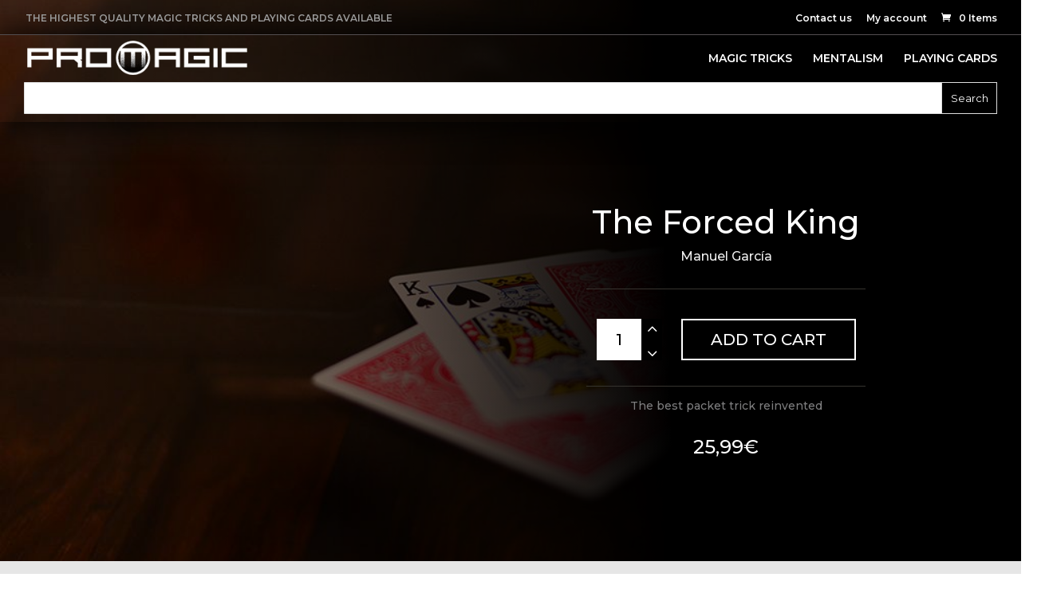

--- FILE ---
content_type: text/html; charset=UTF-8
request_url: https://promagicstore.com/product/the-forced-king/comment-page-2/
body_size: 24769
content:
<!DOCTYPE html>
<!--[if IE 6]>
<html id="ie6" lang="en-GB">
<![endif]-->
<!--[if IE 7]>
<html id="ie7" lang="en-GB">
<![endif]-->
<!--[if IE 8]>
<html id="ie8" lang="en-GB">
<![endif]-->
<!--[if !(IE 6) | !(IE 7) | !(IE 8) ]><!-->
<html lang="en-GB">
<!--<![endif]-->
<head>
<meta charset="UTF-8" />

<meta http-equiv="X-UA-Compatible" content="IE=edge">
<link rel="pingback" href="https://promagicstore.com/xmlrpc.php" />

<!--[if lt IE 9]>
<script src="https://promagicstore.com/wp-content/themes/Divi/js/html5.js" type="text/javascript"></script>
<![endif]-->

<script type="text/javascript">
document.documentElement.className = 'js';
</script>

<script>var et_site_url='https://promagicstore.com';var et_post_id='121553';function et_core_page_resource_fallback(a,b){"undefined"===typeof b&&(b=a.sheet.cssRules&&0===a.sheet.cssRules.length);b&&(a.onerror=null,a.onload=null,a.href?a.href=et_site_url+"/?et_core_page_resource="+a.id+et_post_id:a.src&&(a.src=et_site_url+"/?et_core_page_resource="+a.id+et_post_id))}
</script><title>The Forced King | Pro Magic Store</title>

<!-- The SEO Framework by Sybre Waaijer -->
<meta name="robots" content="noindex" />
<meta name="description" content="The best packet trick reinvented. You will never leave the house without it. This is a reputation maker. Force the king." />
<meta property="og:type" content="product" />
<meta property="og:locale" content="en_GB" />
<meta property="og:site_name" content="Pro Magic Store" />
<meta property="og:title" content="The Forced King | Pro Magic Store" />
<meta property="og:description" content="The best packet trick reinvented. You will never leave the house without it. This is a reputation maker. Force the king." />
<meta property="og:url" content="https://promagicstore.com/product/the-forced-king/" />
<meta property="og:image" content="https://promagicstore.com/wp-content/uploads/2019/03/4-kings-product-1-compressor.jpg" />
<meta property="og:image:width" content="376" />
<meta property="og:image:height" content="376" />
<meta property="article:published_time" content="2019-03-18T16:00:53+00:00" />
<meta property="article:modified_time" content="2022-12-24T19:18:39+00:00" />
<meta name="twitter:card" content="summary_large_image" />
<meta name="twitter:title" content="The Forced King | Pro Magic Store" />
<meta name="twitter:description" content="The best packet trick reinvented. You will never leave the house without it. This is a reputation maker. Force the king." />
<meta name="twitter:image" content="https://promagicstore.com/wp-content/uploads/2019/03/4-kings-product-1-compressor.jpg" />
<script type="application/ld+json">{"@context":"https://schema.org","@graph":[{"@type":"WebSite","@id":"https://promagicstore.com/#/schema/WebSite","url":"https://promagicstore.com/","name":"Pro Magic Store","description":"Highest quality Magic tricks and Playing cards","inLanguage":"en-GB","potentialAction":{"@type":"SearchAction","target":{"@type":"EntryPoint","urlTemplate":"https://promagicstore.com/search/{search_term_string}/"},"query-input":"required name=search_term_string"},"publisher":{"@type":"Organization","@id":"https://promagicstore.com/#/schema/Organization","name":"Pro Magic Store","url":"https://promagicstore.com/"}},{"@type":"WebPage","@id":"https://promagicstore.com/product/the-forced-king/","url":"https://promagicstore.com/product/the-forced-king/","name":"The Forced King | Pro Magic Store","description":"The best packet trick reinvented. You will never leave the house without it. This is a reputation maker. Force the king.","inLanguage":"en-GB","isPartOf":{"@id":"https://promagicstore.com/#/schema/WebSite"},"breadcrumb":{"@type":"BreadcrumbList","@id":"https://promagicstore.com/#/schema/BreadcrumbList","itemListElement":[{"@type":"ListItem","position":1,"item":"https://promagicstore.com/","name":"Pro Magic Store"},{"@type":"ListItem","position":2,"item":"https://promagicstore.com/shop/","name":"Shop"},{"@type":"ListItem","position":3,"item":"https://promagicstore.com/product-category/magic-tricks/","name":"World’s Best Magic Tricks"},{"@type":"ListItem","position":4,"name":"The Forced King"}]},"potentialAction":{"@type":"ReadAction","target":"https://promagicstore.com/product/the-forced-king/"},"datePublished":"2019-03-18T16:00:53+00:00","dateModified":"2022-12-24T19:18:39+00:00"}]}</script>
<!-- / The SEO Framework by Sybre Waaijer | 27.11ms meta | 9.89ms boot -->

<link rel='dns-prefetch' href='//fonts.googleapis.com' />
<link href='//hb.wpmucdn.com' rel='preconnect' />
<link href='https://fonts.googleapis.com' rel='preconnect' />
<link href='//fonts.gstatic.com' crossorigin='' rel='preconnect' />
<link rel="alternate" type="application/rss+xml" title="Pro Magic Store &raquo; Feed" href="https://promagicstore.com/feed/" />
<link rel="alternate" type="application/rss+xml" title="Pro Magic Store &raquo; Comments Feed" href="https://promagicstore.com/comments/feed/" />
<link rel="alternate" type="application/rss+xml" title="Pro Magic Store &raquo; The Forced King Comments Feed" href="https://promagicstore.com/product/the-forced-king/feed/" />
<link rel="alternate" title="oEmbed (JSON)" type="application/json+oembed" href="https://promagicstore.com/wp-json/oembed/1.0/embed?url=https%3A%2F%2Fpromagicstore.com%2Fproduct%2Fthe-forced-king%2F" />
<link rel="alternate" title="oEmbed (XML)" type="text/xml+oembed" href="https://promagicstore.com/wp-json/oembed/1.0/embed?url=https%3A%2F%2Fpromagicstore.com%2Fproduct%2Fthe-forced-king%2F&#038;format=xml" />
<meta content="Divi Child Theme v.1.0.0" name="generator"/><style id='wp-img-auto-sizes-contain-inline-css' type='text/css'>
img:is([sizes=auto i],[sizes^="auto," i]){contain-intrinsic-size:3000px 1500px}
/*# sourceURL=wp-img-auto-sizes-contain-inline-css */
</style>
<link rel='stylesheet' id='font-awesome-css' href='https://promagicstore.com/wp-content/plugins/load-more-products-for-woocommerce/berocket/assets/css/font-awesome.min.css?ver=6.9' type='text/css' media='all' />
<link rel='stylesheet' id='xt-icons-css' href='https://promagicstore.com/wp-content/plugins/woo-floating-cart-lite/xt-framework/includes/customizer/controls/xt_icons/css/xt-icons.css?ver=2.5.6' type='text/css' media='all' />
<link rel='stylesheet' id='xt_framework_add-to-cart-css' href='https://promagicstore.com/wp-content/plugins/woo-floating-cart-lite/xt-framework/includes/modules/add-to-cart/assets/css/add-to-cart.css?ver=2.5.6' type='text/css' media='all' />
<link rel='stylesheet' id='wp-block-library-css' href='https://promagicstore.com/wp-includes/css/dist/block-library/style.min.css?ver=6.9' type='text/css' media='all' />
<style id='global-styles-inline-css' type='text/css'>
:root{--wp--preset--aspect-ratio--square: 1;--wp--preset--aspect-ratio--4-3: 4/3;--wp--preset--aspect-ratio--3-4: 3/4;--wp--preset--aspect-ratio--3-2: 3/2;--wp--preset--aspect-ratio--2-3: 2/3;--wp--preset--aspect-ratio--16-9: 16/9;--wp--preset--aspect-ratio--9-16: 9/16;--wp--preset--color--black: #000000;--wp--preset--color--cyan-bluish-gray: #abb8c3;--wp--preset--color--white: #ffffff;--wp--preset--color--pale-pink: #f78da7;--wp--preset--color--vivid-red: #cf2e2e;--wp--preset--color--luminous-vivid-orange: #ff6900;--wp--preset--color--luminous-vivid-amber: #fcb900;--wp--preset--color--light-green-cyan: #7bdcb5;--wp--preset--color--vivid-green-cyan: #00d084;--wp--preset--color--pale-cyan-blue: #8ed1fc;--wp--preset--color--vivid-cyan-blue: #0693e3;--wp--preset--color--vivid-purple: #9b51e0;--wp--preset--gradient--vivid-cyan-blue-to-vivid-purple: linear-gradient(135deg,rgb(6,147,227) 0%,rgb(155,81,224) 100%);--wp--preset--gradient--light-green-cyan-to-vivid-green-cyan: linear-gradient(135deg,rgb(122,220,180) 0%,rgb(0,208,130) 100%);--wp--preset--gradient--luminous-vivid-amber-to-luminous-vivid-orange: linear-gradient(135deg,rgb(252,185,0) 0%,rgb(255,105,0) 100%);--wp--preset--gradient--luminous-vivid-orange-to-vivid-red: linear-gradient(135deg,rgb(255,105,0) 0%,rgb(207,46,46) 100%);--wp--preset--gradient--very-light-gray-to-cyan-bluish-gray: linear-gradient(135deg,rgb(238,238,238) 0%,rgb(169,184,195) 100%);--wp--preset--gradient--cool-to-warm-spectrum: linear-gradient(135deg,rgb(74,234,220) 0%,rgb(151,120,209) 20%,rgb(207,42,186) 40%,rgb(238,44,130) 60%,rgb(251,105,98) 80%,rgb(254,248,76) 100%);--wp--preset--gradient--blush-light-purple: linear-gradient(135deg,rgb(255,206,236) 0%,rgb(152,150,240) 100%);--wp--preset--gradient--blush-bordeaux: linear-gradient(135deg,rgb(254,205,165) 0%,rgb(254,45,45) 50%,rgb(107,0,62) 100%);--wp--preset--gradient--luminous-dusk: linear-gradient(135deg,rgb(255,203,112) 0%,rgb(199,81,192) 50%,rgb(65,88,208) 100%);--wp--preset--gradient--pale-ocean: linear-gradient(135deg,rgb(255,245,203) 0%,rgb(182,227,212) 50%,rgb(51,167,181) 100%);--wp--preset--gradient--electric-grass: linear-gradient(135deg,rgb(202,248,128) 0%,rgb(113,206,126) 100%);--wp--preset--gradient--midnight: linear-gradient(135deg,rgb(2,3,129) 0%,rgb(40,116,252) 100%);--wp--preset--font-size--small: 13px;--wp--preset--font-size--medium: 20px;--wp--preset--font-size--large: 36px;--wp--preset--font-size--x-large: 42px;--wp--preset--spacing--20: 0.44rem;--wp--preset--spacing--30: 0.67rem;--wp--preset--spacing--40: 1rem;--wp--preset--spacing--50: 1.5rem;--wp--preset--spacing--60: 2.25rem;--wp--preset--spacing--70: 3.38rem;--wp--preset--spacing--80: 5.06rem;--wp--preset--shadow--natural: 6px 6px 9px rgba(0, 0, 0, 0.2);--wp--preset--shadow--deep: 12px 12px 50px rgba(0, 0, 0, 0.4);--wp--preset--shadow--sharp: 6px 6px 0px rgba(0, 0, 0, 0.2);--wp--preset--shadow--outlined: 6px 6px 0px -3px rgb(255, 255, 255), 6px 6px rgb(0, 0, 0);--wp--preset--shadow--crisp: 6px 6px 0px rgb(0, 0, 0);}:where(.is-layout-flex){gap: 0.5em;}:where(.is-layout-grid){gap: 0.5em;}body .is-layout-flex{display: flex;}.is-layout-flex{flex-wrap: wrap;align-items: center;}.is-layout-flex > :is(*, div){margin: 0;}body .is-layout-grid{display: grid;}.is-layout-grid > :is(*, div){margin: 0;}:where(.wp-block-columns.is-layout-flex){gap: 2em;}:where(.wp-block-columns.is-layout-grid){gap: 2em;}:where(.wp-block-post-template.is-layout-flex){gap: 1.25em;}:where(.wp-block-post-template.is-layout-grid){gap: 1.25em;}.has-black-color{color: var(--wp--preset--color--black) !important;}.has-cyan-bluish-gray-color{color: var(--wp--preset--color--cyan-bluish-gray) !important;}.has-white-color{color: var(--wp--preset--color--white) !important;}.has-pale-pink-color{color: var(--wp--preset--color--pale-pink) !important;}.has-vivid-red-color{color: var(--wp--preset--color--vivid-red) !important;}.has-luminous-vivid-orange-color{color: var(--wp--preset--color--luminous-vivid-orange) !important;}.has-luminous-vivid-amber-color{color: var(--wp--preset--color--luminous-vivid-amber) !important;}.has-light-green-cyan-color{color: var(--wp--preset--color--light-green-cyan) !important;}.has-vivid-green-cyan-color{color: var(--wp--preset--color--vivid-green-cyan) !important;}.has-pale-cyan-blue-color{color: var(--wp--preset--color--pale-cyan-blue) !important;}.has-vivid-cyan-blue-color{color: var(--wp--preset--color--vivid-cyan-blue) !important;}.has-vivid-purple-color{color: var(--wp--preset--color--vivid-purple) !important;}.has-black-background-color{background-color: var(--wp--preset--color--black) !important;}.has-cyan-bluish-gray-background-color{background-color: var(--wp--preset--color--cyan-bluish-gray) !important;}.has-white-background-color{background-color: var(--wp--preset--color--white) !important;}.has-pale-pink-background-color{background-color: var(--wp--preset--color--pale-pink) !important;}.has-vivid-red-background-color{background-color: var(--wp--preset--color--vivid-red) !important;}.has-luminous-vivid-orange-background-color{background-color: var(--wp--preset--color--luminous-vivid-orange) !important;}.has-luminous-vivid-amber-background-color{background-color: var(--wp--preset--color--luminous-vivid-amber) !important;}.has-light-green-cyan-background-color{background-color: var(--wp--preset--color--light-green-cyan) !important;}.has-vivid-green-cyan-background-color{background-color: var(--wp--preset--color--vivid-green-cyan) !important;}.has-pale-cyan-blue-background-color{background-color: var(--wp--preset--color--pale-cyan-blue) !important;}.has-vivid-cyan-blue-background-color{background-color: var(--wp--preset--color--vivid-cyan-blue) !important;}.has-vivid-purple-background-color{background-color: var(--wp--preset--color--vivid-purple) !important;}.has-black-border-color{border-color: var(--wp--preset--color--black) !important;}.has-cyan-bluish-gray-border-color{border-color: var(--wp--preset--color--cyan-bluish-gray) !important;}.has-white-border-color{border-color: var(--wp--preset--color--white) !important;}.has-pale-pink-border-color{border-color: var(--wp--preset--color--pale-pink) !important;}.has-vivid-red-border-color{border-color: var(--wp--preset--color--vivid-red) !important;}.has-luminous-vivid-orange-border-color{border-color: var(--wp--preset--color--luminous-vivid-orange) !important;}.has-luminous-vivid-amber-border-color{border-color: var(--wp--preset--color--luminous-vivid-amber) !important;}.has-light-green-cyan-border-color{border-color: var(--wp--preset--color--light-green-cyan) !important;}.has-vivid-green-cyan-border-color{border-color: var(--wp--preset--color--vivid-green-cyan) !important;}.has-pale-cyan-blue-border-color{border-color: var(--wp--preset--color--pale-cyan-blue) !important;}.has-vivid-cyan-blue-border-color{border-color: var(--wp--preset--color--vivid-cyan-blue) !important;}.has-vivid-purple-border-color{border-color: var(--wp--preset--color--vivid-purple) !important;}.has-vivid-cyan-blue-to-vivid-purple-gradient-background{background: var(--wp--preset--gradient--vivid-cyan-blue-to-vivid-purple) !important;}.has-light-green-cyan-to-vivid-green-cyan-gradient-background{background: var(--wp--preset--gradient--light-green-cyan-to-vivid-green-cyan) !important;}.has-luminous-vivid-amber-to-luminous-vivid-orange-gradient-background{background: var(--wp--preset--gradient--luminous-vivid-amber-to-luminous-vivid-orange) !important;}.has-luminous-vivid-orange-to-vivid-red-gradient-background{background: var(--wp--preset--gradient--luminous-vivid-orange-to-vivid-red) !important;}.has-very-light-gray-to-cyan-bluish-gray-gradient-background{background: var(--wp--preset--gradient--very-light-gray-to-cyan-bluish-gray) !important;}.has-cool-to-warm-spectrum-gradient-background{background: var(--wp--preset--gradient--cool-to-warm-spectrum) !important;}.has-blush-light-purple-gradient-background{background: var(--wp--preset--gradient--blush-light-purple) !important;}.has-blush-bordeaux-gradient-background{background: var(--wp--preset--gradient--blush-bordeaux) !important;}.has-luminous-dusk-gradient-background{background: var(--wp--preset--gradient--luminous-dusk) !important;}.has-pale-ocean-gradient-background{background: var(--wp--preset--gradient--pale-ocean) !important;}.has-electric-grass-gradient-background{background: var(--wp--preset--gradient--electric-grass) !important;}.has-midnight-gradient-background{background: var(--wp--preset--gradient--midnight) !important;}.has-small-font-size{font-size: var(--wp--preset--font-size--small) !important;}.has-medium-font-size{font-size: var(--wp--preset--font-size--medium) !important;}.has-large-font-size{font-size: var(--wp--preset--font-size--large) !important;}.has-x-large-font-size{font-size: var(--wp--preset--font-size--x-large) !important;}
/*# sourceURL=global-styles-inline-css */
</style>

<style id='classic-theme-styles-inline-css' type='text/css'>
/*! This file is auto-generated */
.wp-block-button__link{color:#fff;background-color:#32373c;border-radius:9999px;box-shadow:none;text-decoration:none;padding:calc(.667em + 2px) calc(1.333em + 2px);font-size:1.125em}.wp-block-file__button{background:#32373c;color:#fff;text-decoration:none}
/*# sourceURL=/wp-includes/css/classic-themes.min.css */
</style>
<link rel='stylesheet' id='photoswipe-css' href='https://promagicstore.com/wp-content/plugins/woocommerce/assets/css/photoswipe/photoswipe.min.css?ver=5.9.1' type='text/css' media='all' />
<link rel='stylesheet' id='photoswipe-default-skin-css' href='https://promagicstore.com/wp-content/plugins/woocommerce/assets/css/photoswipe/default-skin/default-skin.min.css?ver=5.9.1' type='text/css' media='all' />
<link rel='stylesheet' id='woocommerce-layout-css' href='https://promagicstore.com/wp-content/plugins/woocommerce/assets/css/woocommerce-layout.css?ver=5.9.1' type='text/css' media='all' />
<link rel='stylesheet' id='woocommerce-smallscreen-css' href='https://promagicstore.com/wp-content/plugins/woocommerce/assets/css/woocommerce-smallscreen.css?ver=5.9.1' type='text/css' media='only screen and (max-width: 768px)' />
<link rel='stylesheet' id='woocommerce-general-css' href='https://promagicstore.com/wp-content/plugins/woocommerce/assets/css/woocommerce.css?ver=5.9.1' type='text/css' media='all' />
<style id='woocommerce-inline-inline-css' type='text/css'>
.woocommerce form .form-row .required { visibility: visible; }
/*# sourceURL=woocommerce-inline-inline-css */
</style>
<link rel='stylesheet' id='wcspt-style-css' href='https://promagicstore.com/wp-content/plugins/wc-secondary-product-thumbnail/assets/css/wcspt.min.css?ver=1.3.2' type='text/css' media='all' />
<link rel='stylesheet' id='xtfw_notice-css' href='https://promagicstore.com/wp-content/plugins/woo-floating-cart-lite/xt-framework/includes/notices/assets/css/frontend-notices.css?ver=2.5.6' type='text/css' media='all' />
<link rel='stylesheet' id='xt-woo-floating-cart-css' href='https://promagicstore.com/wp-content/plugins/woo-floating-cart-lite/public/assets/css/frontend.css?ver=2.8.7' type='text/css' media='all' />
<link rel='stylesheet' id='parent-style-css' href='https://promagicstore.com/wp-content/themes/Divi/style-cpt.dev.css?ver=6.9' type='text/css' media='all' />
<link rel='stylesheet' id='divi-style-css' href='https://promagicstore.com/wp-content/themes/divi-child-new/style.css?ver=4.9.11' type='text/css' media='all' />
<link rel='stylesheet' id='et-builder-googlefonts-cached-css' href='https://fonts.googleapis.com/css?family=Montserrat:100,100italic,200,200italic,300,300italic,regular,italic,500,500italic,600,600italic,700,700italic,800,800italic,900,900italic&#038;subset=vietnamese,latin,latin-ext&#038;display=swap' type='text/css' media='all' />
<link rel='stylesheet' id='dawp-product-css' href='https://promagicstore.com/wp-content/plugins/divi-awesome-woo-products/assets/css/dawp-product.min.css?ver=1.0.12' type='text/css' media='all' />
<link rel='stylesheet' id='et-shortcodes-responsive-css-css' href='https://promagicstore.com/wp-content/themes/Divi/epanel/shortcodes/css/shortcodes_responsive.css?ver=4.9.11' type='text/css' media='all' />
<link rel='stylesheet' id='magnific-popup-css' href='https://promagicstore.com/wp-content/themes/Divi/includes/builder/styles/magnific_popup.css?ver=4.9.11' type='text/css' media='all' />
<script type="text/javascript" src="https://promagicstore.com/wp-includes/js/jquery/jquery.min.js?ver=3.7.1" id="jquery-core-js"></script>
<script type="text/javascript" src="https://promagicstore.com/wp-includes/js/jquery/jquery-migrate.min.js?ver=3.4.1" id="jquery-migrate-js"></script>
<script type="text/javascript" id="xtfw-inline-js-after">
/* <![CDATA[ */
                    window.XT = (typeof window.XT !== "undefined") ? window.XT : {};
        
                    XT.isTouchDevice = function () {
                        return ("ontouchstart" in document.documentElement);
                    };
                    
                    (function( $ ) {
                        if (XT.isTouchDevice()) {
                            $("html").addClass("xtfw-touchevents");
                        }else{        
                            $("html").addClass("xtfw-no-touchevents");
                        }
                    })( jQuery );
                
//# sourceURL=xtfw-inline-js-after
/* ]]> */
</script>
<script type="text/javascript" src="https://promagicstore.com/wp-content/plugins/woo-floating-cart-lite/xt-framework/assets/js/jquery.ajaxqueue-min.js?ver=2.5.6" id="xt-jquery-ajaxqueue-js"></script>
<script type="text/javascript" src="https://promagicstore.com/wp-content/plugins/woocommerce/assets/js/jquery-blockui/jquery.blockUI.min.js?ver=2.7.0-wc.5.9.1" id="jquery-blockui-js"></script>
<script type="text/javascript" id="wc-add-to-cart-js-extra">
/* <![CDATA[ */
var wc_add_to_cart_params = {"ajax_url":"/wp-admin/admin-ajax.php","wc_ajax_url":"/?wc-ajax=%%endpoint%%","i18n_view_cart":"View cart","cart_url":"https://promagicstore.com/cart/","is_cart":"","cart_redirect_after_add":"no"};
//# sourceURL=wc-add-to-cart-js-extra
/* ]]> */
</script>
<script type="text/javascript" src="https://promagicstore.com/wp-content/plugins/woocommerce/assets/js/frontend/add-to-cart.min.js?ver=5.9.1" id="wc-add-to-cart-js"></script>
<script type="text/javascript" id="xt_framework_add-to-cart-js-extra">
/* <![CDATA[ */
var XT_ATC = {"customizerConfigId":"xt_framework_add-to-cart","ajaxUrl":"https://promagicstore.com/?wc-ajax=%%endpoint%%","ajaxAddToCart":"1","ajaxSinglePageAddToCart":"1","singleRefreshFragments":"","singleScrollToNotice":"1","singleScrollToNoticeTimeout":"","isProductPage":"1","overrideSpinner":"","spinnerIcon":"","checkmarkIcon":"","redirectionEnabled":"","redirectionTo":"https://promagicstore.com/cart/"};
//# sourceURL=xt_framework_add-to-cart-js-extra
/* ]]> */
</script>
<script type="text/javascript" src="https://promagicstore.com/wp-content/plugins/woo-floating-cart-lite/xt-framework/includes/modules/add-to-cart/assets/js/add-to-cart-min.js?ver=2.5.6" id="xt_framework_add-to-cart-js"></script>
<script type="text/javascript" src="https://promagicstore.com/wp-content/plugins/woo-floating-cart-lite/public/assets/vendors/bodyScrollLock-min.js?ver=2.8.7" id="xt-body-scroll-lock-js"></script>
<link rel="https://api.w.org/" href="https://promagicstore.com/wp-json/" /><link rel="alternate" title="JSON" type="application/json" href="https://promagicstore.com/wp-json/wp/v2/product/121553" /><link rel="EditURI" type="application/rsd+xml" title="RSD" href="https://promagicstore.com/xmlrpc.php?rsd" />
<style></style><style>
                .lmp_load_more_button.br_lmp_button_settings .lmp_button:hover {
                    background-color: #9999ff!important;
                    color: #111111!important;
                }
                .lmp_load_more_button.br_lmp_prev_settings .lmp_button:hover {
                    background-color: #9999ff!important;
                    color: #111111!important;
                }li.product.lazy, .berocket_lgv_additional_data.lazy{opacity:0;}</style><style type="text/css" id="et-bloom-custom-css">
					.et_bloom .et_bloom_optin_2 .et_bloom_form_content { background-color: #ededed !important; } .et_bloom .et_bloom_optin_2 .et_bloom_form_container .et_bloom_form_header { background-color: #ffffff !important; } .et_bloom .et_bloom_optin_2 .et_bloom_form_content button { background-color: #000000 !important; } .et_bloom .et_bloom_optin_2 .et_bloom_form_content .et_bloom_fields i { color: #000000 !important; } .et_bloom .et_bloom_optin_2 .et_bloom_form_content .et_bloom_custom_field_radio i:before { background: #000000 !important; } .et_bloom .et_bloom_optin_2 .et_bloom_form_content button { background-color: #000000 !important; } .et_bloom .et_bloom_optin_2 .et_bloom_form_container h2, .et_bloom .et_bloom_optin_2 .et_bloom_form_container h2 span, .et_bloom .et_bloom_optin_2 .et_bloom_form_container h2 strong { font-family: "Open Sans", Helvetica, Arial, Lucida, sans-serif; }.et_bloom .et_bloom_optin_2 .et_bloom_form_container p, .et_bloom .et_bloom_optin_2 .et_bloom_form_container p span, .et_bloom .et_bloom_optin_2 .et_bloom_form_container p strong, .et_bloom .et_bloom_optin_2 .et_bloom_form_container form input, .et_bloom .et_bloom_optin_2 .et_bloom_form_container form button span { font-family: "Open Sans", Helvetica, Arial, Lucida, sans-serif; } 
				</style><link rel="preload" href="https://promagicstore.com/wp-content/themes/Divi/core/admin/fonts/modules.ttf" as="font" crossorigin="anonymous"><meta name="viewport" content="width=device-width, initial-scale=1.0, maximum-scale=1.0, user-scalable=0" /><link rel="shortcut icon" href="https://promagicstore.com/wp-content/uploads/2018/10/M-CIRCULO-1000x1000-FONDO-NEGRO-XY-compressor.png" />	<noscript><style>.woocommerce-product-gallery{ opacity: 1 !important; }</style></noscript>
	<script>
jQuery(document).ready(function(){
if(jQuery('.woocommerce-Reviews-title').length !== 0)
jQuery('.woocommerce-Reviews-title').html(jQuery('.woocommerce-Reviews-title').html().replace('for',''));

});
</script>


<script>

jQuery( document ).ready(function() {

jQuery('.two-shop-modules .et_pb_column_1_2:nth-child(2) .product').each(function(){
	jQuery(this).appendTo(jQuery(this).parents('.two-shop-modules').find('.et_pb_column_1_2:nth-child(1) ul.products'));
});

}); 

</script>
<script type="text/javascript">
jQuery(document).ready(function($){
$('.su-lightbox').hover(
    function(){
      $('.su-lightbox img').attr('src','https://promagicstore.com/wp-content/uploads/2018/02/Play-icon-big-clear-compressor.png')
    },
    function(){
      $('.su-lightbox img').attr('src','https://promagicstore.com/wp-content/uploads/2018/02/Play-icon-small-dark-compressor.png')
    }
)
});
</script>
<script type="text/javascript">
	jQuery(document).ready(function(){
		jQuery(".header-cart").appendTo("#mobile_menu li:last-child");
});
</script>
<script>

jQuery(document).ready(function(){
	jQuery(".comment-form button").text("SUBMIT");
});
</script><link rel="stylesheet" id="et-divi-customizer-cpt-global-cached-inline-styles" href="https://promagicstore.com/wp-content/et-cache/global/et-divi-customizer-cpt-global-17680634440942.min.css" onerror="et_core_page_resource_fallback(this, true)" onload="et_core_page_resource_fallback(this)" /><link rel="stylesheet" id="et-divi-customizer-global-cached-inline-styles" href="https://promagicstore.com/wp-content/et-cache/global/et-divi-customizer-global-17680634440942.min.css" onerror="et_core_page_resource_fallback(this, true)" onload="et_core_page_resource_fallback(this)" /><style id="xirki-inline-styles">:root{--xt-woofc-spinner-overlay-color:rgba(255,255,255,0.5);--xt-woofc-success-color:#4b9b12;--xt-woofc-overlay-color:rgba(0,0,0,.5);--xt-woofc-notice-font-size:13px;}@media screen and (min-width: 783px){:root{--xt-woofc-hoffset:20px;--xt-woofc-voffset:20px;--xt-woofc-zindex:90200;}}@media screen and (max-width: 782px){:root{--xt-woofc-hoffset:20px;--xt-woofc-voffset:20px;--xt-woofc-zindex:90200;}}@media screen and (max-width: 480px){:root{--xt-woofc-hoffset:0px;--xt-woofc-voffset:0px;--xt-woofc-zindex:90200;}}</style><link rel='stylesheet' id='et-gf-open-sans-css' href='https://fonts.googleapis.com/css?family=Open+Sans%3A400%2C700&#038;ver=1.3.12' type='text/css' media='all' />
<link rel='stylesheet' id='et_bloom-css-css' href='https://promagicstore.com/wp-content/plugins/bloom/css/style.css?ver=1.3.12' type='text/css' media='all' />
</head>
<body data-rsssl=1 class="wp-singular product-template-default single single-product postid-121553 wp-theme-Divi wp-child-theme-divi-child-new theme-Divi woocommerce woocommerce-page woocommerce-no-js et_bloom xt_woofc-is-light et_pb_button_helper_class et_fullwidth_nav et_fullwidth_secondary_nav et_fixed_nav et_show_nav et_secondary_nav_enabled et_secondary_nav_only_menu et_primary_nav_dropdown_animation_fade et_secondary_nav_dropdown_animation_fade et_header_style_left et_pb_footer_columns4 et_cover_background et_pb_gutter osx et_pb_gutters3 et_pb_pagebuilder_layout et_full_width_page et_divi_theme et-db">
<div id="page-container">

<div id="top-header">
<div class="container clearfix">
<div class="custom_text"> THE HIGHEST QUALITY MAGIC TRICKS AND PLAYING CARDS AVAILABLE</div>


<div id="et-secondary-menu">
<ul id="et-secondary-nav" class="menu"><li class="menu-item menu-item-type-post_type menu-item-object-page menu-item-117892"><a href="https://promagicstore.com/contact-us/">Contact us</a></li>
<li class="menu-item menu-item-type-post_type menu-item-object-page menu-item-117893"><a href="https://promagicstore.com/my-account/">My account</a></li>
</ul><a href="https://promagicstore.com/cart/" class="et-cart-info">
				<span>0 Items</span>
			</a></div> <!-- #et-secondary-menu -->

</div> <!-- .container -->
</div> <!-- #top-header -->


<header id="main-header" data-height-onload="66">
<div class="container clearfix et_menu_container">
<div class="logo_container">
<span class="logo_helper"></span>
<a href="https://promagicstore.com/">
<img src="https://promagicstore.com/wp-content/uploads/2017/10/M-con-cirulo-2-compressor.png" alt="Pro Magic Store" id="logo" data-height-percentage="54" />
</a>
<!-------------------------------->
<!---------- 2nd Logo ------------>
<!--------------------------------> 
<a href="https://promagicstore.com/">
<img src="https://promagicstore.com/wp-content/uploads/2017/10/M-con-circulo-peque-compressor-compressor.png" alt="Pro Magic Store" id="logo2" />
</a>
<!-------------------------------->
<!---------- 2nd Logo ------------>
<!-------------------------------->
</div>
<div id="et-top-navigation" data-height="66" data-fixed-height="66">
<nav id="top-menu-nav">
<ul id="top-menu" class="nav"><li id="menu-item-116351" class="menu-item menu-item-type-custom menu-item-object-custom menu-item-116351"><a href="https://promagicstore.com/product-category/magic-tricks/">MAGIC TRICKS</a></li>
<li id="menu-item-116812" class="menu-item menu-item-type-custom menu-item-object-custom menu-item-116812"><a href="https://promagicstore.com/product-category/mentalism/">MENTALISM</a></li>
<li id="menu-item-116350" class="menu-item menu-item-type-custom menu-item-object-custom menu-item-116350"><a href="https://promagicstore.com/product-category/playing-cards/">PLAYING CARDS</a></li>
</ul></nav>



<div id="et_mobile_nav_menu">
				<div class="mobile_nav closed">
					<span class="select_page">Select Page</span>
					<span class="mobile_menu_bar mobile_menu_bar_toggle"></span>
				</div>
			</div></div> <!-- #et-top-navigation -->
</div> <!-- .container -->
<div class="et_search_outer">
<div class="container et_search_form_container">
<form role="search" method="get" class="et-search-form" action="https://promagicstore.com/">
<input type="search" class="et-search-field" placeholder="Search &hellip;" value="" name="s" title="Search for:" /></form>
<span class="et_close_search_field"></span>
</div>
</div>
</header> <!-- #main-header -->

<div id="et-main-area">

	
		<div id="main-content">
			<div class="container">
				<div id="content-area" class="clearfix">
					<div id="left-area">
					
			<div class="woocommerce-notices-wrapper"></div><div id="product-121553" class="et_pb_post product type-product post-121553 status-publish first instock product_cat-magic-tricks product_cat-mentalism has-post-thumbnail featured shipping-taxable purchasable product-type-simple">

	<div class="clearfix">
	<div class="summary entry-summary">
			</div>

	</div><!-- #end wrapper --><div id="et-boc" class="et-boc">
			
		<div class="et-l et-l--post">
			<div class="et_builder_inner_content et_pb_gutters3 product">
		<div class="et_pb_section et_pb_section_9 et_pb_with_background et_section_regular" >
				
				
				
				
					<div class="et_pb_row et_pb_row_9">
				<div class="et_pb_column et_pb_column_4_4 et_pb_column_16  et_pb_css_mix_blend_mode_passthrough et-last-child">
				
				
				<div class="et_pb_module et_pb_divider_5 et_pb_space et_pb_divider_hidden"><div class="et_pb_divider_internal"></div></div>
			</div> <!-- .et_pb_column -->
				
				
			</div> <!-- .et_pb_row --><div class="et_pb_row et_pb_row_10 product-top et_pb_equal_columns">
				<div class="et_pb_column et_pb_column_1_2 et_pb_column_17  et_pb_css_mix_blend_mode_passthrough et_pb_column_empty">
				
				
				
			</div> <!-- .et_pb_column --><div class="et_pb_column et_pb_column_1_2 et_pb_column_18  et_pb_css_mix_blend_mode_passthrough et-last-child">
				
				
				<div class="et_pb_module et_pb_text et_pb_text_6  et_pb_text_align_center et_pb_bg_layout_light">
				
				
				<div class="et_pb_text_inner"><p style="text-align: center;">The Forced King</p></div>
			</div> <!-- .et_pb_text --><div class="et_pb_module et_pb_text et_pb_text_7  et_pb_text_align_center et_pb_bg_layout_light">
				
				
				<div class="et_pb_text_inner"><p style="text-align: center;">Manuel García</p></div>
			</div> <!-- .et_pb_text --><div class="et_pb_module et_pb_divider et_pb_divider_6 et_pb_divider_position_ et_pb_space"><div class="et_pb_divider_internal"></div></div><div class="et_pb_module et_pb_wc_add_to_cart et_pb_wc_add_to_cart_1 et_pb_bg_layout_dark  et_pb_text_align_center">
				
				
				
				
				<div class="et_pb_module_inner">
					
	
	<form class="cart" action="https://promagicstore.com/product/the-forced-king/" method="post" enctype='multipart/form-data'>
		
			<div class="quantity">
				<label class="screen-reader-text" for="quantity_697721244b6b5">The Forced King quantity</label>
		<input
			type="number"
			id="quantity_697721244b6b5"
			class="input-text qty text"
			step="1"
			min="1"
			max="49"
			name="quantity"
			value="1"
			title="Qty"
			size="4"
			placeholder=""
			inputmode="numeric" />
			</div>
	
		<button type="submit" name="add-to-cart" value="121553" class="single_add_to_cart_button button alt">ADD TO CART</button>

			</form>

	

				</div>
			</div><div class="et_pb_module et_pb_divider et_pb_divider_7 et_pb_divider_position_ et_pb_space"><div class="et_pb_divider_internal"></div></div><div class="et_pb_module et_pb_text et_pb_text_8  et_pb_text_align_left et_pb_bg_layout_light">
				
				
				<div class="et_pb_text_inner"><p style="text-align: center;">The best packet trick reinvented</p></div>
			</div> <!-- .et_pb_text --><div class="et_pb_module et_pb_wc_price et_pb_wc_price_1  et_pb_text_align_center">
				
				
				
				
				<div class="et_pb_module_inner">
					<p class="price"><span class="woocommerce-Price-amount amount"><bdi>25,99<span class="woocommerce-Price-currencySymbol">&euro;</span></bdi></span></p>

				</div>
			</div>
			</div> <!-- .et_pb_column -->
				
				
			</div> <!-- .et_pb_row --><div class="et_pb_row et_pb_row_11">
				<div class="et_pb_column et_pb_column_4_4 et_pb_column_19  et_pb_css_mix_blend_mode_passthrough et-last-child">
				
				
				<div class="et_pb_module et_pb_divider_8 et_pb_space et_pb_divider_hidden"><div class="et_pb_divider_internal"></div></div>
			</div> <!-- .et_pb_column -->
				
				
			</div> <!-- .et_pb_row -->
				
				
			</div> <!-- .et_pb_section --><div class="et_pb_section et_pb_section_10 custom_section et_pb_with_background et_section_regular" >
				
				
				
				
					<div class="et_pb_row et_pb_row_12 et_pb_gutters2">
				<div class="et_pb_column et_pb_column_1_4 et_pb_column_20  et_pb_css_mix_blend_mode_passthrough">
				
				
				<div class="et_pb_module et_pb_image et_pb_image_11 image-zoom image-zoom-constrained image-big">
				
				
				<a href="https://promagicstore.com/wp-content/uploads/2019/03/4-kings-5-compressor.jpg" class="et_pb_lightbox_image" title=""><span class="et_pb_image_wrap "><img loading="lazy" decoding="async" width="1000" height="650" src="https://promagicstore.com/wp-content/uploads/2019/03/4-kings-5-compressor.jpg" alt="" title="4-kings-5-compressor" srcset="https://promagicstore.com/wp-content/uploads/2019/03/4-kings-5-compressor.jpg 1000w, https://promagicstore.com/wp-content/uploads/2019/03/4-kings-5-compressor-300x195.jpg 300w, https://promagicstore.com/wp-content/uploads/2019/03/4-kings-5-compressor-768x499.jpg 768w, https://promagicstore.com/wp-content/uploads/2019/03/4-kings-5-compressor-610x397.jpg 610w, https://promagicstore.com/wp-content/uploads/2019/03/4-kings-5-compressor-510x332.jpg 510w" sizes="auto, (max-width: 1000px) 100vw, 1000px" class="wp-image-121554" /></span></a>
			</div>
			</div> <!-- .et_pb_column --><div class="et_pb_column et_pb_column_1_4 et_pb_column_21  et_pb_css_mix_blend_mode_passthrough">
				
				
				<div class="et_pb_module et_pb_image et_pb_image_12 image-zoom image-zoom-constrained">
				
				
				<a href="https://promagicstore.com/wp-content/uploads/2019/03/4-kings-4-compressor.jpg" class="et_pb_lightbox_image" title=""><span class="et_pb_image_wrap "><img loading="lazy" decoding="async" width="1000" height="650" src="https://promagicstore.com/wp-content/uploads/2019/03/4-kings-4-compressor.jpg" alt="" title="4-kings-4-compressor" srcset="https://promagicstore.com/wp-content/uploads/2019/03/4-kings-4-compressor.jpg 1000w, https://promagicstore.com/wp-content/uploads/2019/03/4-kings-4-compressor-300x195.jpg 300w, https://promagicstore.com/wp-content/uploads/2019/03/4-kings-4-compressor-768x499.jpg 768w, https://promagicstore.com/wp-content/uploads/2019/03/4-kings-4-compressor-610x397.jpg 610w, https://promagicstore.com/wp-content/uploads/2019/03/4-kings-4-compressor-510x332.jpg 510w" sizes="auto, (max-width: 1000px) 100vw, 1000px" class="wp-image-121559" /></span></a>
			</div>
			</div> <!-- .et_pb_column --><div class="et_pb_column et_pb_column_1_4 et_pb_column_22  et_pb_css_mix_blend_mode_passthrough">
				
				
				<div class="et_pb_module et_pb_image et_pb_image_13 image-zoom image-zoom-constrained">
				
				
				<a href="https://promagicstore.com/wp-content/uploads/2019/03/4-kings-6-compressor.jpg" class="et_pb_lightbox_image" title=""><span class="et_pb_image_wrap "><img loading="lazy" decoding="async" width="1000" height="650" src="https://promagicstore.com/wp-content/uploads/2019/03/4-kings-6-compressor.jpg" alt="" title="4-kings-6-compressor" srcset="https://promagicstore.com/wp-content/uploads/2019/03/4-kings-6-compressor.jpg 1000w, https://promagicstore.com/wp-content/uploads/2019/03/4-kings-6-compressor-300x195.jpg 300w, https://promagicstore.com/wp-content/uploads/2019/03/4-kings-6-compressor-768x499.jpg 768w, https://promagicstore.com/wp-content/uploads/2019/03/4-kings-6-compressor-610x397.jpg 610w, https://promagicstore.com/wp-content/uploads/2019/03/4-kings-6-compressor-510x332.jpg 510w" sizes="auto, (max-width: 1000px) 100vw, 1000px" class="wp-image-121555" /></span></a>
			</div>
			</div> <!-- .et_pb_column --><div class="et_pb_column et_pb_column_1_4 et_pb_column_23  et_pb_css_mix_blend_mode_passthrough et-last-child">
				
				
				<div class="et_pb_module et_pb_image et_pb_image_14 image-zoom image-zoom-constrained">
				
				
				<a href="https://promagicstore.com/wp-content/uploads/2019/03/4-kings-7-compressor.jpg" class="et_pb_lightbox_image" title=""><span class="et_pb_image_wrap "><img loading="lazy" decoding="async" width="1000" height="650" src="https://promagicstore.com/wp-content/uploads/2019/03/4-kings-7-compressor.jpg" alt="" title="4-kings-7-compressor" srcset="https://promagicstore.com/wp-content/uploads/2019/03/4-kings-7-compressor.jpg 1000w, https://promagicstore.com/wp-content/uploads/2019/03/4-kings-7-compressor-300x195.jpg 300w, https://promagicstore.com/wp-content/uploads/2019/03/4-kings-7-compressor-768x499.jpg 768w, https://promagicstore.com/wp-content/uploads/2019/03/4-kings-7-compressor-610x397.jpg 610w, https://promagicstore.com/wp-content/uploads/2019/03/4-kings-7-compressor-510x332.jpg 510w" sizes="auto, (max-width: 1000px) 100vw, 1000px" class="wp-image-121561" /></span></a>
			</div>
			</div> <!-- .et_pb_column -->
				
				
			</div> <!-- .et_pb_row -->
				
				
			</div> <!-- .et_pb_section --><div class="et_pb_section et_pb_section_11 et_pb_with_background et_section_regular" >
				
				
				
				
					<div class="et_pb_row et_pb_row_13 et_pb_gutters2">
				<div class="et_pb_column et_pb_column_1_2 et_pb_column_24  et_pb_css_mix_blend_mode_passthrough">
				
				
				<div class="et_pb_module et_pb_image et_pb_image_15 image-zoom image-zoom-constrained image-big">
				
				
				<a href="https://promagicstore.com/wp-content/uploads/2019/03/4-kings-5-compressor.jpg" class="et_pb_lightbox_image" title=""><span class="et_pb_image_wrap "><img loading="lazy" decoding="async" width="1000" height="650" src="https://promagicstore.com/wp-content/uploads/2019/03/4-kings-5-compressor.jpg" alt="" title="4-kings-5-compressor" srcset="https://promagicstore.com/wp-content/uploads/2019/03/4-kings-5-compressor.jpg 1000w, https://promagicstore.com/wp-content/uploads/2019/03/4-kings-5-compressor-300x195.jpg 300w, https://promagicstore.com/wp-content/uploads/2019/03/4-kings-5-compressor-768x499.jpg 768w, https://promagicstore.com/wp-content/uploads/2019/03/4-kings-5-compressor-610x397.jpg 610w, https://promagicstore.com/wp-content/uploads/2019/03/4-kings-5-compressor-510x332.jpg 510w" sizes="auto, (max-width: 1000px) 100vw, 1000px" class="wp-image-121554" /></span></a>
			</div><div class="et_pb_module et_pb_image et_pb_image_16 image-zoom image-zoom-constrained">
				
				
				<a href="https://promagicstore.com/wp-content/uploads/2019/03/4-kings-1-compressor.jpg" class="et_pb_lightbox_image" title=""><span class="et_pb_image_wrap "><img loading="lazy" decoding="async" width="1000" height="650" src="https://promagicstore.com/wp-content/uploads/2019/03/4-kings-1-compressor.jpg" alt="" title="4-kings-1-compressor" srcset="https://promagicstore.com/wp-content/uploads/2019/03/4-kings-1-compressor.jpg 1000w, https://promagicstore.com/wp-content/uploads/2019/03/4-kings-1-compressor-300x195.jpg 300w, https://promagicstore.com/wp-content/uploads/2019/03/4-kings-1-compressor-768x499.jpg 768w, https://promagicstore.com/wp-content/uploads/2019/03/4-kings-1-compressor-610x397.jpg 610w, https://promagicstore.com/wp-content/uploads/2019/03/4-kings-1-compressor-510x332.jpg 510w" sizes="auto, (max-width: 1000px) 100vw, 1000px" class="wp-image-121556" /></span></a>
			</div>
			</div> <!-- .et_pb_column --><div class="et_pb_column et_pb_column_1_2 et_pb_column_25  et_pb_css_mix_blend_mode_passthrough et-last-child">
				
				
				<div class="et_pb_module et_pb_image et_pb_image_17 image-zoom image-zoom-constrained">
				
				
				<a href="https://promagicstore.com/wp-content/uploads/2019/03/4-kings-3-compressor.jpg" class="et_pb_lightbox_image" title=""><span class="et_pb_image_wrap "><img loading="lazy" decoding="async" width="1000" height="650" src="https://promagicstore.com/wp-content/uploads/2019/03/4-kings-3-compressor.jpg" alt="" title="4-kings-3-compressor" srcset="https://promagicstore.com/wp-content/uploads/2019/03/4-kings-3-compressor.jpg 1000w, https://promagicstore.com/wp-content/uploads/2019/03/4-kings-3-compressor-300x195.jpg 300w, https://promagicstore.com/wp-content/uploads/2019/03/4-kings-3-compressor-768x499.jpg 768w, https://promagicstore.com/wp-content/uploads/2019/03/4-kings-3-compressor-610x397.jpg 610w, https://promagicstore.com/wp-content/uploads/2019/03/4-kings-3-compressor-510x332.jpg 510w" sizes="auto, (max-width: 1000px) 100vw, 1000px" class="wp-image-121558" /></span></a>
			</div><div class="et_pb_module et_pb_image et_pb_image_18 image-zoom image-zoom-constrained">
				
				
				<a href="https://promagicstore.com/wp-content/uploads/2019/03/4-kings-7-compressor.jpg" class="et_pb_lightbox_image" title=""><span class="et_pb_image_wrap "><img loading="lazy" decoding="async" width="1000" height="650" src="https://promagicstore.com/wp-content/uploads/2019/03/4-kings-7-compressor.jpg" alt="" title="4-kings-7-compressor" srcset="https://promagicstore.com/wp-content/uploads/2019/03/4-kings-7-compressor.jpg 1000w, https://promagicstore.com/wp-content/uploads/2019/03/4-kings-7-compressor-300x195.jpg 300w, https://promagicstore.com/wp-content/uploads/2019/03/4-kings-7-compressor-768x499.jpg 768w, https://promagicstore.com/wp-content/uploads/2019/03/4-kings-7-compressor-610x397.jpg 610w, https://promagicstore.com/wp-content/uploads/2019/03/4-kings-7-compressor-510x332.jpg 510w" sizes="auto, (max-width: 1000px) 100vw, 1000px" class="wp-image-121561" /></span></a>
			</div>
			</div> <!-- .et_pb_column -->
				
				
			</div> <!-- .et_pb_row -->
				
				
			</div> <!-- .et_pb_section --><div class="et_pb_section et_pb_section_12 et_pb_with_background et_section_specialty" >
				
				
				
				<div class="et_pb_row">
					<div class="et_pb_column et_pb_column_1_2 et_pb_column_26    et_pb_css_mix_blend_mode_passthrough">
				
				
				<div class="et_pb_module et_pb_text et_pb_text_9  et_pb_text_align_left et_pb_bg_layout_light">
				
				
				<div class="et_pb_text_inner"><p><strong>The Forced King </strong>is an evolution of the Classic Packet Brainwave Effect. It takes it to the next level. Simply put, the magician forces the spectator to choose one card out of 52 different possibilities. This is done through very clever subtleties and the best thing is that is easy to perform.</p>
<p><strong>ADDED BONUS</strong></p>
<p><strong>The Classic Packet Brainwave Effect.</strong></p>
<p>The magician puts a packet of cards on the table. He says to the spectator, “Let’s play a game of imagination. Imagine that these are the four Kings.” He pantomimes plucking a card with each hand from the packet. “Imagine that I have removed two of the Kings. Do you think they are the black ones or the red ones?” The spectator says, for example, <em>red</em>. “That’s amazing – you’re correct!” says the magician. “Now, I will turn one of these Kings face up.”</p>
<p>He pantomimes turning one card over, then putting the imaginary card back into the packet. He then says, “Which red King do you think I turned over, the heart or the diamond?” The spectator says, for example, <em>diamond</em>. “That’s amazing – you’re correct again!” says the magician. “Of course, if it’s really true, then the King of Diamonds must be reversed in the packet. Let’s see…” He spreads the cards. One is face up. It is the King of Diamonds.</p>
<p>“I want to be sure you understand that this magic was accomplished by imagination, not by sleight-of-hand. Therefore, I used a King of Diamonds with a different back.” He turns over the King of Diamonds, showing that it has a contrasting back color!</p>
<p>“Also, because I knew you would pick the King of Diamonds, it was not necessary to use any printing on the faces of the other cards.” He turns over the three face-down cards, revealing that their faces are blank!</p>
<p><strong>Comes complete with cards and instructions.</strong></p></div>
			</div> <!-- .et_pb_text -->
			</div> <!-- .et_pb_column --><div class="et_pb_column et_pb_column_1_2 et_pb_column_27   et_pb_specialty_column  et_pb_css_mix_blend_mode_passthrough et-last-child">
				
				
				<div class="et_pb_row_inner et_pb_row_inner_2">
				<div class="et_pb_column et_pb_column_undefined et_pb_column_inner et_pb_column_inner_3 et-last-child">
				
				
				<div class="et_pb_module et_pb_image et_pb_image_19 image-zoom image-zoom-constrained">
				
				
				<a href="https://promagicstore.com/wp-content/uploads/2019/03/4-kings-1-compressor.jpg" class="et_pb_lightbox_image" title=""><span class="et_pb_image_wrap "><img loading="lazy" decoding="async" width="1000" height="650" src="https://promagicstore.com/wp-content/uploads/2019/03/4-kings-1-compressor.jpg" alt="" title="4-kings-1-compressor" srcset="https://promagicstore.com/wp-content/uploads/2019/03/4-kings-1-compressor.jpg 1000w, https://promagicstore.com/wp-content/uploads/2019/03/4-kings-1-compressor-300x195.jpg 300w, https://promagicstore.com/wp-content/uploads/2019/03/4-kings-1-compressor-768x499.jpg 768w, https://promagicstore.com/wp-content/uploads/2019/03/4-kings-1-compressor-610x397.jpg 610w, https://promagicstore.com/wp-content/uploads/2019/03/4-kings-1-compressor-510x332.jpg 510w" sizes="auto, (max-width: 1000px) 100vw, 1000px" class="wp-image-121556" /></span></a>
			</div>
			</div> <!-- .et_pb_column -->
				
				
			</div> <!-- .et_pb_row_inner --><div class="et_pb_row_inner et_pb_row_inner_3 resize et_pb_gutters1">
				<div class="et_pb_column et_pb_column_1_4 et_pb_column_inner et_pb_column_inner_4">
				
				
				<div class="et_pb_module et_pb_image et_pb_image_20 image-zoom image-zoom-constrained">
				
				
				<a href="https://promagicstore.com/wp-content/uploads/2019/03/4-kings-2-compressor.jpg" class="et_pb_lightbox_image" title=""><span class="et_pb_image_wrap "><img loading="lazy" decoding="async" width="1000" height="650" src="https://promagicstore.com/wp-content/uploads/2019/03/4-kings-2-compressor.jpg" alt="" title="4-kings-2-compressor" srcset="https://promagicstore.com/wp-content/uploads/2019/03/4-kings-2-compressor.jpg 1000w, https://promagicstore.com/wp-content/uploads/2019/03/4-kings-2-compressor-300x195.jpg 300w, https://promagicstore.com/wp-content/uploads/2019/03/4-kings-2-compressor-768x499.jpg 768w, https://promagicstore.com/wp-content/uploads/2019/03/4-kings-2-compressor-610x397.jpg 610w, https://promagicstore.com/wp-content/uploads/2019/03/4-kings-2-compressor-510x332.jpg 510w" sizes="auto, (max-width: 1000px) 100vw, 1000px" class="wp-image-121557" /></span></a>
			</div>
			</div> <!-- .et_pb_column --><div class="et_pb_column et_pb_column_1_4 et_pb_column_inner et_pb_column_inner_5 et-last-child">
				
				
				<div class="et_pb_module et_pb_image et_pb_image_21 image-zoom image-zoom-constrained">
				
				
				<a href="https://promagicstore.com/wp-content/uploads/2019/03/4-kings-3-compressor.jpg" class="et_pb_lightbox_image" title=""><span class="et_pb_image_wrap "><img loading="lazy" decoding="async" width="1000" height="650" src="https://promagicstore.com/wp-content/uploads/2019/03/4-kings-3-compressor.jpg" alt="" title="4-kings-3-compressor" srcset="https://promagicstore.com/wp-content/uploads/2019/03/4-kings-3-compressor.jpg 1000w, https://promagicstore.com/wp-content/uploads/2019/03/4-kings-3-compressor-300x195.jpg 300w, https://promagicstore.com/wp-content/uploads/2019/03/4-kings-3-compressor-768x499.jpg 768w, https://promagicstore.com/wp-content/uploads/2019/03/4-kings-3-compressor-610x397.jpg 610w, https://promagicstore.com/wp-content/uploads/2019/03/4-kings-3-compressor-510x332.jpg 510w" sizes="auto, (max-width: 1000px) 100vw, 1000px" class="wp-image-121558" /></span></a>
			</div>
			</div> <!-- .et_pb_column -->
				
				
			</div> <!-- .et_pb_row_inner -->
			</div> <!-- .et_pb_column -->
				</div> <!-- .et_pb_row -->
				
			</div> <!-- .et_pb_section --><div class="et_pb_section et_pb_section_13 et_pb_with_background et_section_regular" >
				
				
				
				
					<div class="et_pb_row et_pb_row_14">
				<div class="et_pb_column et_pb_column_4_4 et_pb_column_28  et_pb_css_mix_blend_mode_passthrough et-last-child">
				
				
				<div class="et_pb_module et_pb_text et_pb_text_10  et_pb_text_align_left et_pb_bg_layout_light">
				
				
				<div class="et_pb_text_inner"><p><strong>The Forced King </strong>is an evolution of the Classic Packet Brainwave Effect. It takes it to the next level. Simply put, the magician forces the spectator to choose one card out of 52 different possibilities. This is done through very clever subtleties and the best thing is that is easy to perform.</p>
<p><strong>ADDED BONUS</strong></p>
<p><strong>The Classic Packet Brainwave Effect.</strong></p>
<p>The magician puts a packet of cards on the table. He says to the spectator, “Let’s play a game of imagination. Imagine that these are the four Kings.” He pantomimes plucking a card with each hand from the packet. “Imagine that I have removed two of the Kings. Do you think they are the black ones or the red ones?” The spectator says, for example, <em>red</em>. “That’s amazing – you’re correct!” says the magician. “Now, I will turn one of these Kings face up.”</p>
<p>He pantomimes turning one card over, then putting the imaginary card back into the packet. He then says, “Which red King do you think I turned over, the heart or the diamond?” The spectator says, for example, <em>diamond</em>. “That’s amazing – you’re correct again!” says the magician. “Of course, if it’s really true, then the King of Diamonds must be reversed in the packet. Let’s see…” He spreads the cards. One is face up. It is the King of Diamonds.</p>
<p>“I want to be sure you understand that this magic was accomplished by imagination, not by sleight-of-hand. Therefore, I used a King of Diamonds with a different back.” He turns over the King of Diamonds, showing that it has a contrasting back color!</p>
<p>“Also, because I knew you would pick the King of Diamonds, it was not necessary to use any printing on the faces of the other cards.” He turns over the three face-down cards, revealing that their faces are blank!</p>
<p><strong>Comes complete with cards and instructions.</strong></p></div>
			</div> <!-- .et_pb_text -->
			</div> <!-- .et_pb_column -->
				
				
			</div> <!-- .et_pb_row -->
				
				
			</div> <!-- .et_pb_section --><div class="et_pb_section et_pb_section_15 fashion info-tabs et_pb_with_background et_section_regular" >
				
				
				
				
					<div class="et_pb_row et_pb_row_15 et_pb_gutters1">
				<div class="et_pb_column et_pb_column_4_4 et_pb_column_29  et_pb_css_mix_blend_mode_passthrough et-last-child">
				
				
				<div class="et_pb_module et_pb_wc_rating et_pb_wc_rating_1 et_pb_bg_layout_  et_pb_text_align_right et_pb_wc_rating_layout_inline">
				
				
				
				
				<div class="et_pb_module_inner">
					
	<div class="woocommerce-product-rating">
		<div class="star-rating" role="img" aria-label="Rated 4.94 out of 5"><span style="width:98.8%">Rated <strong class="rating">4.94</strong> out of 5 based on <span class="rating">31</span> customer ratings</span></div>								<a href="#reviews" class="woocommerce-review-link" rel="nofollow">(<span class="count">31</span> customer reviews)</a>
						</div>


				</div>
			</div>
			</div> <!-- .et_pb_column -->
				
				
			</div> <!-- .et_pb_row --><div class="et_pb_row et_pb_row_16 et_pb_gutters1">
				<div class="et_pb_column et_pb_column_4_4 et_pb_column_30  et_pb_css_mix_blend_mode_passthrough et-last-child">
				
				
				<div class="et_pb_module et_pb_wc_reviews_1 et_pb_comments_module et_pb_bg_layout_light et_pb_wc_reviews">
				
				
				
			<div id="reviews" class="woocommerce-Reviews">
				<div id="comments">
					<h2 class="woocommerce-Reviews-title">
						31 reviews for <span>The Forced King</span>
					</h2>
					<ol class="commentlist">
						<li class="review even thread-even depth-1" id="li-comment-11607">

	<div id="comment-11607" class="comment_container">

		<img alt='' src='https://secure.gravatar.com/avatar/44f79effdf14b2e2b5132bf456a4f9507b59ca950a7ffd69d7520b45220655a3?s=80&#038;d=mm&#038;r=g' srcset='https://secure.gravatar.com/avatar/44f79effdf14b2e2b5132bf456a4f9507b59ca950a7ffd69d7520b45220655a3?s=160&#038;d=mm&#038;r=g 2x' class='avatar avatar-80 photo' height='80' width='80' />
		<div class="comment-text">

			<div class="star-rating" role="img" aria-label="Rated 5 out of 5"><span style="width:100%">Rated <strong class="rating">5</strong> out of 5</span></div>
	<p class="meta">
		<strong class="woocommerce-review__author">Michael Ammar </strong>
				<span class="woocommerce-review__dash">&ndash;</span> <time class="woocommerce-review__published-date" datetime="2020-04-22T08:35:00+00:00">April 22, 2020</time>
	</p>

	<div class="description"><p>B&#8217;wave on STEROIDS!!!!</p>
</div>
		</div>
	</div>
</li><!-- #comment-## -->
<li class="review odd alt thread-odd thread-alt depth-1" id="li-comment-11606">

	<div id="comment-11606" class="comment_container">

		<img alt='' src='https://secure.gravatar.com/avatar/44f79effdf14b2e2b5132bf456a4f9507b59ca950a7ffd69d7520b45220655a3?s=80&#038;d=mm&#038;r=g' srcset='https://secure.gravatar.com/avatar/44f79effdf14b2e2b5132bf456a4f9507b59ca950a7ffd69d7520b45220655a3?s=160&#038;d=mm&#038;r=g 2x' class='avatar avatar-80 photo' height='80' width='80' />
		<div class="comment-text">

			<div class="star-rating" role="img" aria-label="Rated 5 out of 5"><span style="width:100%">Rated <strong class="rating">5</strong> out of 5</span></div>
	<p class="meta">
		<strong class="woocommerce-review__author">Ernesto Spira </strong>
				<span class="woocommerce-review__dash">&ndash;</span> <time class="woocommerce-review__published-date" datetime="2020-04-15T08:35:00+00:00">April 15, 2020</time>
	</p>

	<div class="description"><p>For years, I´ve been performing B´Wave and Twisted Sisters (the second is the natural evolution of the first), and always, the reactions have been, and are great. This trick is a must if you perform the above and want to take these to the next level.</p>
</div>
		</div>
	</div>
</li><!-- #comment-## -->
<li class="review even thread-even depth-1" id="li-comment-11604">

	<div id="comment-11604" class="comment_container">

		<img alt='' src='https://secure.gravatar.com/avatar/44f79effdf14b2e2b5132bf456a4f9507b59ca950a7ffd69d7520b45220655a3?s=80&#038;d=mm&#038;r=g' srcset='https://secure.gravatar.com/avatar/44f79effdf14b2e2b5132bf456a4f9507b59ca950a7ffd69d7520b45220655a3?s=160&#038;d=mm&#038;r=g 2x' class='avatar avatar-80 photo' height='80' width='80' />
		<div class="comment-text">

			<div class="star-rating" role="img" aria-label="Rated 5 out of 5"><span style="width:100%">Rated <strong class="rating">5</strong> out of 5</span></div>
	<p class="meta">
		<strong class="woocommerce-review__author">Mark p. </strong>
				<span class="woocommerce-review__dash">&ndash;</span> <time class="woocommerce-review__published-date" datetime="2020-03-27T08:35:00+00:00">March 27, 2020</time>
	</p>

	<div class="description"><p>Nice effect with virtually no moves. With a good magicians choice can be 5 stars.</p>
</div>
		</div>
	</div>
</li><!-- #comment-## -->

					</ol>
					<nav class="woocommerce-pagination">
						<ul class='page-numbers'>
	<li><a class="prev page-numbers" href="https://promagicstore.com/product/the-forced-king/comment-page-1/#comments">&laquo; Previous</a></li>
	<li><a class="page-numbers" href="https://promagicstore.com/product/the-forced-king/comment-page-1/#comments">1</a></li>
	<li><span aria-current="page" class="page-numbers current">2</span></li>
	<li><a class="page-numbers" href="https://promagicstore.com/product/the-forced-king/comment-page-3/#comments">3</a></li>
	<li><a class="page-numbers" href="https://promagicstore.com/product/the-forced-king/comment-page-4/#comments">4</a></li>
	<li><span class="page-numbers dots">&hellip;</span></li>
	<li><a class="page-numbers" href="https://promagicstore.com/product/the-forced-king/comment-page-11/#comments">11</a></li>
	<li><a class="next page-numbers" href="https://promagicstore.com/product/the-forced-king/comment-page-3/#comments">Next &raquo;</a></li>
</ul>

					</nav>
				</div>
				<div id="review_form_wrapper">
								
				<div id="review_form_wrapper">
					<div id="review_form">
							<div id="respond" class="comment-respond">
		<span id="reply-title" class="comment-reply-title">Add a review <small><a rel="nofollow" id="cancel-comment-reply-link" href="/product/the-forced-king/comment-page-2/#respond" style="display:none;">Cancel reply</a></small></span><p class="must-log-in">You must be <a href="https://promagicstore.com/my-account/">logged in</a> to post a review.</p>	</div><!-- #respond -->
						</div>
				</div>

						
				</div>
				<div class="clear"></div>
			</div>
			
			</div>
			</div> <!-- .et_pb_column -->
				
				
			</div> <!-- .et_pb_row -->
				
				
			</div> <!-- .et_pb_section --><div class="et_pb_section et_pb_section_17 et_section_regular" >
				
				
				
				
					<div class="et_pb_row et_pb_row_17">
				<div class="et_pb_column et_pb_column_4_4 et_pb_column_31  et_pb_css_mix_blend_mode_passthrough et-last-child">
				
				
				<div class="et_pb_module et_pb_text et_pb_text_11  et_pb_text_align_left et_pb_bg_layout_light">
				
				
				<div class="et_pb_text_inner"><p style="text-align: center;">Recommended for you</p></div>
			</div> <!-- .et_pb_text --><div class="et_pb_module et_pb_divider et_pb_divider_9 et_pb_divider_position_ et_pb_space"><div class="et_pb_divider_internal"></div></div><div class="et_pb_module et_pb_wc_related_products et_pb_wc_related_products_1 custom-related-products et_pb_bg_layout_" data-icon="&amp;#x4c;">
				
				
				
				
				<div class="et_pb_module_inner">
					
	<section class="related products">

					<h2>Related products</h2>
				
		<ul class="products columns-4">

			
					<li class="et_pb_post product type-product post-116610 status-publish first instock product_cat-magic-tricks product_cat-mentalism has-post-thumbnail featured shipping-taxable purchasable product-type-simple">
	<a href="https://promagicstore.com/product/shift-self-bending-paperclip/" class="woocommerce-LoopProduct-link woocommerce-loop-product__link">
<span class="et_shop_image"><img loading="lazy" decoding="async" width="400" height="400" src="https://promagicstore.com/wp-content/uploads/2017/09/Shift-compressor-400x400.jpeg" class="attachment-woocommerce_thumbnail size-woocommerce_thumbnail" alt="" srcset="https://promagicstore.com/wp-content/uploads/2017/09/Shift-compressor-400x400.jpeg 400w, https://promagicstore.com/wp-content/uploads/2017/09/Shift-compressor-150x150.jpeg 150w, https://promagicstore.com/wp-content/uploads/2017/09/Shift-compressor-300x300.jpeg 300w, https://promagicstore.com/wp-content/uploads/2017/09/Shift-compressor-100x100.jpeg 100w, https://promagicstore.com/wp-content/uploads/2017/09/Shift-compressor.jpeg 500w" sizes="auto, (max-width: 400px) 100vw, 400px" /><span class="et_overlay"></span></span><h2 class="woocommerce-loop-product__title">Shift</h2>
	<span class="price"><span class="woocommerce-Price-amount amount"><bdi>29,99<span class="woocommerce-Price-currencySymbol">&euro;</span></bdi></span></span>
</a></li>

			
					<li class="et_pb_post product type-product post-120754 status-publish instock product_cat-magic-tricks product_cat-mentalism has-post-thumbnail featured shipping-taxable purchasable product-type-simple">
	<a href="https://promagicstore.com/product/x-ray-by-rasmus/" class="woocommerce-LoopProduct-link woocommerce-loop-product__link">
<span class="et_shop_image"><img loading="lazy" decoding="async" width="400" height="400" src="https://promagicstore.com/wp-content/uploads/2018/11/X-ray-product-4-compressor-400x400.jpg" class="attachment-woocommerce_thumbnail size-woocommerce_thumbnail" alt="" srcset="https://promagicstore.com/wp-content/uploads/2018/11/X-ray-product-4-compressor-400x400.jpg 400w, https://promagicstore.com/wp-content/uploads/2018/11/X-ray-product-4-compressor-150x150.jpg 150w, https://promagicstore.com/wp-content/uploads/2018/11/X-ray-product-4-compressor-300x300.jpg 300w, https://promagicstore.com/wp-content/uploads/2018/11/X-ray-product-4-compressor-610x610.jpg 610w, https://promagicstore.com/wp-content/uploads/2018/11/X-ray-product-4-compressor-510x510.jpg 510w, https://promagicstore.com/wp-content/uploads/2018/11/X-ray-product-4-compressor-100x100.jpg 100w, https://promagicstore.com/wp-content/uploads/2018/11/X-ray-product-4-compressor.jpg 650w" sizes="auto, (max-width: 400px) 100vw, 400px" /><span class="et_overlay"></span></span><h2 class="woocommerce-loop-product__title">X-Ray</h2>
	<span class="price"><span class="woocommerce-Price-amount amount"><bdi>50,00<span class="woocommerce-Price-currencySymbol">&euro;</span></bdi></span></span>
</a></li>

			
					<li class="et_pb_post product type-product post-120808 status-publish instock product_cat-magic-tricks product_cat-mentalism product_cat-props has-post-thumbnail featured shipping-taxable purchasable product-type-simple">
	<a href="https://promagicstore.com/product/fall-banachek-philip-ryan/" class="woocommerce-LoopProduct-link woocommerce-loop-product__link">
<span class="et_shop_image"><img loading="lazy" decoding="async" width="376" height="376" src="https://promagicstore.com/wp-content/uploads/2018/11/Fall-product-compressor.jpg" class="attachment-woocommerce_thumbnail size-woocommerce_thumbnail" alt="" srcset="https://promagicstore.com/wp-content/uploads/2018/11/Fall-product-compressor.jpg 376w, https://promagicstore.com/wp-content/uploads/2018/11/Fall-product-compressor-150x150.jpg 150w, https://promagicstore.com/wp-content/uploads/2018/11/Fall-product-compressor-300x300.jpg 300w, https://promagicstore.com/wp-content/uploads/2018/11/Fall-product-compressor-100x100.jpg 100w" sizes="auto, (max-width: 376px) 100vw, 376px" /><span class="et_overlay"></span></span><h2 class="woocommerce-loop-product__title">Fall</h2>
	<span class="price"><span class="woocommerce-Price-amount amount"><bdi>30,00<span class="woocommerce-Price-currencySymbol">&euro;</span></bdi></span></span>
</a></li>

			
					<li class="et_pb_post product type-product post-121115 status-publish last instock product_cat-card-magic product_cat-magic-tricks product_cat-props has-post-thumbnail featured shipping-taxable purchasable product-type-simple">
	<a href="https://promagicstore.com/product/cold-case-greg-wilson/" class="woocommerce-LoopProduct-link woocommerce-loop-product__link">
<span class="et_shop_image"><img loading="lazy" decoding="async" width="376" height="376" src="https://promagicstore.com/wp-content/uploads/2018/12/Cold-case-product-1-compressor.jpg" class="attachment-woocommerce_thumbnail size-woocommerce_thumbnail" alt="" srcset="https://promagicstore.com/wp-content/uploads/2018/12/Cold-case-product-1-compressor.jpg 376w, https://promagicstore.com/wp-content/uploads/2018/12/Cold-case-product-1-compressor-150x150.jpg 150w, https://promagicstore.com/wp-content/uploads/2018/12/Cold-case-product-1-compressor-300x300.jpg 300w, https://promagicstore.com/wp-content/uploads/2018/12/Cold-case-product-1-compressor-100x100.jpg 100w" sizes="auto, (max-width: 376px) 100vw, 376px" /><span class="et_overlay"></span></span><h2 class="woocommerce-loop-product__title">Cold Case</h2>
	<span class="price"><span class="woocommerce-Price-amount amount"><bdi>39,99<span class="woocommerce-Price-currencySymbol">&euro;</span></bdi></span></span>
</a></li>

			
		</ul>

	</section>
	
				</div>
			</div>
			</div> <!-- .et_pb_column -->
				
				
			</div> <!-- .et_pb_row -->
				
				
			</div> <!-- .et_pb_section -->		</div><!-- .et_builder_inner_content -->
	</div><!-- .et-l -->
	
			
		</div><!-- #et-boc -->
		<span class="et_bloom_bottom_trigger"></span></div>


		
	</div> <!-- #left-area -->
				</div> <!-- #content-area -->
			</div> <!-- .container -->
		</div> <!-- #main-content -->
	
<div class="et_pb_section et_pb_section_19 et_pb_with_background et_section_regular" >
				
				
				
				
					<div class="et_pb_row et_pb_row_18">
				<div class="et_pb_column et_pb_column_4_4 et_pb_column_32  et_pb_css_mix_blend_mode_passthrough et-last-child">
				
				
				<div class="et_pb_module et_pb_text et_pb_text_12  et_pb_text_align_left et_pb_bg_layout_dark">
				
				
				<div class="et_pb_text_inner"><p style="text-align: center;"><b><u>MAKE MAGIC HAPPEN</u></b></p>
<p style="text-align: center;">Welcome to Pro Magic; a store for the amateur and pro magician alike.</p>
<p style="text-align: center;">Whether you want to learn some new tricks and impress your audience or you aim to become the world’s greatest magician, you’re definitely at the right place.</p>
<p style="text-align: center;">The truth is, we can’t sell you the key to becoming a great magician. That comes with a lot of hard work, practice and dedication.</p>
<p style="text-align: center;">What we CAN do, however, is provide you with the highest quality magic tricks and playing cards that will elevate your craft to the next level.</p>
<p style="text-align: center;">Thank you for choosing and trusting in us to help unveil the hidden ace you truly are!</p>
<p style="text-align: center;"><em>Magic begins when you believe in yourself.</em></p></div>
			</div> <!-- .et_pb_text -->
			</div> <!-- .et_pb_column -->
				
				
			</div> <!-- .et_pb_row --><div class="et_pb_row et_pb_row_19 et_pb_row_fullwidth et_pb_gutters1">
				<div class="et_pb_column et_pb_column_4_4 et_pb_column_33  et_pb_css_mix_blend_mode_passthrough et-last-child">
				
				
				<div class="et_pb_module et_pb_divider et_pb_divider_10 et_pb_divider_position_ et_pb_space"><div class="et_pb_divider_internal"></div></div>
			</div> <!-- .et_pb_column -->
				
				
			</div> <!-- .et_pb_row --><div class="et_pb_row et_pb_row_20 et_pb_row_fullwidth et_pb_equal_columns et_pb_gutters1">
				<div class="et_pb_column et_pb_column_4_4 et_pb_column_34  et_pb_css_mix_blend_mode_passthrough et-last-child">
				
				
				<div class="et_pb_module et_pb_signup_0 horizontal-optin et_hover_enabled et_pb_newsletter_layout_left_right et_pb_newsletter et_pb_subscribe clearfix  et_pb_text_align_center et_pb_bg_layout_dark et_pb_newsletter_description_no_content">
				
				
				<div class="et_pb_newsletter_description"><h2 class="et_pb_module_header">DELIVERING MAGIC</h2></div>
				
				<div class="et_pb_newsletter_form">
					<form method="post">
						<div class="et_pb_newsletter_result et_pb_newsletter_error"></div>
						<div class="et_pb_newsletter_result et_pb_newsletter_success">
							<h2>Congratulations! You&#039;ll receive updates on our latest tricks and decks</h2>
						</div>
						<div class="et_pb_newsletter_fields">
							
							
							
					<p class="et_pb_newsletter_field et_pb_contact_field_last et_pb_contact_field_last_tablet et_pb_contact_field_last_phone">
						<label class="et_pb_contact_form_label" for="et_pb_signup_email" style="display: none;">Email</label>
						<input id="et_pb_signup_email" class="input" type="text" placeholder="Email" name="et_pb_signup_email">
					</p>
							
							
					<p class="et_pb_newsletter_button_wrap">
						<a class="et_pb_newsletter_button et_pb_button" href="#" data-icon="">
							<span class="et_subscribe_loader"></span>
							<span class="et_pb_newsletter_button_text">SUBSCRIBE</span>
						</a>
					</p>
							
						</div>
						
						<input type="hidden" value="mailpoet" name="et_pb_signup_provider" />
						<input type="hidden" value="3" name="et_pb_signup_list_id" />
						<input type="hidden" value="Manuel@promagicstore.com" name="et_pb_signup_account_name" />
						<input type="hidden" value="true" name="et_pb_signup_ip_address" /><input type="hidden" value="6b62b258210a7b8a6ae5225f53069d19" name="et_pb_signup_checksum" />
					</form>
				</div>
			</div>
			</div> <!-- .et_pb_column -->
				
				
			</div> <!-- .et_pb_row --><div class="et_pb_row et_pb_row_21 et_pb_row_fullwidth et_pb_gutters1">
				<div class="et_pb_column et_pb_column_4_4 et_pb_column_35  et_pb_css_mix_blend_mode_passthrough et-last-child">
				
				
				<div class="et_pb_module et_pb_divider et_pb_divider_11 et_pb_divider_position_ et_pb_space"><div class="et_pb_divider_internal"></div></div>
			</div> <!-- .et_pb_column -->
				
				
			</div> <!-- .et_pb_row --><div class="et_pb_row et_pb_row_22 custom-row-footer et_pb_row_fullwidth et_pb_gutters1">
				<div class="et_pb_column et_pb_column_1_3 et_pb_column_36  et_pb_css_mix_blend_mode_passthrough">
				
				
				<div class="et_pb_module et_pb_text et_pb_text_13  et_pb_text_align_right et_pb_bg_layout_dark">
				
				
				<div class="et_pb_text_inner"><div class="footer-widget">
<div id="nav_menu-2" class="fwidget et_pb_widget widget_nav_menu">
<div class="menu-footer-type-of-product-container">
<p style="text-align: center;"><a href="https://promagicstore.com/product-category/downloads/">DOWNLOADS</a></p>
<p style="text-align: center;"><a href="https://promagicstore.com/product-category/magic-props/">MAGIC PROPS</a></p>
<p style="text-align: center;"><a href="https://promagicstore.com/product-category/mentalism/">MENTALISM</a></p>
<p style="text-align: center;"> </p>
</div>
</div>
</div></div>
			</div> <!-- .et_pb_text -->
			</div> <!-- .et_pb_column --><div class="et_pb_column et_pb_column_1_3 et_pb_column_37  et_pb_css_mix_blend_mode_passthrough">
				
				
				<div class="et_pb_module et_pb_text et_pb_text_14  et_pb_text_align_right et_pb_bg_layout_dark">
				
				
				<div class="et_pb_text_inner"><div class="footer-widget">
<div id="nav_menu-2" class="fwidget et_pb_widget widget_nav_menu">
<div class="menu-footer-type-of-product-container">
<p style="text-align: center;"><a href="https://promagicstore.com/faq/#about-us">ABOUT US</a></p>
<p style="text-align: center;"><a href="https://promagicstore.com/faq/#shipping">SHIPPING INFO</a></p>
<p style="text-align: center;"><a href="https://promagicstore.com/faq/#submit">SUBMIT A TRICK</a></p>
<p style="text-align: center;"> </p>
</div>
</div>
</div></div>
			</div> <!-- .et_pb_text -->
			</div> <!-- .et_pb_column --><div class="et_pb_column et_pb_column_1_3 et_pb_column_38  et_pb_css_mix_blend_mode_passthrough et-last-child">
				
				
				<div class="et_pb_module et_pb_text et_pb_text_15  et_pb_text_align_right et_pb_bg_layout_dark">
				
				
				<div class="et_pb_text_inner"><div class="footer-widget">
<div id="nav_menu-2" class="fwidget et_pb_widget widget_nav_menu">
<div class="menu-footer-type-of-product-container">
<p style="text-align: center;"><a href="https://promagicstore.com/faq/">FAQ</a></p>
<p style="text-align: center;"><a href="https://promagicstore.com/contact-us/">CONTACT US</a></p>
</div>
</div>
</div></div>
			</div> <!-- .et_pb_text -->
			</div> <!-- .et_pb_column -->
				
				
			</div> <!-- .et_pb_row --><div class="et_pb_row et_pb_row_23 et_pb_row_fullwidth et_pb_gutters1">
				<div class="et_pb_column et_pb_column_4_4 et_pb_column_39  et_pb_css_mix_blend_mode_passthrough et-last-child">
				
				
				<div class="et_pb_module et_pb_text et_pb_text_16  et_pb_text_align_right et_pb_bg_layout_dark">
				
				
				<div class="et_pb_text_inner"><div class="footer-widget">
<div id="nav_menu-2" class="fwidget et_pb_widget widget_nav_menu">
<div class="menu-footer-type-of-product-container">
<p style="text-align: center;"><a href="https://promagicstore.com/product-category/downloads/">DOWNLOADS</a></p>
<p style="text-align: center;"><a href="https://promagicstore.com/product-category/magic-props/">MAGIC TRICKS</a></p>
<p style="text-align: center;"><a href="https://promagicstore.com/product-category/mentalism/">MENTALISM</a></p>
<p style="text-align: center;"><a href="https://promagicstore.com/faq/#about-us">ABOUT US</a></p>
<p style="text-align: center;"><a href="https://promagicstore.com/faq/#shipping">SHIPPING INFO</a></p>
<p style="text-align: center;"><a href="https://promagicstore.com/faq/#submit">SUBMIT A TRICK</a></p>
<p style="text-align: center;"><a href="https://promagicstore.com/faq/">FAQ</a></p>
<p style="text-align: center;"><a href="https://promagicstore.com/contact-us/">CONTACT US</a></p>
</div>
</div>
</div></div>
			</div> <!-- .et_pb_text -->
			</div> <!-- .et_pb_column -->
				
				
			</div> <!-- .et_pb_row -->
				
				
			</div> <!-- .et_pb_section -->
 
 
			<footer id="main-footer"> 
				
<div class="container">
    <div id="footer-widgets" class="clearfix">
		<div class="footer-widget"><div id="nav_menu-2" class="fwidget et_pb_widget widget_nav_menu"><div class="menu-footer-type-of-product-container"><ul id="menu-footer-type-of-product" class="menu"><li id="menu-item-116321" class="menu-item menu-item-type-custom menu-item-object-custom menu-item-116321"><a href="https://promagicstore.com/product-category/magic-tricks/">MAGIC TRICKS</a></li>
<li id="menu-item-116322" class="menu-item menu-item-type-custom menu-item-object-custom menu-item-116322"><a href="https://promagicstore.com/product-category/mentalism/">MENTALISM</a></li>
<li id="menu-item-116320" class="menu-item menu-item-type-custom menu-item-object-custom menu-item-116320"><a href="https://promagicstore.com/product-category/playing-cards">PLAYING CARDS</a></li>
</ul></div></div> <!-- end .fwidget --></div> <!-- end .footer-widget --><div class="footer-widget"><div id="nav_menu-4" class="fwidget et_pb_widget widget_nav_menu"><div class="menu-footer-faq-container"><ul id="menu-footer-faq" class="menu"><li id="menu-item-116345" class="menu-item menu-item-type-custom menu-item-object-custom menu-item-116345"><a href="https://promagicstore.com/faq/#about-us">ABOUT US</a></li>
<li id="menu-item-116347" class="menu-item menu-item-type-custom menu-item-object-custom menu-item-116347"><a href="https://promagicstore.com/faq/#shipping">SHIPPING INFO</a></li>
<li id="menu-item-116348" class="menu-item menu-item-type-custom menu-item-object-custom menu-item-116348"><a href="https://promagicstore.com/faq/#submit">SUBMIT A TRICK</a></li>
</ul></div></div> <!-- end .fwidget --></div> <!-- end .footer-widget --><div class="footer-widget"><div id="nav_menu-5" class="fwidget et_pb_widget widget_nav_menu"><div class="menu-footer-contact-us-container"><ul id="menu-footer-contact-us" class="menu"><li id="menu-item-116343" class="menu-item menu-item-type-post_type menu-item-object-page menu-item-116343"><a href="https://promagicstore.com/faq/">FAQ</a></li>
<li id="menu-item-116342" class="menu-item menu-item-type-post_type menu-item-object-page menu-item-116342"><a href="https://promagicstore.com/contact-us/">CONTACT US</a></li>
</ul></div></div> <!-- end .fwidget --></div> <!-- end .footer-widget --><div class="footer-widget"><div id="media_image-2" class="fwidget et_pb_widget widget_media_image"><img width="322" height="150" src="https://promagicstore.com/wp-content/uploads/2017/12/medios-de-pago-3-compressor.png" class="image wp-image-118762  attachment-full size-full" alt="" style="max-width: 100%; height: auto;" decoding="async" loading="lazy" srcset="https://promagicstore.com/wp-content/uploads/2017/12/medios-de-pago-3-compressor.png 322w, https://promagicstore.com/wp-content/uploads/2017/12/medios-de-pago-3-compressor-300x140.png 300w" sizes="auto, (max-width: 322px) 100vw, 322px" /></div> <!-- end .fwidget --></div> <!-- end .footer-widget -->    </div> <!-- #footer-widgets -->
</div>    <!-- .container --> 
 
 
		 
 
				<div id="footer-bottom"> 
					<div class="container clearfix"> 
				<ul class="et-social-icons">

	<li class="et-social-icon et-social-rss">
		<a href="https://promagicstore.com/feed/" class="icon">
			<span>RSS</span>
		</a>
	</li>

</ul> 
 
						<p id="footer-info">© 2023 <a href="https://promagicstore.com">Pro Magic Store</a>. All rights reserved | <a href="https://promagicstore.com/terms-of-use/">Terms of Use </a> | <a href="https://promagicstore.com/privacy-policy/">Privacy Policy</a></p>
					</div>	<!-- .container --> 
				</div> 
			</footer> <!-- #main-footer --> 
		</div> <!-- #et-main-area --> 
 
 
 
	</div> <!-- #page-container --> 
 
	<script type="speculationrules">
{"prefetch":[{"source":"document","where":{"and":[{"href_matches":"/*"},{"not":{"href_matches":["/wp-*.php","/wp-admin/*","/wp-content/uploads/*","/wp-content/*","/wp-content/plugins/*","/wp-content/themes/divi-child-new/*","/wp-content/themes/Divi/*","/*\\?(.+)"]}},{"not":{"selector_matches":"a[rel~=\"nofollow\"]"}},{"not":{"selector_matches":".no-prefetch, .no-prefetch a"}}]},"eagerness":"conservative"}]}
</script>
<div class="et_bloom_flyin et_bloom_optin et_bloom_resize et_bloom_flyin_right et_bloom_optin_2 et_bloom_auto_popup et_bloom_trigger_bottom et_bloom_auto_close" data-delay="20" data-cookie_duration="1">
							<div class="et_bloom_form_container et_bloom_form_bottom et_bloom_rounded et_bloom_form_text_dark et_bloom_animation_slideup et_flyin_1_field et_bloom_flyin_bottom_inline">
								
			<div class="et_bloom_form_container_wrapper clearfix">
				<div class="et_bloom_header_outer">
					<div class="et_bloom_form_header et_bloom_header_text_dark">
						<img width="610" height="397" src="https://promagicstore.com/wp-content/uploads/2019/02/New-T-24-compressor-610x397.jpg" class=" et_bloom_image_slideup et_bloom_image" alt="" decoding="async" loading="lazy" srcset="https://promagicstore.com/wp-content/uploads/2019/02/New-T-24-compressor-610x397.jpg 610w, https://promagicstore.com/wp-content/uploads/2019/02/New-T-24-compressor-300x195.jpg 300w, https://promagicstore.com/wp-content/uploads/2019/02/New-T-24-compressor-510x332.jpg 510w, https://promagicstore.com/wp-content/uploads/2019/02/New-T-24-compressor.jpg 640w" sizes="auto, (max-width: 610px) 100vw, 610px" />
						<div class="et_bloom_form_text">
						<h2>Subscribe To Our Newsletter and get a 5% off coupon!</h2><p>Join our mailing list to receive the latest news and updates from Pro Magic.</p>
					</div>
						
					</div>
				</div>
				<div class="et_bloom_form_content et_bloom_1_field et_bloom_bottom_inline">
					
					
					<form method="post" class="clearfix">
						<div class="et_bloom_fields">
							
							<p class="et_bloom_popup_input et_bloom_subscribe_email">
								<input placeholder="Email">
							</p>
							
							<button data-optin_id="optin_2" data-service="mailpoet" data-list_id="3" data-page_id="121553" data-account="Manuel@promagicstore.com" data-ip_address="true" class="et_bloom_submit_subscription">
								<span class="et_bloom_subscribe_loader"></span>
								<span class="et_bloom_button_text et_bloom_button_text_color_light">SUBSCRIBE!</span>
							</button>
						</div>
					</form>
					<div class="et_bloom_success_container">
						<span class="et_bloom_success_checkmark"></span>
					</div>
					<h2 class="et_bloom_success_message">You have Successfully Subscribed!</h2>
					
				</div>
			</div>
			<span class="et_bloom_close_button"></span>
							</div>
						</div>        <div id="xt_woofc" class="xt_woofc woocommerce xt_woofc-override-woo-notices xt_woofc-success-notice-hide xt_woofc-info-notice-hide xt_woofc-animation-morph xt_woofc-dimensions-pixels xt_woofc-pos-bottom-right xt_woofc-tablet-pos-bottom-right xt_woofc-mobile-pos-bottom-right xt_woofc-counter-pos-top-left xt_woofc-counter-tablet-pos-top-left xt_woofc-counter-mobile-pos-top-left xt_woofc-show-on-all xt_woofc-empty"  data-ajax-init="" data-position="bottom-right" data-tablet-position="bottom-right" data-mobile-position="bottom-right" data-trigger-event="pointerdown" data-hoverdelay="200" data-loadingtimeout="300">

                        <form class="cart xt_woofc-hide"></form>
            
            
            
<div class="xt_woofc-inner">

    <div class="xt_woofc-wrapper">
    
<div class="xt_woofc-header">

    <span class="xt_woofc-header-left">
        <span class="xt_woofc-title">
            Cart        </span>
    </span>

    <span class="xt_woofc-header-right">
        <span class="xt_woofc-notice xt_woofc-notice-na"></span>

        
        
            </span>

</div>

<div class="xt_woofc-body">

	
	<div class="xt_woofc-body-header">        <div class="xt_woofc-wc-notices">
                    </div>
        </div>

	
	
<div class="xt_woofc-list-wrap">

	
    <ul class="xt_woofc-list">
		
<li class="xt_woofc-no-product">
	Your cart is empty!    <a href="">
        Return to shop    </a>
</li>    </ul>

	
</div>

	
	<div class="xt_woofc-body-footer"></div>

	
</div> <!-- .xt_woofc-body -->

<div class="xt_woofc-footer">

    <a href="https://promagicstore.com/proceed-to-checkout/" class="xt_woofc-checkout xt_woofc-btn">
        <em>
            <span class="xt_woofc-footer-label">Checkout</span>
            <span class="xt_woofc-dash">-</span>
            <span class="amount">0,00&euro;</span>
            <svg class="xt_woofc-checkout-arrow" xmlns="http://www.w3.org/2000/svg" xmlns:xlink="http://www.w3.org/1999/xlink" x="0px" y="0px" width="24px" height="24px" viewBox="0 0 24 24" enable-background="new 0 0 24 24" xml:space="preserve"><line fill="none" stroke="#FFFFFF" stroke-width="2" stroke-linecap="round" stroke-linejoin="round" stroke-miterlimit="10" x1="3" y1="12" x2="21" y2="12"/><polyline fill="none" stroke="#FFFFFF" stroke-width="2" stroke-linecap="round" stroke-linejoin="round" stroke-miterlimit="10" points="15,6 21,12 15,18 "/></svg>
        </em>
    </a>

    
<a href="#" class="xt_woofc-trigger xt_woofc-icontype-image">

    <span class="xt_woofc-trigger-cart-icon"></span>

    <ul class="xt_woofc-count"> <!-- cart items count -->
        <li>0</li>
        <li>1</li>
    </ul> <!-- .count -->

    <span class="xt_woofc-trigger-close-icon"></span>

</a>
</div>
<div class="xt_woofc-spinner-wrap"><div class="xt_woofc-spinner-inner">
			<div class="xt_woofc-spinner xt_woofc-spinner-three-bounce">
		        <div class="xt_woofc-spinner-child xt_woofc-spinner-bounce1"></div>
		        <div class="xt_woofc-spinner-child xt_woofc-spinner-bounce2"></div>
		        <div class="xt_woofc-spinner-child xt_woofc-spinner-bounce3"></div>
		    </div></div></div>    </div> <!-- .xt_woofc-wrapper -->
</div> <!-- .xt_woofc-inner -->
            
        </div>
        <script type="application/ld+json">{"@context":"https:\/\/schema.org\/","@type":"Product","@id":"https:\/\/promagicstore.com\/product\/the-forced-king\/#product","name":"The Forced King","url":"https:\/\/promagicstore.com\/product\/the-forced-king\/","description":"The Forced King\n\t\t\t \n\t\t\t\t\n\t\t\t\t\n\t\t\t\tManuel Garc\u00eda\n\t\t\t \n\t\t\t\t\n\t\t\t\t\n\t\t\t\t\n\t\t\t\t\n\t\t\t\t\n\t\t\t\t\t\n\t\n\t\n\t\t\n\t\t\t\n\t\t\t\tThe Forced King quantity\n\t\t\n\t\t\t\n\t\n\t\tADD TO CART\n\n\t\t\t\n\n\t\n\n\t\t\t\t\n\t\t\t\n\t\t\t\t\n\t\t\t\t\n\t\t\t\tThe best packet trick reinvented\n\t\t\t \n\t\t\t\t\n\t\t\t\t\n\t\t\t\t\n\t\t\t\t\n\t\t\t\t\n\t\t\t\t\t25,99&amp;euro;\n\n\t\t\t\t\n\t\t\t\n\t\t\t \n\t\t\t\t\n\t\t\t\t\n\t\t\t \n\t\t\t\t\n\t\t\t\t\n\t\t\t\t\n\t\t\t\t\n\t\t\t \n\t\t\t\t\n\t\t\t\t\n\t\t\t \n\t\t\t\t\n\t\t\t\t\n\t\t\t \n\t\t\t\t\n\t\t\t\t\n\t\t\t\t\n\t\t\t\t\n\t\t\t\t\t\n\t\t\t\t\n\t\t\t\t\n\t\t\t\t\n\t\t\t\t\n\t\t\t\t\n\t\t\t\t\n\t\t\t\t\n\t\t\t\n\t\t\t \n\t\t\t\t\n\t\t\t\t\n\t\t\t\t\n\t\t\t\t\n\t\t\t\t\n\t\t\t\t\n\t\t\t\n\t\t\t \n\t\t\t\t\n\t\t\t\t\n\t\t\t\t\n\t\t\t\t\n\t\t\t\t\n\t\t\t\t\n\t\t\t\n\t\t\t \n\t\t\t\t\n\t\t\t\t\n\t\t\t\t\n\t\t\t\t\n\t\t\t\t\n\t\t\t\t\n\t\t\t\n\t\t\t \n\t\t\t\t\n\t\t\t\t\n\t\t\t \n\t\t\t\t\n\t\t\t\t\n\t\t\t \n\t\t\t\t\n\t\t\t\t\n\t\t\t\t\n\t\t\t\t\n\t\t\t\t\t\n\t\t\t\t\n\t\t\t\t\n\t\t\t\t\n\t\t\t\t\n\t\t\t\t\n\t\t\t\t\n\t\t\t\t\n\t\t\t\n\t\t\t\t\n\t\t\t\t\n\t\t\t\t\n\t\t\t\n\t\t\t \n\t\t\t\t\n\t\t\t\t\n\t\t\t\t\n\t\t\t\t\n\t\t\t\t\n\t\t\t\t\n\t\t\t\n\t\t\t\t\n\t\t\t\t\n\t\t\t\t\n\t\t\t\n\t\t\t \n\t\t\t\t\n\t\t\t\t\n\t\t\t \n\t\t\t\t\n\t\t\t\t\n\t\t\t \n\t\t\t\t\n\t\t\t\t\n\t\t\t\t\n\t\t\t\t\n\t\t\t\t\t\n\t\t\t\t\n\t\t\t\t\n\t\t\t\t\n\t\t\t\t\n\t\t\t\t\n\t\t\t\tThe Forced King\u00a0is an evolution of the Classic Packet Brainwave Effect. It takes it to the next level. Simply put, the magician forces the spectator to choose one card out of 52 different possibilities. This is done through very clever subtleties and the best thing is that is easy to perform.\nADDED BONUS\nThe Classic Packet Brainwave Effect.\nThe magician puts a packet of cards on the table. He says to the spectator, \u201cLet\u2019s play a game of imagination. Imagine that these are the four Kings.\u201d He pantomimes plucking a card with each hand from the packet. \u201cImagine that I have removed two of the Kings. Do you think they are the black ones or the red ones?\u201d The spectator says, for example,\u00a0red. \u201cThat\u2019s amazing \u2013 you\u2019re correct!\u201d says the magician. \u201cNow, I will turn one of these Kings face up.\u201d\nHe pantomimes turning one card over, then putting the imaginary card back into the packet. He then says, \u201cWhich red King do you think I turned over, the heart or the diamond?\u201d The spectator says, for example,\u00a0diamond. \u201cThat\u2019s amazing \u2013 you\u2019re correct again!\u201d says the magician. \u201cOf course, if it\u2019s really true, then the King of Diamonds must be reversed in the packet. Let\u2019s see\u2026\u201d He spreads the cards. One is face up. It is the King of Diamonds.\n\u201cI want to be sure you understand that this magic was accomplished by imagination, not by sleight-of-hand. Therefore, I used a King of Diamonds with a different back.\u201d He turns over the King of Diamonds, showing that it has a contrasting back color!\n\u201cAlso, because I knew you would pick the King of Diamonds, it was not necessary to use any printing on the faces of the other cards.\u201d He turns over the three face-down cards, revealing that their faces are blank!\nComes complete with cards and instructions.\n\t\t\t \n\t\t\t \n\t\t\t\t\n\t\t\t\t\n\t\t\t\t\n\t\t\t\t\n\t\t\t\t\n\t\t\t\t\n\t\t\t\t\n\t\t\t\t\n\t\t\t\t\n\t\t\t\t\n\t\t\t\n\t\t\t \n\t\t\t\t\n\t\t\t\t\n\t\t\t \n\t\t\t\t\n\t\t\t\t\n\t\t\t\t\n\t\t\t\t\n\t\t\t\t\n\t\t\t\t\n\t\t\t\t\n\t\t\t\n\t\t\t \n\t\t\t\t\n\t\t\t\t\n\t\t\t\t\n\t\t\t\t\n\t\t\t\t\n\t\t\t\t\n\t\t\t\n\t\t\t \n\t\t\t\t\n\t\t\t\t\n\t\t\t \n\t\t\t \n\t\t\t\t \n\t\t\t\t\n\t\t\t \n\t\t\t\t\n\t\t\t\t\n\t\t\t\t\n\t\t\t\t\n\t\t\t\t\t\n\t\t\t\t\n\t\t\t\t\n\t\t\t\t\n\t\t\t\t\n\t\t\t\t\n\t\t\t\t\n\t\t\t\tThe Forced King\u00a0is an evolution of the Classic Packet Brainwave Effect. It takes it to the next level. Simply put, the magician forces the spectator to choose one card out of 52 different possibilities. This is done through very clever subtleties and the best thing is that is easy to perform.\nADDED BONUS\nThe Classic Packet Brainwave Effect.\nThe magician puts a packet of cards on the table. He says to the spectator, \u201cLet\u2019s play a game of imagination. Imagine that these are the four Kings.\u201d He pantomimes plucking a card with each hand from the packet. \u201cImagine that I have removed two of the Kings. Do you think they are the black ones or the red ones?\u201d The spectator says, for example,\u00a0red. \u201cThat\u2019s amazing \u2013 you\u2019re correct!\u201d says the magician. \u201cNow, I will turn one of these Kings face up.\u201d\nHe pantomimes turning one card over, then putting the imaginary card back into the packet. He then says, \u201cWhich red King do you think I turned over, the heart or the diamond?\u201d The spectator says, for example,\u00a0diamond. \u201cThat\u2019s amazing \u2013 you\u2019re correct again!\u201d says the magician. \u201cOf course, if it\u2019s really true, then the King of Diamonds must be reversed in the packet. Let\u2019s see\u2026\u201d He spreads the cards. One is face up. It is the King of Diamonds.\n\u201cI want to be sure you understand that this magic was accomplished by imagination, not by sleight-of-hand. Therefore, I used a King of Diamonds with a different back.\u201d He turns over the King of Diamonds, showing that it has a contrasting back color!\n\u201cAlso, because I knew you would pick the King of Diamonds, it was not necessary to use any printing on the faces of the other cards.\u201d He turns over the three face-down cards, revealing that their faces are blank!\nComes complete with cards and instructions.\n\t\t\t \n\t\t\t \n\t\t\t\t\n\t\t\t\t\n\t\t\t \n\t\t\t\t\n\t\t\t\t\n\t\t\t \n\t\t\t\t\n\t\t\t\t\n\t\t\t\t\n\t\t\t\t\n\t\t\t\t\t\n\t\t\t\t\n\t\t\t\t\n\t\t\t\t\n\t\t\t\t\n\t\t\t\t\n\t\t\t\t\n\t\t\t\t\n\t\t\t\t\n\t\t\t\t\n\t\t\t\t\t\n\t\n\t\tRated 4.94 out of 5 based on 31 customer ratings\t\t\t\t\t\t\t\t(31 customer reviews)\n\t\t\t\t\t\t\n\n\n\t\t\t\t\n\t\t\t\n\t\t\t \n\t\t\t\t\n\t\t\t\t\n\t\t\t \n\t\t\t\t\n\t\t\t\t\n\t\t\t\t\n\t\t\t\t\n\t\t\t\t\n\t\t\t\t\n\t\t\t\t\n\t\t\t\n\t\t\t\t\n\t\t\t\t\t\n\t\t\t\t\t\t31 reviews for The Forced King\n\t\t\t\t\t\n\t\t\t\t\t\n\t\t\t\t\t\t\n\n\t\n\n\t\t\n\t\t\n\n\t\t\tRated 5 out of 5\n\t\n\t\tMichael Ammar \n\t\t\t\t&amp;ndash; April 22, 2020\n\t\n\n\tB&amp;#8217;wave on STEROIDS!!!!\n\n\t\t\n\t\n\n\n\n\t\n\n\t\t\n\t\t\n\n\t\t\tRated 5 out of 5\n\t\n\t\tErnesto Spira \n\t\t\t\t&amp;ndash; April 15, 2020\n\t\n\n\tFor years, I\u00b4ve been performing B\u00b4Wave and Twisted Sisters (the second is the natural evolution of the first), and always, the reactions have been, and are great. This trick is a must if you perform the above and want to take these to the next level.\n\n\t\t\n\t\n\n\n\n\t\n\n\t\t\n\t\t\n\n\t\t\tRated 5 out of 5\n\t\n\t\tMark p. \n\t\t\t\t&amp;ndash; March 27, 2020\n\t\n\n\tNice effect with virtually no moves. With a good magicians choice can be 5 stars.\n\n\t\t\n\t\n\n\n\t\t\t\t\t\n\t\t\t\t\t\n\t\t\t\t\t\t\n\t&amp;laquo; Previous\n\t1\n\t2\n\t3\n\t4\n\t&amp;hellip;\n\t11\n\tNext &amp;raquo;\n\n\n\t\t\t\t\t\n\t\t\t\t\n\t\t\t\t\n\t\t\t\t\t\t\t\t\n\t\t\t\t\n\t\t\t\t\t\n\t\t\t\t\t\t\t\n\t\tAdd a review Cancel replyYou must be logged in to post a review.\t\n\t\t\t\t\t\t\n\t\t\t\t\n\n\t\t\t\t\t\t\n\t\t\t\t\n\t\t\t\t\n\t\t\t\n\t\t\t\n\t\t\t\n\t\t\t \n\t\t\t\t\n\t\t\t\t\n\t\t\t \n\t\t\t\t\n\t\t\t\t\n\t\t\t \n\t\t\t\t\n\t\t\t\t\n\t\t\t\t\n\t\t\t\t\n\t\t\t\t\t\n\t\t\t\t\n\t\t\t\t\n\t\t\t\t\n\t\t\t\t\n\t\t\t\t\n\t\t\t\t\n\t\t\t\tRecommended for you\n\t\t\t \n\t\t\t\t\n\t\t\t\t\n\t\t\t\t\n\t\t\t\t\n\t\t\t\t\n\t\t\t\t\t\n\t\n\n\t\t\t\t\tRelated products\n\t\t\t\t\n\t\t\n\n\t\t\t\n\t\t\t\t\t\n\t\n   SALE\n\n   SOLD OUT\n\n\n\t\nThe Gift Red\n\t100,00&amp;euro; 89,99&amp;euro;\n\n\n\t\t\t\n\t\t\t\t\t\n\t\n   SOLD OUT\n\nExploding Light Bulb\n\t29,99&amp;euro;\n\n\n\t\t\t\n\t\t\t\t\t\n\t\n   SALE\n\n\n\t\nMicro Psychic\n\t140,00&amp;euro; 99,99&amp;euro;\n\n\n\t\t\t\n\t\t\t\t\t\n\t\nX-Ray\n\t50,00&amp;euro;","image":"https:\/\/promagicstore.com\/wp-content\/uploads\/2019\/03\/4-kings-product-1-compressor.jpg","sku":121553,"offers":[{"@type":"Offer","price":"25.99","priceValidUntil":"2027-12-31","priceSpecification":{"price":"25.99","priceCurrency":"EUR","valueAddedTaxIncluded":"false"},"priceCurrency":"EUR","availability":"http:\/\/schema.org\/InStock","url":"https:\/\/promagicstore.com\/product\/the-forced-king\/","seller":{"@type":"Organization","name":"Pro Magic Store","url":"https:\/\/promagicstore.com"}}],"aggregateRating":{"@type":"AggregateRating","ratingValue":"4.94","reviewCount":31},"review":[{"@type":"Review","reviewRating":{"@type":"Rating","bestRating":"5","ratingValue":"5","worstRating":"1"},"author":{"@type":"Person","name":"Mark K."},"reviewBody":"I'm not real big on card tricks. I will avoid doing card tricks above any other. If I'm gonna do card tricks it's going to have to be something very powerful yet simple! This is all of that and then more. Best trick in my repertoir. Well worth the money and the reward is greatly satisfying!\n","datePublished":"2020-08-13T08:35:00+00:00"},{"@type":"Review","reviewRating":{"@type":"Rating","bestRating":"5","ratingValue":"5","worstRating":"1"},"author":{"@type":"Person","name":"Grant W."},"reviewBody":"This is by far my favorite trick!! I do not leave home without it!! Packs small play big, huge. B'wave on steroids.\n","datePublished":"2020-06-11T08:35:00+00:00"},{"@type":"Review","reviewRating":{"@type":"Rating","bestRating":"5","ratingValue":"5","worstRating":"1"},"author":{"@type":"Person","name":"Rick E."},"reviewBody":"B'Wave is well worth the money because of how many sets of cards\/gaffs you are getting. B'Wave is so simple, however, that being said the impact or lack thereof is completely dependent upon your \"presentation\" and making it seem impossible. If you are \"ho hum\" about it and not impressed yourself, then it will not hit very hard. Awesome trick for beginners to focus on presentation and not get the jitters. This version does indeed take it to the next level.","datePublished":"2020-04-29T08:35:00+00:00"},{"@type":"Review","reviewRating":{"@type":"Rating","bestRating":"5","ratingValue":"5","worstRating":"1"},"author":{"@type":"Person","name":"Michael Ammar"},"reviewBody":"B'wave on STEROIDS!!!!","datePublished":"2020-04-22T08:35:00+00:00"},{"@type":"Review","reviewRating":{"@type":"Rating","bestRating":"5","ratingValue":"5","worstRating":"1"},"author":{"@type":"Person","name":"Ernesto Spira"},"reviewBody":"For years, I\u00b4ve been performing B\u00b4Wave and Twisted Sisters (the second is the natural evolution of the first), and always, the reactions have been, and are great. This trick is a must if you perform the above and want to take these to the next level.","datePublished":"2020-04-15T08:35:00+00:00"}]}</script>
<div class="pswp" tabindex="-1" role="dialog" aria-hidden="true">
	<div class="pswp__bg"></div>
	<div class="pswp__scroll-wrap">
		<div class="pswp__container">
			<div class="pswp__item"></div>
			<div class="pswp__item"></div>
			<div class="pswp__item"></div>
		</div>
		<div class="pswp__ui pswp__ui--hidden">
			<div class="pswp__top-bar">
				<div class="pswp__counter"></div>
				<button class="pswp__button pswp__button--close" aria-label="Close (Esc)"></button>
				<button class="pswp__button pswp__button--share" aria-label="Share"></button>
				<button class="pswp__button pswp__button--fs" aria-label="Toggle fullscreen"></button>
				<button class="pswp__button pswp__button--zoom" aria-label="Zoom in/out"></button>
				<div class="pswp__preloader">
					<div class="pswp__preloader__icn">
						<div class="pswp__preloader__cut">
							<div class="pswp__preloader__donut"></div>
						</div>
					</div>
				</div>
			</div>
			<div class="pswp__share-modal pswp__share-modal--hidden pswp__single-tap">
				<div class="pswp__share-tooltip"></div>
			</div>
			<button class="pswp__button pswp__button--arrow--left" aria-label="Previous (arrow left)"></button>
			<button class="pswp__button pswp__button--arrow--right" aria-label="Next (arrow right)"></button>
			<div class="pswp__caption">
				<div class="pswp__caption__center"></div>
			</div>
		</div>
	</div>
</div>
	<script type="text/javascript">
		(function () {
			var c = document.body.className;
			c = c.replace(/woocommerce-no-js/, 'woocommerce-js');
			document.body.className = c;
		})();
	</script>
	<script type="text/javascript" id="et-builder-modules-global-functions-script-js-extra">
/* <![CDATA[ */
var et_builder_utils_params = {"condition":{"diviTheme":true,"extraTheme":false},"scrollLocations":["app","top"],"builderScrollLocations":{"desktop":"app","tablet":"app","phone":"app"},"onloadScrollLocation":"app","builderType":"fe"};
//# sourceURL=et-builder-modules-global-functions-script-js-extra
/* ]]> */
</script>
<script type="text/javascript" src="https://promagicstore.com/wp-content/themes/Divi/includes/builder/frontend-builder/build/frontend-builder-global-functions.js?ver=4.9.11" id="et-builder-modules-global-functions-script-js"></script>
<script type="text/javascript" src="https://promagicstore.com/wp-content/plugins/woocommerce/assets/js/zoom/jquery.zoom.min.js?ver=1.7.21-wc.5.9.1" id="zoom-js"></script>
<script type="text/javascript" src="https://promagicstore.com/wp-content/plugins/woocommerce/assets/js/flexslider/jquery.flexslider.min.js?ver=2.7.2-wc.5.9.1" id="flexslider-js"></script>
<script type="text/javascript" src="https://promagicstore.com/wp-content/plugins/woocommerce/assets/js/photoswipe/photoswipe.min.js?ver=4.1.1-wc.5.9.1" id="photoswipe-js"></script>
<script type="text/javascript" src="https://promagicstore.com/wp-content/plugins/woocommerce/assets/js/photoswipe/photoswipe-ui-default.min.js?ver=4.1.1-wc.5.9.1" id="photoswipe-ui-default-js"></script>
<script type="text/javascript" id="wc-single-product-js-extra">
/* <![CDATA[ */
var wc_single_product_params = {"i18n_required_rating_text":"Please select a rating","review_rating_required":"yes","flexslider":{"rtl":false,"animation":"slide","smoothHeight":true,"directionNav":false,"controlNav":"thumbnails","slideshow":false,"animationSpeed":500,"animationLoop":false,"allowOneSlide":false},"zoom_enabled":"1","zoom_options":[],"photoswipe_enabled":"1","photoswipe_options":{"shareEl":false,"closeOnScroll":false,"history":false,"hideAnimationDuration":0,"showAnimationDuration":0},"flexslider_enabled":"1"};
//# sourceURL=wc-single-product-js-extra
/* ]]> */
</script>
<script type="text/javascript" src="https://promagicstore.com/wp-content/plugins/woocommerce/assets/js/frontend/single-product.min.js?ver=5.9.1" id="wc-single-product-js"></script>
<script type="text/javascript" src="https://promagicstore.com/wp-content/plugins/woocommerce/assets/js/js-cookie/js.cookie.min.js?ver=2.1.4-wc.5.9.1" id="js-cookie-js"></script>
<script type="text/javascript" id="woocommerce-js-extra">
/* <![CDATA[ */
var woocommerce_params = {"ajax_url":"/wp-admin/admin-ajax.php","wc_ajax_url":"/?wc-ajax=%%endpoint%%"};
//# sourceURL=woocommerce-js-extra
/* ]]> */
</script>
<script type="text/javascript" src="https://promagicstore.com/wp-content/plugins/woocommerce/assets/js/frontend/woocommerce.min.js?ver=5.9.1" id="woocommerce-js"></script>
<script type="text/javascript" id="wc-cart-fragments-js-extra">
/* <![CDATA[ */
var wc_cart_fragments_params = {"ajax_url":"/wp-admin/admin-ajax.php","wc_ajax_url":"/?wc-ajax=%%endpoint%%","cart_hash_key":"wc_cart_hash_a697f1c5091293c393f3dbcdb9f6c984","fragment_name":"wc_fragments_a697f1c5091293c393f3dbcdb9f6c984","request_timeout":"5000"};
//# sourceURL=wc-cart-fragments-js-extra
/* ]]> */
</script>
<script type="text/javascript" src="https://promagicstore.com/wp-content/plugins/woocommerce/assets/js/frontend/cart-fragments.min.js?ver=5.9.1" id="wc-cart-fragments-js"></script>
<script type="text/javascript" src="https://promagicstore.com/wp-content/plugins/wc-secondary-product-thumbnail/assets/js/wcspt.min.js?ver=1.3.2" id="wcspt-script-js"></script>
<script type="text/javascript" id="xt-woo-floating-cart-js-extra">
/* <![CDATA[ */
var XT_WOOFC = {"home_url":"https://promagicstore.com","is_customize_preview":"","wc_ajax_url":"https://promagicstore.com/?wc-ajax=%%endpoint%%","layouts":{"XS":350,"S":480,"M":782,"L":1024},"body_lock_scroll":"1","lang":{"loading":"Loading","min_qty_required":"Min quantity required","max_stock_reached":"Stock limit reached","title":"Cart","checkout":"Checkout","wait":"Please Wait..."}};
//# sourceURL=xt-woo-floating-cart-js-extra
/* ]]> */
</script>
<script type="text/javascript" src="https://promagicstore.com/wp-content/plugins/woo-floating-cart-lite/public/assets/js/frontend-min.js?ver=2.8.7" id="xt-woo-floating-cart-js"></script>
<script type="text/javascript" src="https://promagicstore.com/wp-includes/js/comment-reply.min.js?ver=6.9" id="comment-reply-js" async="async" data-wp-strategy="async" fetchpriority="low"></script>
<script type="text/javascript" src="https://promagicstore.com/wp-content/themes/Divi/includes/builder/scripts/ext/jquery.mobile.custom.min.js?ver=4.9.11" id="et-jquery-touch-mobile-js"></script>
<script type="text/javascript" id="divi-custom-script-js-extra">
/* <![CDATA[ */
var DIVI = {"item_count":"%d Item","items_count":"%d Items"};
//# sourceURL=divi-custom-script-js-extra
/* ]]> */
</script>
<script type="text/javascript" src="https://promagicstore.com/wp-content/themes/Divi/js/custom.js?ver=4.9.11" id="divi-custom-script-js"></script>
<script type="text/javascript" src="https://promagicstore.com/wp-content/themes/Divi/core/admin/js/es6-promise.auto.min.js?ver=4.9.11" id="es6-promise-js"></script>
<script type="text/javascript" src="https://www.google.com/recaptcha/api.js?render=6Ldo5M0UAAAAAM3KRHQ1JoRsZb614304GjUUBaui&amp;ver=4.9.11" id="et-recaptcha-v3-js"></script>
<script type="text/javascript" id="et-core-api-spam-recaptcha-js-extra">
/* <![CDATA[ */
var et_core_api_spam_recaptcha = {"site_key":"6Ldo5M0UAAAAAM3KRHQ1JoRsZb614304GjUUBaui","page_action":{"action":"the_forced_king"}};
//# sourceURL=et-core-api-spam-recaptcha-js-extra
/* ]]> */
</script>
<script type="text/javascript" src="https://promagicstore.com/wp-content/themes/Divi/core/admin/js/recaptcha.js?ver=4.9.11" id="et-core-api-spam-recaptcha-js"></script>
<script type="text/javascript" id="dawp-product-js-extra">
/* <![CDATA[ */
var dawpPhpProduct = {"dawpButCol":"#ffffff","dawpButColHov":"#ffffff","dawpButBg":"rgba(46,163,242,1)","dawpButBgHov":"rgba(46,163,242,.9)","dawpSyncTabs":"on","dawpVarText":"Choose a variation","dawpVarScrl":"1000"};
//# sourceURL=dawp-product-js-extra
/* ]]> */
</script>
<script type="text/javascript" src="https://promagicstore.com/wp-content/plugins/divi-awesome-woo-products/assets/js/dawp-product.min.js?ver=1.0.12" id="dawp-product-js"></script>
<script type="text/javascript" src="https://promagicstore.com/wp-content/themes/Divi/includes/builder/scripts/ext/jquery.fitvids.js?ver=4.9.11" id="divi-fitvids-js"></script>
<script type="text/javascript" src="https://promagicstore.com/wp-content/themes/Divi/includes/builder/scripts/ext/waypoints.min.js?ver=4.9.11" id="waypoints-js"></script>
<script type="text/javascript" src="https://promagicstore.com/wp-content/themes/Divi/includes/builder/scripts/ext/jquery.magnific-popup.js?ver=4.9.11" id="magnific-popup-js"></script>
<script type="text/javascript" id="et-builder-modules-script-js-extra">
/* <![CDATA[ */
var et_frontend_scripts = {"builderCssContainerPrefix":"#et-boc","builderCssLayoutPrefix":"#et-boc .et-l"};
var et_pb_custom = {"ajaxurl":"https://promagicstore.com/wp-admin/admin-ajax.php","images_uri":"https://promagicstore.com/wp-content/themes/Divi/images","builder_images_uri":"https://promagicstore.com/wp-content/themes/Divi/includes/builder/images","et_frontend_nonce":"927f74d138","subscription_failed":"Please, check the fields below to make sure you entered the correct information.","et_ab_log_nonce":"ceebeded46","fill_message":"Please, fill in the following fields:","contact_error_message":"Please, fix the following errors:","invalid":"Invalid email","captcha":"Captcha","prev":"Prev","previous":"Previous","next":"Next","wrong_captcha":"You entered the wrong number in captcha.","wrong_checkbox":"Checkbox","ignore_waypoints":"no","is_divi_theme_used":"1","widget_search_selector":".widget_search","ab_tests":[],"is_ab_testing_active":"","page_id":"121553","unique_test_id":"","ab_bounce_rate":"5","is_cache_plugin_active":"yes","is_shortcode_tracking":"","tinymce_uri":""};
var et_pb_box_shadow_elements = [];
var et_pb_motion_elements = {"desktop":[],"tablet":[],"phone":[]};
var et_pb_sticky_elements = [];
//# sourceURL=et-builder-modules-script-js-extra
/* ]]> */
</script>
<script type="text/javascript" src="https://promagicstore.com/wp-content/themes/Divi/includes/builder/frontend-builder/build/frontend-builder-scripts.js?ver=4.9.11" id="et-builder-modules-script-js"></script>
<script type="text/javascript" id="et-builder-cpt-modules-wrapper-js-extra">
/* <![CDATA[ */
var et_modules_wrapper = {"builderCssContainerPrefix":"#et-boc","builderCssLayoutPrefix":"#et-boc .et-l"};
//# sourceURL=et-builder-cpt-modules-wrapper-js-extra
/* ]]> */
</script>
<script type="text/javascript" src="https://promagicstore.com/wp-content/themes/Divi/includes/builder/scripts/cpt-modules-wrapper.js?ver=4.9.11" id="et-builder-cpt-modules-wrapper-js"></script>
<script type="text/javascript" src="https://promagicstore.com/wp-content/themes/Divi/core/admin/js/common.js?ver=4.9.11" id="et-core-common-js"></script>
<script type="text/javascript" src="https://promagicstore.com/wp-content/plugins/bloom/js/jquery.uniform.min.js?ver=1.3.12" id="et_bloom-uniform-js-js"></script>
<script type="text/javascript" id="et_bloom-custom-js-js-extra">
/* <![CDATA[ */
var bloomSettings = {"ajaxurl":"https://promagicstore.com/wp-admin/admin-ajax.php","pageurl":"https://promagicstore.com/product/the-forced-king/","stats_nonce":"c8c709fdf1","subscribe_nonce":"6616e1cf4a","is_user_logged_in":"not_logged"};
//# sourceURL=et_bloom-custom-js-js-extra
/* ]]> */
</script>
<script type="text/javascript" src="https://promagicstore.com/wp-content/plugins/bloom/js/custom.js?ver=1.3.12" id="et_bloom-custom-js-js"></script>
<script type="text/javascript" src="https://promagicstore.com/wp-content/plugins/bloom/js/idle-timer.min.js?ver=1.3.12" id="et_bloom-idle-timer-js-js"></script>
<style id="et-builder-module-design-121553-cached-inline-styles">div#page-container{margin-top:0!important}header#main-header,#top-header{-webkit-transition:none;-moz-transition:none;transition:none}@media all and (max-width:980px){#main-header{background-color:#000000!important}}@media (min-width:981px){.et_fixed_nav #top-header{background:rgba(255,255,255,0)}}@media (min-width:981px){#main-header{background-color:rgba(0,0,0,0)!important}}@media (min-width:981px){#main-header.et-fixed-header{background-color:rgba(0,0,0,1)!important}}@media (min-width:981px){#page-container{padding-top:0!important}}@media screen and (min-device-width:980px) and (max-width:3000px){.custom_section .et_pb_column_1_4{margin-right:2%!important}}@media only screen and (max-width:3000px){.custom_section .et_pb_gutters2.et_pb_row .et_pb_column_1_4{width:23.5%!important}}html .et_pb_gutters3.et-db #et-boc .et_pb_column_1_2 .et_pb_column_1_4{margin-right:20px;width:48.2%}@media (max-width:1350px){.et_section_specialty .et_pb_row .et_pb_column_1_2 .et_pb_gutters2.et_pb_row_inner .et_pb_column_1_4{width:48.1%!important;margin-right:20px!important}}@media (max-width:1325px){.et_section_specialty .et_pb_row .et_pb_column_1_2 .et_pb_gutters2.et_pb_row_inner .et_pb_column_1_4{width:48.0%!important;margin-right:20px!important}}@media (max-width:1300px){.et_section_specialty .et_pb_row .et_pb_column_1_2 .et_pb_gutters2.et_pb_row_inner .et_pb_column_1_4{width:47.9%!important;margin-right:20px!important}}@media (max-width:1275px){.et_section_specialty .et_pb_row .et_pb_column_1_2 .et_pb_gutters2.et_pb_row_inner .et_pb_column_1_4{width:47.8%!important;margin-right:20px!important}}@media (max-width:1217px){.et_section_specialty .et_pb_row .et_pb_column_1_2 .et_pb_gutters2.et_pb_row_inner .et_pb_column_1_4{width:47.7%!important;margin-right:20px!important}}@media (max-width:1165px){.et_section_specialty .et_pb_row .et_pb_column_1_2 .et_pb_gutters2.et_pb_row_inner .et_pb_column_1_4{width:47.6%!important;margin-right:20px!important}}@media (max-width:1118px){.et_section_specialty .et_pb_row .et_pb_column_1_2 .et_pb_gutters2.et_pb_row_inner .et_pb_column_1_4{width:47.5%!important;margin-right:20px!important}}@media (max-width:1073px){.et_section_specialty .et_pb_row .et_pb_column_1_2 .et_pb_gutters2.et_pb_row_inner .et_pb_column_1_4{width:47.4%!important;margin-right:20px!important}}@media (max-width:1032px){.et_section_specialty .et_pb_row .et_pb_column_1_2 .et_pb_gutters2.et_pb_row_inner .et_pb_column_1_4{width:47.3%!important;margin-right:20px!important}}@media (max-width:996px){.et_section_specialty .et_pb_row .et_pb_column_1_2 .et_pb_gutters2.et_pb_row_inner .et_pb_column_1_4{width:47.2%!important;margin-right:20px!important}}.et_section_specialty .et_pb_row .et_pb_column_1_2 .et_pb_gutters2.et_pb_row_inner .et_pb_column_1_4.et-last-child{margin-right:0!important}.et-db #et-boc .et-l div.et_pb_section.et_pb_section_0{background-image:linear-gradient(268deg,#000000 35%,rgba(41,196,169,0) 100%),url(https://promagicstore.com/wp-content/uploads/2019/03/4-kings-7-compressor.jpg)!important}.et-db #et-boc .et-l div.et_pb_section.et_pb_section_9{background-image:linear-gradient(268deg,#000000 35%,rgba(41,196,169,0) 100%),url(https://promagicstore.com/wp-content/uploads/2019/03/4-kings-7-compressor.jpg)!important}.et-db #et-boc .et-l .et_pb_section_0.et_pb_section{padding-bottom:30px;background-color:#000000!important}.et-db #et-boc .et-l .et_pb_section_9.et_pb_section{padding-bottom:30px;background-color:#000000!important}.et-db #et-boc .et-l .et_pb_divider_0{height:90px}.et-db #et-boc .et-l .et_pb_divider_5{height:90px}.et-db #et-boc .et-l .et_pb_text_16 h1{color:#ffffff!important}.et-db #et-boc .et-l .et_pb_text_16.et_pb_text{color:#ffffff!important}.et-db #et-boc .et-l .et_pb_text_15 h1{color:#ffffff!important}.et-db #et-boc .et-l .et_pb_text_15.et_pb_text{color:#ffffff!important}.et-db #et-boc .et-l .et_pb_text_14 h1{color:#ffffff!important}.et-db #et-boc .et-l .et_pb_text_14.et_pb_text{color:#ffffff!important}.et-db #et-boc .et-l .et_pb_text_13 h1{color:#ffffff!important}.et-db #et-boc .et-l .et_pb_text_13.et_pb_text{color:#ffffff!important}.et-db #et-boc .et-l .et_pb_text_6.et_pb_text{color:#ffffff!important}.et-db #et-boc .et-l .et_pb_text_16 h6{color:#ffffff!important}.et-db #et-boc .et-l .et_pb_text_0.et_pb_text{color:#ffffff!important}.et-db #et-boc .et-l .et_pb_text_6{font-size:40px;padding-bottom:10px!important;margin-bottom:10px!important}.et-db #et-boc .et-l .et_pb_text_0{font-size:40px;padding-bottom:10px!important;margin-bottom:10px!important}.et-db #et-boc .et-l .et_pb_text_1 h1{font-size:20px;color:#ffffff!important}.et-db #et-boc .et-l .et_pb_text_7 h1{font-size:20px;color:#ffffff!important}.et-db #et-boc .et-l .et_pb_text_0 h1{font-size:20px;color:#ffffff!important}.et-db #et-boc .et-l .et_pb_text_6 h1{font-size:20px;color:#ffffff!important}.et-db #et-boc .et-l .et_pb_text_7.et_pb_text{color:#efefef!important}.et-db #et-boc .et-l .et_pb_text_1.et_pb_text{color:#efefef!important}.et-db #et-boc .et-l .et_pb_text_1{font-size:16px;padding-top:0px!important;margin-top:0px!important}.et-db #et-boc .et-l .et_pb_text_7{font-size:16px;padding-top:0px!important;margin-top:0px!important}.et-db #et-boc .et-l .et_pb_divider_6{height:0px;padding-top:0px;padding-bottom:19px;margin-top:0px!important;margin-bottom:19px!important;max-width:350px}.et-db #et-boc .et-l .et_pb_divider_1{height:0px;padding-top:0px;padding-bottom:19px;margin-top:0px!important;margin-bottom:19px!important;max-width:350px}.et-db #et-boc .et-l .et_pb_divider_6:before{border-top-color:#36342f;width:auto;top:0px;right:0px;left:0px}.et-db #et-boc .et-l .et_pb_divider_1:before{border-top-color:#36342f;width:auto;top:0px;right:0px;left:0px}.et-db #et-boc .et-l .et_pb_wc_add_to_cart_1 input,.et-db #et-boc .et-l .et_pb_wc_add_to_cart_1 .quantity input.qty{border-radius:0px 0px 0px 0px;overflow:hidden;background-color:#FFFFFF!important}.et-db #et-boc .et-l .et_pb_wc_add_to_cart_0 input,.et-db #et-boc .et-l .et_pb_wc_add_to_cart_0 .quantity input.qty{border-radius:0px 0px 0px 0px;overflow:hidden;background-color:#FFFFFF!important}body.et-db #page-container #et-boc .et-l .et_pb_section .et_pb_wc_add_to_cart_1 .button{color:#ffffff!important;border-color:#ffffff;border-radius:0px;background-color:rgba(0,0,0,0.16)!important}body.et-db #page-container #et-boc .et-l .et_pb_section .et_pb_wc_add_to_cart_0 .button{color:#ffffff!important;border-color:#ffffff;border-radius:0px;background-color:rgba(0,0,0,0.16)!important}body.et-db #page-container #et-boc .et-l .et_pb_section .et_pb_wc_add_to_cart_1 .button:hover{color:#000000!important;background-image:initial!important;background-color:#ffffff!important}body.et-db #page-container #et-boc .et-l .et_pb_section .et_pb_wc_add_to_cart_0 .button:hover{color:#000000!important;background-image:initial!important;background-color:#ffffff!important}body.et-db #page-container #et-boc .et-l .et_pb_section .et_pb_wc_reviews_0.et_pb_comments_module .et_pb_button,body.et-db #page-container #et-boc .et-l .et_pb_section .et_pb_wc_reviews_0.et_pb_comments_module .et_pb_button:hover{padding:0.3em 1em!important}body.et-db #page-container #et-boc .et-l .et_pb_section .et_pb_wc_add_to_cart_0 .button,body.et-db #page-container #et-boc .et-l .et_pb_section .et_pb_wc_add_to_cart_0 .button:hover{padding:0.3em 1em!important}body.et-db #page-container #et-boc .et-l .et_pb_section .et_pb_wc_reviews_1.et_pb_comments_module .et_pb_button,body.et-db #page-container #et-boc .et-l .et_pb_section .et_pb_wc_reviews_1.et_pb_comments_module .et_pb_button:hover{padding:0.3em 1em!important}body.et-db #page-container #et-boc .et-l .et_pb_section .et_pb_signup_0.et_pb_subscribe .et_pb_newsletter_button.et_pb_button,body.et-db #page-container #et-boc .et-l .et_pb_section .et_pb_signup_0.et_pb_subscribe .et_pb_newsletter_button.et_pb_button:hover{padding:0.3em 1em!important}body.et-db #page-container #et-boc .et-l .et_pb_section .et_pb_wc_add_to_cart_1 .button,body.et-db #page-container #et-boc .et-l .et_pb_section .et_pb_wc_add_to_cart_1 .button:hover{padding:0.3em 1em!important}body.et-db #page-container #et-boc .et-l .et_pb_section .et_pb_wc_add_to_cart_1 .button:before,body.et-db #page-container #et-boc .et-l .et_pb_section .et_pb_wc_add_to_cart_1 .button:after{display:none!important}body.et-db #page-container #et-boc .et-l .et_pb_section .et_pb_wc_reviews_0.et_pb_comments_module .et_pb_button:before,body.et-db #page-container #et-boc .et-l .et_pb_section .et_pb_wc_reviews_0.et_pb_comments_module .et_pb_button:after{display:none!important}body.et-db #page-container #et-boc .et-l .et_pb_section .et_pb_signup_0.et_pb_subscribe .et_pb_newsletter_button.et_pb_button:before,body.et-db #page-container #et-boc .et-l .et_pb_section .et_pb_signup_0.et_pb_subscribe .et_pb_newsletter_button.et_pb_button:after{display:none!important}body.et-db #page-container #et-boc .et-l .et_pb_section .et_pb_wc_reviews_1.et_pb_comments_module .et_pb_button:before,body.et-db #page-container #et-boc .et-l .et_pb_section .et_pb_wc_reviews_1.et_pb_comments_module .et_pb_button:after{display:none!important}body.et-db #page-container #et-boc .et-l .et_pb_section .et_pb_wc_add_to_cart_0 .button:before,body.et-db #page-container #et-boc .et-l .et_pb_section .et_pb_wc_add_to_cart_0 .button:after{display:none!important}.et-db #et-boc .et-l .et_pb_wc_add_to_cart_1 input:focus,.et-db #et-boc .et-l .et_pb_wc_add_to_cart_1 select:focus,.et-db #et-boc .et-l .et_pb_wc_add_to_cart_1 .quantity input.qty:focus{background-color:#000000!important}.et-db #et-boc .et-l .et_pb_wc_add_to_cart_0 input:focus,.et-db #et-boc .et-l .et_pb_wc_add_to_cart_0 select:focus,.et-db #et-boc .et-l .et_pb_wc_add_to_cart_0 .quantity input.qty:focus{background-color:#000000!important}.et-db #et-boc .et-l .et_pb_wc_add_to_cart_1 .input::-ms-input-placeholder{color:#000000!important}.et-db #et-boc .et-l .et_pb_wc_add_to_cart_1 .input::-webkit-input-placeholder{color:#000000!important}.et-db #et-boc .et-l .et_pb_wc_add_to_cart_1 input,.et-db #et-boc .et-l .et_pb_wc_add_to_cart_1 select,.et-db #et-boc .et-l .et_pb_wc_add_to_cart_1 .quantity input.qty,.et-db #et-boc .et-l .et_pb_wc_add_to_cart_1 .input::placeholder{color:#000000!important}.et-db #et-boc .et-l .et_pb_wc_add_to_cart_0 input,.et-db #et-boc .et-l .et_pb_wc_add_to_cart_0 select,.et-db #et-boc .et-l .et_pb_wc_add_to_cart_0 .quantity input.qty,.et-db #et-boc .et-l .et_pb_wc_add_to_cart_0 .input::placeholder{color:#000000!important}.et-db #et-boc .et-l .et_pb_wc_add_to_cart_0 .input::-webkit-input-placeholder{color:#000000!important}.et-db #et-boc .et-l .et_pb_wc_add_to_cart_0 .input::-moz-placeholder{color:#000000!important}.et-db #et-boc .et-l .et_pb_wc_add_to_cart_0 .input::-ms-input-placeholder{color:#000000!important}.et-db #et-boc .et-l .et_pb_wc_add_to_cart_1 .input::-moz-placeholder{color:#000000!important}.et-db #et-boc .et-l .et_pb_wc_add_to_cart_1.et_pb_module .et_pb_module_inner form.cart .variations td select::-webkit-input-placeholder{color:#ffffff!important}.et-db #et-boc .et-l .et_pb_wc_add_to_cart_1.et_pb_module .et_pb_module_inner form.cart .variations td select::-ms-input-placeholder{color:#ffffff!important}.et-db #et-boc .et-l .et_pb_wc_add_to_cart_1.et_pb_module .et_pb_module_inner form.cart .variations td select,.et-db #et-boc .et-l .et_pb_wc_add_to_cart_1.et_pb_module .et_pb_module_inner form.cart .variations td select::placeholder{color:#ffffff!important}.et-db #et-boc .et-l .et_pb_wc_add_to_cart_1 textarea:focus:-ms-input-placeholder{color:#ffffff!important}.et-db #et-boc .et-l .et_pb_wc_add_to_cart_1 textarea:focus::-moz-placeholder{color:#ffffff!important}.et-db #et-boc .et-l .et_pb_wc_add_to_cart_1 textarea:focus::-webkit-input-placeholder{color:#ffffff!important}.et-db #et-boc .et-l .et_pb_wc_add_to_cart_1 input:focus::-webkit-input-placeholder{color:#ffffff!important}.et-db #et-boc .et-l .et_pb_wc_add_to_cart_1 input:focus,.et-db #et-boc .et-l .et_pb_wc_add_to_cart_1 .quantity input.qty:focus{color:#ffffff!important}.et-db #et-boc .et-l .et_pb_wc_add_to_cart_1 input:focus::-moz-placeholder{color:#ffffff!important}.et-db #et-boc .et-l .et_pb_wc_add_to_cart_1.et_pb_module .et_pb_module_inner form.cart .variations td select::-moz-placeholder{color:#ffffff!important}.et-db #et-boc .et-l .et_pb_wc_add_to_cart_1 input:focus:-ms-input-placeholder{color:#ffffff!important}.et-db #et-boc .et-l .et_pb_wc_add_to_cart_0.et_pb_module .et_pb_module_inner form.cart .variations td select,.et-db #et-boc .et-l .et_pb_wc_add_to_cart_0.et_pb_module .et_pb_module_inner form.cart .variations td select::placeholder{color:#ffffff!important}.et-db #et-boc .et-l .et_pb_wc_add_to_cart_0 input:focus,.et-db #et-boc .et-l .et_pb_wc_add_to_cart_0 .quantity input.qty:focus{color:#ffffff!important}.et-db #et-boc .et-l .et_pb_wc_add_to_cart_0 input:focus::-webkit-input-placeholder{color:#ffffff!important}.et-db #et-boc .et-l .et_pb_wc_add_to_cart_0 input:focus::-moz-placeholder{color:#ffffff!important}.et-db #et-boc .et-l .et_pb_wc_add_to_cart_0 input:focus:-ms-input-placeholder{color:#ffffff!important}.et-db #et-boc .et-l .et_pb_wc_add_to_cart_0 textarea:focus::-webkit-input-placeholder{color:#ffffff!important}.et-db #et-boc .et-l .et_pb_wc_add_to_cart_0 textarea:focus::-moz-placeholder{color:#ffffff!important}.et-db #et-boc .et-l .et_pb_wc_add_to_cart_0 textarea:focus:-ms-input-placeholder{color:#ffffff!important}.et-db #et-boc .et-l .et_pb_wc_add_to_cart_0.et_pb_module .et_pb_module_inner form.cart .variations td select::-moz-placeholder{color:#ffffff!important}.et-db #et-boc .et-l .et_pb_wc_add_to_cart_0.et_pb_module .et_pb_module_inner form.cart .variations td select::-ms-input-placeholder{color:#ffffff!important}.et-db #et-boc .et-l .et_pb_wc_add_to_cart_0.et_pb_module .et_pb_module_inner form.cart .variations td select::-webkit-input-placeholder{color:#ffffff!important}.et-db #et-boc .et-l .et_pb_wc_add_to_cart_1.et_pb_module .et_pb_module_inner form.cart .variations td select{background-color:rgba(239,239,239,0)}.et-db #et-boc .et-l .et_pb_wc_add_to_cart_0.et_pb_module .et_pb_module_inner form.cart .variations td select{background-color:rgba(239,239,239,0)}.et-db #et-boc .et-l .et_pb_wc_add_to_cart_1.et_pb_module .et_pb_module_inner form.cart .variations td select:focus{background-color:#000000}.et-db #et-boc .et-l .et_pb_wc_add_to_cart_0.et_pb_module .et_pb_module_inner form.cart .variations td select:focus{background-color:#000000}.et-db #et-boc .et-l .et_pb_wc_add_to_cart_0.et_pb_module .et_pb_module_inner form.cart .variations td select option:focus,.et-db #et-boc .et-l .et_pb_wc_add_to_cart_0.et_pb_module .et_pb_module_inner form.cart .variations td select+label,.et-db #et-boc .et-l .et_pb_wc_add_to_cart_0.et_pb_module .et_pb_module_inner form.cart .variations td select:focus,.et-db #et-boc .et-l .et_pb_wc_add_to_cart_0.et_pb_module .et_pb_module_inner form.cart .variations td select+label:focus{color:#FFFFFF!important}.et-db #et-boc .et-l .et_pb_wc_add_to_cart_1.et_pb_module .et_pb_module_inner form.cart .variations td select option:focus,.et-db #et-boc .et-l .et_pb_wc_add_to_cart_1.et_pb_module .et_pb_module_inner form.cart .variations td select+label,.et-db #et-boc .et-l .et_pb_wc_add_to_cart_1.et_pb_module .et_pb_module_inner form.cart .variations td select:focus,.et-db #et-boc .et-l .et_pb_wc_add_to_cart_1.et_pb_module .et_pb_module_inner form.cart .variations td select+label:focus{color:#FFFFFF!important}.et-db #et-boc .et-l .et_pb_wc_add_to_cart_0 .button{transition:color 300ms ease 0ms,background-color 300ms ease 0ms}.et-db #et-boc .et-l .et_pb_wc_add_to_cart_1 .button{transition:color 300ms ease 0ms,background-color 300ms ease 0ms}.et-db #et-boc .et-l .et_pb_wc_reviews_0.et_pb_comments_module .et_pb_button{transition:color 300ms ease 0ms,background-color 300ms ease 0ms}.et-db #et-boc .et-l .et_pb_wc_reviews_1.et_pb_comments_module .et_pb_button{transition:color 300ms ease 0ms,background-color 300ms ease 0ms}.et-db #et-boc .et-l .et_pb_signup_0.et_pb_subscribe .et_pb_newsletter_button.et_pb_button{transition:color 300ms ease 0ms,background-color 300ms ease 0ms}.et-db #et-boc .et-l .et_pb_divider_2{height:0px;padding-top:4px;padding-bottom:7px;margin-top:4px!important;margin-bottom:7px!important;max-width:350px}.et-db #et-boc .et-l .et_pb_divider_7{height:0px;padding-top:4px;padding-bottom:7px;margin-top:4px!important;margin-bottom:7px!important;max-width:350px}.et-db #et-boc .et-l .et_pb_divider_2:before{border-top-color:#36342f;width:auto;top:4px;right:0px;left:0px}.et-db #et-boc .et-l .et_pb_divider_7:before{border-top-color:#36342f;width:auto;top:4px;right:0px;left:0px}.et-db #et-boc .et-l .et_pb_text_8.et_pb_text{color:#7d7d7e!important}.et-db #et-boc .et-l .et_pb_text_2.et_pb_text{color:#7d7d7e!important}.et-db #et-boc .et-l .et_pb_wc_price_0 .price{font-size:24px!important;color:#ffffff!important}.et-db #et-boc .et-l .et_pb_wc_price_1 .price{font-size:24px!important;color:#ffffff!important}.et-db #et-boc .et-l .et_pb_divider_3{height:10px}.et-db #et-boc .et-l .et_pb_divider_8{height:10px}.et-db #et-boc .et-l .et_pb_section_1.et_pb_section{padding-top:20px;padding-bottom:20px;background-color:#e6e6e6!important}.et-db #et-boc .et-l .et_pb_section_10.et_pb_section{padding-top:20px;padding-bottom:20px;background-color:#e6e6e6!important}.et-db #et-boc .et-l .et_pb_row_12.et_pb_row{padding-top:0px!important;padding-bottom:0px!important;margin-top:0px!important;margin-bottom:0px!important;padding-top:0px;padding-bottom:0px}.et-db #et-boc .et-l .et_pb_row_4.et_pb_row{padding-top:0px!important;padding-bottom:0px!important;margin-top:0px!important;margin-bottom:0px!important;padding-top:0px;padding-bottom:0px}.et-db #et-boc .et-l .et_pb_row_3.et_pb_row{padding-top:0px!important;padding-bottom:0px!important;margin-top:0px!important;margin-bottom:0px!important;padding-top:0px;padding-bottom:0px}.et-db #et-boc .et-l .et_pb_row_13.et_pb_row{padding-top:0px!important;padding-bottom:0px!important;margin-top:0px!important;margin-bottom:0px!important;padding-top:0px;padding-bottom:0px}.et-db #et-boc .et-l .et_pb_image_18{text-align:left;margin-left:0}.et-db #et-boc .et-l .et_pb_image_19{text-align:left;margin-left:0}.et-db #et-boc .et-l .et_pb_image_7{text-align:left;margin-left:0}.et-db #et-boc .et-l .et_pb_image_3{text-align:left;margin-left:0}.et-db #et-boc .et-l .et_pb_image_15{text-align:left;margin-left:0}.et-db #et-boc .et-l .et_pb_image_11{text-align:left;margin-left:0}.et-db #et-boc .et-l .et_pb_image_1{text-align:left;margin-left:0}.et-db #et-boc .et-l .et_pb_image_4{text-align:left;margin-left:0}.et-db #et-boc .et-l .et_pb_image_16{text-align:left;margin-left:0}.et-db #et-boc .et-l .et_pb_image_2{text-align:left;margin-left:0}.et-db #et-boc .et-l .et_pb_image_5{text-align:left;margin-left:0}.et-db #et-boc .et-l .et_pb_image_14{text-align:left;margin-left:0}.et-db #et-boc .et-l .et_pb_image_6{text-align:left;margin-left:0}.et-db #et-boc .et-l .et_pb_image_0{text-align:left;margin-left:0}.et-db #et-boc .et-l .et_pb_image_13{text-align:left;margin-left:0}.et-db #et-boc .et-l .et_pb_image_17{text-align:left;margin-left:0}.et-db #et-boc .et-l .et_pb_image_12{text-align:left;margin-left:0}.et-db #et-boc .et-l .et_pb_image_8{text-align:left;margin-left:0}.et-db #et-boc .et-l .et_pb_image_15 .et_pb_image_wrap img{width:auto}.et-db #et-boc .et-l .et_pb_image_16 .et_pb_image_wrap img{width:auto}.et-db #et-boc .et-l .et_pb_image_11 .et_pb_image_wrap img{width:auto}.et-db #et-boc .et-l .et_pb_image_21 .et_pb_image_wrap img{width:auto}.et-db #et-boc .et-l .et_pb_image_14 .et_pb_image_wrap img{width:auto}.et-db #et-boc .et-l .et_pb_image_19 .et_pb_image_wrap img{width:auto}.et-db #et-boc .et-l .et_pb_image_18 .et_pb_image_wrap img{width:auto}.et-db #et-boc .et-l .et_pb_image_17 .et_pb_image_wrap img{width:auto}.et-db #et-boc .et-l .et_pb_image_13 .et_pb_image_wrap img{width:auto}.et-db #et-boc .et-l .et_pb_image_12 .et_pb_image_wrap img{width:auto}.et-db #et-boc .et-l .et_pb_image_20 .et_pb_image_wrap img{width:auto}.et-db #et-boc .et-l .et_pb_image_6 .et_pb_image_wrap img{width:auto}.et-db #et-boc .et-l .et_pb_image_4 .et_pb_image_wrap img{width:auto}.et-db #et-boc .et-l .et_pb_image_3 .et_pb_image_wrap img{width:auto}.et-db #et-boc .et-l .et_pb_image_10 .et_pb_image_wrap img{width:auto}.et-db #et-boc .et-l .et_pb_image_0 .et_pb_image_wrap img{width:auto}.et-db #et-boc .et-l .et_pb_image_1 .et_pb_image_wrap img{width:auto}.et-db #et-boc .et-l .et_pb_image_7 .et_pb_image_wrap img{width:auto}.et-db #et-boc .et-l .et_pb_image_8 .et_pb_image_wrap img{width:auto}.et-db #et-boc .et-l .et_pb_image_2 .et_pb_image_wrap img{width:auto}.et-db #et-boc .et-l .et_pb_image_9 .et_pb_image_wrap img{width:auto}.et-db #et-boc .et-l .et_pb_image_5 .et_pb_image_wrap img{width:auto}.et-db #et-boc .et-l .et_pb_section_11.et_pb_section{padding-top:35px;padding-bottom:35px;margin-right:-25px;margin-left:-25px;background-color:#e6e6e6!important}.et-db #et-boc .et-l .et_pb_section_2.et_pb_section{padding-top:35px;padding-bottom:35px;margin-right:-25px;margin-left:-25px;background-color:#e6e6e6!important}.et-db #et-boc .et-l .et_pb_section_12.et_pb_section{padding-top:20px;background-color:#ffffff!important}.et-db #et-boc .et-l .et_pb_section_3.et_pb_section{padding-top:20px;background-color:#ffffff!important}.et-db #et-boc .et-l .et_pb_column_26{padding-bottom:0px}.et-db #et-boc .et-l .et_pb_column_10{padding-bottom:0px}.et-db #et-boc .et-l .et_pb_text_11.et_pb_text{color:#000000!important}.et-db #et-boc .et-l .et_pb_text_10.et_pb_text{color:#000000!important}.et-db #et-boc .et-l .et_pb_text_3.et_pb_text{color:#000000!important}.et-db #et-boc .et-l .et_pb_text_4.et_pb_text{color:#000000!important}.et-db #et-boc .et-l .et_pb_text_9.et_pb_text{color:#000000!important}.et-db #et-boc .et-l .et_pb_text_5.et_pb_text{color:#000000!important}.et-db #et-boc .et-l .et_pb_row_inner_2.et_pb_row_inner{padding-bottom:10px!important;margin-bottom:10px!important}.et-db #et-boc .et-l .et_pb_row_inner_0.et_pb_row_inner{padding-bottom:10px!important;margin-bottom:10px!important}.et-db #et-boc .et-l .et_pb_column .et_pb_row_inner_2{padding-bottom:10px}.et-db #et-boc .et-l .et_pb_column .et_pb_row_inner_0{padding-bottom:10px}.et-db #et-boc .et-l .et_pb_row_inner_1.et_pb_row_inner{padding-top:0px!important;padding-bottom:0px!important;margin-top:0px!important;margin-bottom:0px!important}.et-db #et-boc .et-l .et_pb_row_inner_3.et_pb_row_inner{padding-top:0px!important;padding-bottom:0px!important;margin-top:0px!important;margin-bottom:0px!important}.et-db #et-boc .et-l .et_pb_column .et_pb_row_inner_3{padding-top:0px;padding-bottom:0px}.et-db #et-boc .et-l .et_pb_column .et_pb_row_inner_1{padding-top:0px;padding-bottom:0px}.et-db #et-boc .et-l .et_pb_image_20{padding-right:0px;padding-left:0px;margin-left:0px!important;text-align:left;margin-left:0}.et-db #et-boc .et-l .et_pb_image_9{padding-right:0px;padding-left:0px;margin-left:0px!important;text-align:left;margin-left:0}.et-db #et-boc .et-l .et_pb_image_10{padding-right:0px;padding-left:1px;margin-right:0px!important;margin-left:0px!important;text-align:left;margin-left:0}.et-db #et-boc .et-l .et_pb_image_21{padding-right:0px;padding-left:1px;margin-right:0px!important;margin-left:0px!important;text-align:left;margin-left:0}.et-db #et-boc .et-l .et_pb_section_4.et_pb_section{padding-top:35px;padding-bottom:35px;background-color:#ffffff!important}.et-db #et-boc .et-l .et_pb_section_13.et_pb_section{padding-top:35px;padding-bottom:35px;background-color:#ffffff!important}.et-db #et-boc .et-l .et_pb_section_14.et_pb_section{padding-top:0px;padding-right:0px;padding-bottom:0px;padding-left:0px}.et-db #et-boc .et-l .et_pb_section_5.et_pb_section{padding-top:0px;padding-right:0px;padding-bottom:0px;padding-left:0px}.et-db #et-boc .et-l .et_pb_section_15.et_pb_section{padding-top:0px;padding-right:0px;padding-bottom:0px;padding-left:0px;background-color:#e6e6e6!important}.et-db #et-boc .et-l .et_pb_section_6.et_pb_section{padding-top:0px;padding-right:0px;padding-bottom:0px;padding-left:0px;background-color:#e6e6e6!important}.et-db #et-boc .et-l .et_pb_row_15.et_pb_row{padding-top:21px!important;padding-bottom:0px!important;margin-right:auto!important;margin-bottom:-98px!important;margin-left:auto!important;padding-top:21px;padding-bottom:0px}.et-db #et-boc .et-l .et_pb_row_6.et_pb_row{padding-top:21px!important;padding-bottom:0px!important;margin-right:auto!important;margin-bottom:-98px!important;margin-left:auto!important;padding-top:21px;padding-bottom:0px}.et-db #et-boc .et-l .et_pb_wc_rating_1 a.woocommerce-review-link{font-weight:300;font-style:italic;color:#000000!important;line-height:1.2em}.et-db #et-boc .et-l .et_pb_wc_rating_0 a.woocommerce-review-link{font-weight:300;font-style:italic;color:#000000!important;line-height:1.2em}.et-db #et-boc .et-l .et_pb_wc_rating_0{min-height:83px;padding-top:45px!important;padding-left:81%!important;margin-bottom:-20em!important;max-width:99%}.et-db #et-boc .et-l .et_pb_wc_rating_1{min-height:83px;padding-top:45px!important;padding-left:81%!important;margin-bottom:-20em!important;max-width:99%}.et-db #et-boc .et-l .et_pb_wc_reviews_0 .star-rating{width:calc(5.4em + (0px * 4))}.et-db #et-boc .et-l .et_pb_wc_rating_0 .star-rating{width:calc(5.4em + (0px * 4))}.et-db #et-boc .et-l .et_pb_wc_rating_1 .star-rating{width:calc(5.4em + (0px * 4))}.et-db #et-boc .et-l .et_pb_wc_reviews_1 .star-rating{width:calc(5.4em + (0px * 4))}.et-db #et-boc .et-l .et_pb_wc_related_products_1 ul.products li.product .star-rating{width:calc(5.4em + (0px * 4))}.et-db #et-boc .et-l .et_pb_wc_related_products_0 ul.products li.product .star-rating{width:calc(5.4em + (0px * 4))}.et-db #et-boc .et-l .et_pb_row_16.et_pb_row{padding-top:32px!important;padding-right:0px!important;padding-bottom:1px!important;padding-left:0px!important;margin-top:29px!important;margin-right:auto!important;margin-left:auto!important;padding-top:32px;padding-right:0px;padding-bottom:1px;padding-left:0px}.et-db #et-boc .et-l .et_pb_row_7.et_pb_row{padding-top:32px!important;padding-right:0px!important;padding-bottom:1px!important;padding-left:0px!important;margin-top:29px!important;margin-right:auto!important;margin-left:auto!important;padding-top:32px;padding-right:0px;padding-bottom:1px;padding-left:0px}.et-db #et-boc .et-l .et_pb_wc_reviews_1 .star-rating,.et-db #et-boc .et-l .et_pb_wc_reviews_1 .comment-form-rating p.stars a{font-size:14px}.et-db #et-boc .et-l .et_pb_wc_reviews_0 .star-rating,.et-db #et-boc .et-l .et_pb_wc_reviews_0 .comment-form-rating p.stars a{font-size:14px}.et-db #et-boc .et-l .et_pb_wc_reviews_0{min-height:245px;padding-top:0px!important;padding-bottom:0px!important;margin-top:25px!important;margin-bottom:0px!important}.et-db #et-boc .et-l .et_pb_wc_reviews_1{min-height:245px;padding-top:0px!important;padding-bottom:0px!important;margin-top:25px!important;margin-bottom:0px!important}body.et-db #page-container #et-boc .et-l .et_pb_section .et_pb_wc_reviews_1.et_pb_comments_module .et_pb_button{color:#000000!important;border-color:#000000;border-radius:0px}body.et-db #page-container #et-boc .et-l .et_pb_section .et_pb_wc_reviews_0.et_pb_comments_module .et_pb_button{color:#000000!important;border-color:#000000;border-radius:0px}body.et-db #page-container #et-boc .et-l .et_pb_section .et_pb_wc_reviews_1.et_pb_comments_module .et_pb_button:hover{color:#eeeeee!important;background-image:initial;background-color:#0a0000}body.et-db #page-container #et-boc .et-l .et_pb_section .et_pb_wc_reviews_0.et_pb_comments_module .et_pb_button:hover{color:#eeeeee!important;background-image:initial;background-color:#0a0000}.et-db #et-boc .et-l .et_pb_section_16.et_pb_section{padding-top:0px;padding-bottom:0px;margin-top:15px;margin-right:-35px;margin-bottom:15px;margin-left:-35px}.et-db #et-boc .et-l .et_pb_section_17.et_pb_section{padding-top:0px;padding-bottom:0px;margin-top:15px;margin-right:-35px;margin-bottom:15px;margin-left:-35px}.et-db #et-boc .et-l .et_pb_section_7.et_pb_section{padding-top:0px;padding-bottom:0px;margin-top:15px;margin-right:-35px;margin-bottom:15px;margin-left:-35px}.et-db #et-boc .et-l .et_pb_section_8.et_pb_section{padding-top:0px;padding-bottom:0px;margin-top:15px;margin-right:-35px;margin-bottom:15px;margin-left:-35px}.et-db #et-boc .et-l .et_pb_text_5{font-size:20px}.et-db #et-boc .et-l .et_pb_text_11{font-size:20px}.et-db #et-boc .et-l .et_pb_text_16{font-size:20px}.et-db #et-boc .et-l .et_pb_divider_9{height:22px;padding-top:0px;padding-bottom:10px;margin-top:0px!important;margin-bottom:10px!important;max-width:35px}.et-db #et-boc .et-l .et_pb_divider_4{height:22px;padding-top:0px;padding-bottom:10px;margin-top:0px!important;margin-bottom:10px!important;max-width:35px}.et-db #et-boc .et-l .et_pb_divider_4:before{border-top-color:#000000;border-top-width:3px;width:auto;top:0px;right:0px;left:0px}.et-db #et-boc .et-l .et_pb_divider_9:before{border-top-color:#000000;border-top-width:3px;width:auto;top:0px;right:0px;left:0px}.et-db #et-boc .et-l .et_pb_wc_related_products_0 .et_overlay:before,.et-db #et-boc .et-l .et_pb_wc_related_products_0 .et_pb_extra_overlay:before{color:#ffffff!important}.et-db #et-boc .et-l .et_pb_wc_related_products_1 .et_overlay:before,.et-db #et-boc .et-l .et_pb_wc_related_products_1 .et_pb_extra_overlay:before{color:#ffffff!important}.et-db #et-boc .et-l .et_pb_wc_related_products_1 .et_overlay,.et-db #et-boc .et-l .et_pb_wc_related_products_1 .et_pb_extra_overlay{background-color:rgba(0,0,0,0.48)!important;border-color:rgba(0,0,0,0.48)!important}.et-db #et-boc .et-l .et_pb_wc_related_products_0 .et_overlay,.et-db #et-boc .et-l .et_pb_wc_related_products_0 .et_pb_extra_overlay{background-color:rgba(0,0,0,0.48)!important;border-color:rgba(0,0,0,0.48)!important}.et-db #et-boc .et-l .et_pb_section_18.et_pb_section{padding-top:0px;padding-right:0px;padding-bottom:0px;padding-left:0px;margin-bottom:0px}.et-db #et-boc .et-l .et_pb_section_19.et_pb_section{padding-top:0px;padding-right:0px;padding-bottom:0px;padding-left:0px;margin-bottom:0px;background-color:#000000!important}.et-db #et-boc .et-l .et_pb_row_18.et_pb_row{padding-top:50px!important;padding-bottom:50px!important;padding-top:50px;padding-bottom:50px}.et-db #et-boc .et-l .et_pb_row_19.et_pb_row{padding-top:0px!important;padding-bottom:5px!important;margin-top:0px!important;margin-bottom:5px!important;padding-top:0px;padding-bottom:5px}.et-db #et-boc .et-l .et_pb_divider_10{padding-bottom:0px;margin-bottom:0px!important}.et-db #et-boc .et-l .et_pb_divider_11{padding-bottom:0px;margin-bottom:0px!important}.et-db #et-boc .et-l .et_pb_divider_11:before{border-top-color:#1a1a1a;border-top-width:3px;width:auto;top:0px;right:0px;left:0px}.et-db #et-boc .et-l .et_pb_divider_10:before{border-top-color:#1a1a1a;border-top-width:3px;width:auto;top:0px;right:0px;left:0px}.et-db #et-boc .et-l .et_pb_row_20{margin-left:100px}.et-db #et-boc .et-l .et_pb_signup_0.et_pb_subscribe .et_pb_newsletter_description h2,.et-db #et-boc .et-l .et_pb_signup_0.et_pb_subscribe .et_pb_newsletter_description h1.et_pb_module_header,.et-db #et-boc .et-l .et_pb_signup_0.et_pb_subscribe .et_pb_newsletter_description h3.et_pb_module_header,.et-db #et-boc .et-l .et_pb_signup_0.et_pb_subscribe .et_pb_newsletter_description h4.et_pb_module_header,.et-db #et-boc .et-l .et_pb_signup_0.et_pb_subscribe .et_pb_newsletter_description h5.et_pb_module_header,.et-db #et-boc .et-l .et_pb_signup_0.et_pb_subscribe .et_pb_newsletter_description h6.et_pb_module_header{text-align:center!important}.et-db #et-boc .et-l .et_pb_signup_0.et_pb_subscribe .et_pb_newsletter_description,.et-db #et-boc .et-l .et_pb_signup_0.et_pb_subscribe .et_pb_newsletter_form{font-weight:700}.et-db #et-boc .et-l .et_pb_signup_0.et_pb_subscribe .et_pb_newsletter_form .et_pb_newsletter_result h2{font-size:15px;line-height:45px;text-align:right}.et-db #et-boc .et-l .et_pb_signup_0.et_pb_subscribe{background-color:#000000;border-radius:0px 0px 0px 0px;overflow:hidden;padding-top:0px!important;padding-right:0px!important;padding-bottom:0px!important;padding-left:0px!important;margin-top:0px!important;margin-right:0px!important;margin-bottom:0px!important;margin-left:0px!important;display:inline-block}.et-db #et-boc .et-l .et_pb_signup_0 .et_pb_newsletter_form p input[type="text"],.et-db #et-boc .et-l .et_pb_signup_0 .et_pb_newsletter_form p textarea,.et-db #et-boc .et-l .et_pb_signup_0 .et_pb_newsletter_form p select,.et-db #et-boc .et-l .et_pb_signup_0 .et_pb_newsletter_form p .input[type="radio"]+label i,.et-db #et-boc .et-l .et_pb_signup_0 .et_pb_newsletter_form p .input[type="checkbox"]+label i{border-radius:0px 0px 0px 0px;overflow:hidden;display:inline-block;width:auto;height:42px;margin-right:30px}body.et-db #page-container #et-boc .et-l .et_pb_section .et_pb_signup_0.et_pb_subscribe .et_pb_newsletter_button.et_pb_button{color:#ffffff!important;border-color:#ffffff;border-radius:0px;font-size:17px}body.et-db #page-container #et-boc .et-l .et_pb_section .et_pb_signup_0.et_pb_subscribe .et_pb_newsletter_button.et_pb_button:hover{color:#000000!important;border-radius:0!important;background-image:initial;background-color:#ffffff}.et-db #et-boc .et-l .et_pb_signup_0 .et_pb_newsletter_form p .input::-ms-input-placeholder{color:#8a8b91!important}.et-db #et-boc .et-l .et_pb_signup_0 .et_pb_newsletter_form p input[type="text"],.et-db #et-boc .et-l .et_pb_signup_0 .et_pb_newsletter_form p textarea,.et-db #et-boc .et-l .et_pb_signup_0 .et_pb_newsletter_form p select,.et-db #et-boc .et-l .et_pb_signup_0 .et_pb_newsletter_form p .input[type="checkbox"]+label i:before,.et-db #et-boc .et-l .et_pb_signup_0 .et_pb_newsletter_form p .input::placeholder{color:#8a8b91!important}.et-db #et-boc .et-l .et_pb_signup_0 .et_pb_newsletter_form p .input::-moz-placeholder{color:#8a8b91!important}.et-db #et-boc .et-l .et_pb_signup_0 .et_pb_newsletter_form p .input::-webkit-input-placeholder{color:#8a8b91!important}.et-db #et-boc .et-l .et_pb_signup_0 .et_pb_newsletter_form p .input:focus:-ms-input-placeholder{color:#45544c!important}.et-db #et-boc .et-l .et_pb_signup_0 .et_pb_newsletter_form p textarea:focus::-webkit-input-placeholder{color:#45544c!important}.et-db #et-boc .et-l .et_pb_signup_0 .et_pb_newsletter_form p .input:focus::-moz-placeholder{color:#45544c!important}.et-db #et-boc .et-l .et_pb_signup_0 .et_pb_newsletter_form p textarea:focus::-moz-placeholder{color:#45544c!important}.et-db #et-boc .et-l .et_pb_signup_0 .et_pb_newsletter_form p .input:focus::-webkit-input-placeholder{color:#45544c!important}.et-db #et-boc .et-l .et_pb_signup_0 .et_pb_newsletter_form p .input:focus{color:#45544c!important}.et-db #et-boc .et-l .et_pb_signup_0 .et_pb_newsletter_form p textarea:focus:-ms-input-placeholder{color:#45544c!important}.et-db #et-boc .et-l .et_pb_signup_0.et_pb_subscribe .et_pb_newsletter_description{display:inline-block;width:auto;height:42px;margin-left:100px}.et-db #et-boc .et-l .et_pb_signup_0.et_pb_subscribe .et_pb_newsletter_form{width:auto;display:inline-block;margin-right:35px}.et-db #et-boc .et-l .et_pb_signup_0.et_pb_subscribe.et_pb_subscribe .et_pb_newsletter_button.et_pb_button{display:inline-block;width:auto}.et-db #et-boc .et-l .et_pb_signup_0 .et_pb_newsletter_form p .input[type="radio"]+label i:before{background-color:#8a8b91}.et-db #et-boc .et-l .et_pb_row_21.et_pb_row{padding-top:5px!important;padding-bottom:0px!important;margin-top:5px!important;margin-bottom:0px!important;padding-top:5px;padding-bottom:0px}.et-db #et-boc .et-l .et_pb_column_2{padding-top:15px;padding-bottom:15px}.et-db #et-boc .et-l .et_pb_column_18{padding-top:15px;padding-bottom:15px}.et-db #et-boc .et-l .et_pb_column_4{padding-top:0px;padding-right:0px;padding-bottom:0px}.et-db #et-boc .et-l .et_pb_column_24{padding-top:0px;padding-right:0px;padding-bottom:0px}.et-db #et-boc .et-l .et_pb_column_8{padding-top:0px;padding-right:0px;padding-bottom:0px}.et-db #et-boc .et-l .et_pb_column_20{padding-top:0px;padding-right:0px;padding-bottom:0px}.et-db #et-boc .et-l .et_pb_column_25{padding-top:0px;padding-right:0px;padding-bottom:0px;padding-left:0px}.et-db #et-boc .et-l .et_pb_column_5{padding-top:0px;padding-right:0px;padding-bottom:0px;padding-left:0px}.et-db #et-boc .et-l .et_pb_column_6{padding-top:0px;padding-right:0px;padding-bottom:0px;padding-left:0px}.et-db #et-boc .et-l .et_pb_column_22{padding-top:0px;padding-right:0px;padding-bottom:0px;padding-left:0px}.et-db #et-boc .et-l .et_pb_column_9{padding-top:0px;padding-right:0px;padding-bottom:0px;padding-left:0px}.et-db #et-boc .et-l .et_pb_column_21{padding-top:0px;padding-right:0px;padding-bottom:0px;padding-left:0px}.et-db #et-boc .et-l .et_pb_column_23{padding-top:0px;padding-bottom:0px;padding-left:0px}.et-db #et-boc .et-l .et_pb_column_7{padding-top:0px;padding-bottom:0px;padding-left:0px}.et-db #et-boc .et-l .et_pb_column_inner_4{padding-right:10px}.et-db #et-boc .et-l .et_pb_column_inner_1{padding-right:10px}.et-db #et-boc .et-l .et_pb_column_inner_5{padding-left:10px}.et-db #et-boc .et-l .et_pb_column_inner_2{padding-left:10px}.et-db #et-boc .et-l .et_pb_column_35{padding-bottom:0px}.et-db #et-boc .et-l .et_pb_column_36{padding-bottom:0px}.et-db #et-boc .et-l .et_pb_column_39{padding-bottom:0px}.et-db #et-boc .et-l .et_pb_column_33{padding-bottom:0px}.et-db #et-boc .et-l .et_pb_column_34{background-color:#000000;padding-top:0px;padding-bottom:0px;text-align:center}.et-db #et-boc .et-l .et_pb_divider_1.et_pb_module{margin-left:auto!important;margin-right:auto!important}.et-db #et-boc .et-l .et_pb_divider_2.et_pb_module{margin-left:auto!important;margin-right:auto!important}.et-db #et-boc .et-l .et_pb_divider_7.et_pb_module{margin-left:auto!important;margin-right:auto!important}.et-db #et-boc .et-l .et_pb_divider_6.et_pb_module{margin-left:auto!important;margin-right:auto!important}.et-db #et-boc .et-l .et_pb_divider_9.et_pb_module{margin-left:auto!important;margin-right:auto!important}.et-db #et-boc .et-l .et_pb_divider_4.et_pb_module{margin-left:auto!important;margin-right:auto!important}.et-db #et-boc .et-l .et_pb_wc_rating_0.et_pb_module{margin-left:auto!important;margin-right:0px!important}.et-db #et-boc .et-l .et_pb_wc_rating_1.et_pb_module{margin-left:auto!important;margin-right:0px!important}.et-db #et-boc .et-l .et_pb_row_20.et_pb_row{padding-top:0px!important;padding-right:0px!important;padding-bottom:5px!important;padding-left:0px!important;margin-top:0px!important;margin-right:0px!important;margin-bottom:5px!important;margin-left:0px!important;margin-left:auto!important;margin-right:auto!important;padding-top:0px;padding-right:0px;padding-bottom:5px;padding-left:0px}.et-db #et-boc .et-l .et_pb_row_22.et_pb_row{padding-top:20px!important;padding-bottom:20px!important;margin-top:0px!important;margin-bottom:0px!important;margin-left:auto!important;margin-right:0px!important;padding-top:20px;padding-bottom:20px}.et-db #et-boc .et-l .et_pb_row_23.et_pb_row{padding-top:20px!important;padding-bottom:20px!important;margin-top:0px!important;margin-bottom:0px!important;margin-left:auto!important;margin-right:auto!important;padding-top:20px;padding-bottom:20px}@media only screen and (min-width:981px){.et-db #et-boc .et-l .et_pb_section_2{display:none!important}.et-db #et-boc .et-l .et_pb_section_4{display:none!important}.et-db #et-boc .et-l .et_pb_row_23{display:none!important}.et-db #et-boc .et-l .et_pb_text_15{display:none!important}.et-db #et-boc .et-l .et_pb_text_14{display:none!important}.et-db #et-boc .et-l .et_pb_text_13{display:none!important}.et-db #et-boc .et-l .et_pb_row_22{display:none!important}.et-db #et-boc .et-l .et_pb_text_16{display:none!important}.et-db #et-boc .et-l .et_pb_section_13{display:none!important}.et-db #et-boc .et-l .et_pb_section_11{display:none!important}.et-db #et-boc .et-l .et_pb_wc_rating_1{padding-left:0px!important;float:right}.et-db #et-boc .et-l .et_pb_wc_rating_0{padding-left:0px!important;float:right}.et-db #et-boc .et-l .et_pb_row_20,body.et-db #page-container .et-db #et-boc .et-l #et-boc .et-l .et_pb_row_20.et_pb_row,body.et_pb_pagebuilder_layout.single.et-db #page-container #et-boc .et-l #et-boc .et-l .et_pb_row_20.et_pb_row,body.et_pb_pagebuilder_layout.single.et_full_width_page.et-db #page-container #et-boc .et-l .et_pb_row_20.et_pb_row{width:100%;max-width:100%}.et-db #et-boc .et-l .et_pb_row_22,body.et-db #page-container .et-db #et-boc .et-l #et-boc .et-l .et_pb_row_22.et_pb_row,body.et_pb_pagebuilder_layout.single.et-db #page-container #et-boc .et-l #et-boc .et-l .et_pb_row_22.et_pb_row,body.et_pb_pagebuilder_layout.single.et_full_width_page.et-db #page-container #et-boc .et-l .et_pb_row_22.et_pb_row{width:100%;max-width:100%}.et-db #et-boc .et-l .et_pb_row_19,body.et-db #page-container .et-db #et-boc .et-l #et-boc .et-l .et_pb_row_19.et_pb_row,body.et_pb_pagebuilder_layout.single.et-db #page-container #et-boc .et-l #et-boc .et-l .et_pb_row_19.et_pb_row,body.et_pb_pagebuilder_layout.single.et_full_width_page.et-db #page-container #et-boc .et-l .et_pb_row_19.et_pb_row{width:100%;max-width:100%}.et-db #et-boc .et-l .et_pb_row_23,body.et-db #page-container .et-db #et-boc .et-l #et-boc .et-l .et_pb_row_23.et_pb_row,body.et_pb_pagebuilder_layout.single.et-db #page-container #et-boc .et-l #et-boc .et-l .et_pb_row_23.et_pb_row,body.et_pb_pagebuilder_layout.single.et_full_width_page.et-db #page-container #et-boc .et-l .et_pb_row_23.et_pb_row{width:100%;max-width:100%}.et-db #et-boc .et-l .et_pb_row_21,body.et-db #page-container .et-db #et-boc .et-l #et-boc .et-l .et_pb_row_21.et_pb_row,body.et_pb_pagebuilder_layout.single.et-db #page-container #et-boc .et-l #et-boc .et-l .et_pb_row_21.et_pb_row,body.et_pb_pagebuilder_layout.single.et_full_width_page.et-db #page-container #et-boc .et-l .et_pb_row_21.et_pb_row{width:100%;max-width:100%}}@media only screen and (max-width:980px){.et-db #et-boc .et-l .et_pb_row_1.et_pb_row{padding-top:0px!important;margin-top:0px!important;padding-top:0px!important}.et-db #et-boc .et-l .et_pb_row_10.et_pb_row{padding-top:0px!important;margin-top:0px!important;padding-top:0px!important}body.et-db #page-container #et-boc .et-l .et_pb_section .et_pb_wc_add_to_cart_0 .button{background-image:initial!important}body.et-db #page-container #et-boc .et-l .et_pb_section .et_pb_wc_add_to_cart_1 .button{background-image:initial!important}.et-db #et-boc .et-l .et_pb_image_21{text-align:center;margin-left:auto;margin-right:auto}.et-db #et-boc .et-l .et_pb_image_20{text-align:center;margin-left:auto;margin-right:auto}.et-db #et-boc .et-l .et_pb_image_19{text-align:center;margin-left:auto;margin-right:auto}.et-db #et-boc .et-l .et_pb_image_18{text-align:center;margin-left:auto;margin-right:auto}.et-db #et-boc .et-l .et_pb_image_17{text-align:center;margin-left:auto;margin-right:auto}.et-db #et-boc .et-l .et_pb_image_16{text-align:center;margin-left:auto;margin-right:auto}.et-db #et-boc .et-l .et_pb_image_15{text-align:center;margin-left:auto;margin-right:auto}.et-db #et-boc .et-l .et_pb_image_14{text-align:center;margin-left:auto;margin-right:auto}.et-db #et-boc .et-l .et_pb_image_13{text-align:center;margin-left:auto;margin-right:auto}.et-db #et-boc .et-l .et_pb_image_11{text-align:center;margin-left:auto;margin-right:auto}.et-db #et-boc .et-l .et_pb_image_12{text-align:center;margin-left:auto;margin-right:auto}.et-db #et-boc .et-l .et_pb_image_2{text-align:center;margin-left:auto;margin-right:auto}.et-db #et-boc .et-l .et_pb_image_10{text-align:center;margin-left:auto;margin-right:auto}.et-db #et-boc .et-l .et_pb_image_9{text-align:center;margin-left:auto;margin-right:auto}.et-db #et-boc .et-l .et_pb_image_8{text-align:center;margin-left:auto;margin-right:auto}.et-db #et-boc .et-l .et_pb_image_7{text-align:center;margin-left:auto;margin-right:auto}.et-db #et-boc .et-l .et_pb_image_6{text-align:center;margin-left:auto;margin-right:auto}.et-db #et-boc .et-l .et_pb_image_5{text-align:center;margin-left:auto;margin-right:auto}.et-db #et-boc .et-l .et_pb_image_4{text-align:center;margin-left:auto;margin-right:auto}.et-db #et-boc .et-l .et_pb_image_3{text-align:center;margin-left:auto;margin-right:auto}.et-db #et-boc .et-l .et_pb_image_1{text-align:center;margin-left:auto;margin-right:auto}.et-db #et-boc .et-l .et_pb_image_0{text-align:center;margin-left:auto;margin-right:auto}.et-db #et-boc .et-l .et_pb_row_15.et_pb_row{margin-bottom:-60px!important}.et-db #et-boc .et-l .et_pb_row_6.et_pb_row{margin-bottom:-60px!important}.et-db #et-boc .et-l .et_pb_wc_rating_0{padding-left:63%!important;margin-top:20px!important;padding-left:0px!important;float:right;position:relative!important;top:24px!important}.et-db #et-boc .et-l .et_pb_wc_rating_1{padding-left:63%!important;margin-top:20px!important;padding-left:0px!important;float:right;position:relative!important;top:24px!important}.et-db #et-boc .et-l .et_pb_row_18.et_pb_row{padding-top:20px!important;padding-right:0px!important;padding-bottom:20px!important;padding-left:0px!important;padding-top:20px!important;padding-right:0px!important;padding-bottom:20px!important;padding-left:0px!important}.et-db #et-boc .et-l .et_pb_row_19,body.et-db #page-container .et-db #et-boc .et-l #et-boc .et-l .et_pb_row_19.et_pb_row,body.et_pb_pagebuilder_layout.single.et-db #page-container #et-boc .et-l #et-boc .et-l .et_pb_row_19.et_pb_row,body.et_pb_pagebuilder_layout.single.et_full_width_page.et-db #page-container #et-boc .et-l .et_pb_row_19.et_pb_row{width:100%;max-width:100%}.et-db #et-boc .et-l .et_pb_row_20,body.et-db #page-container .et-db #et-boc .et-l #et-boc .et-l .et_pb_row_20.et_pb_row,body.et_pb_pagebuilder_layout.single.et-db #page-container #et-boc .et-l #et-boc .et-l .et_pb_row_20.et_pb_row,body.et_pb_pagebuilder_layout.single.et_full_width_page.et-db #page-container #et-boc .et-l .et_pb_row_20.et_pb_row{width:100%;max-width:100%}.et-db #et-boc .et-l .et_pb_row_21,body.et-db #page-container .et-db #et-boc .et-l #et-boc .et-l .et_pb_row_21.et_pb_row,body.et_pb_pagebuilder_layout.single.et-db #page-container #et-boc .et-l #et-boc .et-l .et_pb_row_21.et_pb_row,body.et_pb_pagebuilder_layout.single.et_full_width_page.et-db #page-container #et-boc .et-l .et_pb_row_21.et_pb_row{width:100%;max-width:100%}.et-db #et-boc .et-l .et_pb_row_22,body.et-db #page-container .et-db #et-boc .et-l #et-boc .et-l .et_pb_row_22.et_pb_row,body.et_pb_pagebuilder_layout.single.et-db #page-container #et-boc .et-l #et-boc .et-l .et_pb_row_22.et_pb_row,body.et_pb_pagebuilder_layout.single.et_full_width_page.et-db #page-container #et-boc .et-l .et_pb_row_22.et_pb_row{width:100%;max-width:100%}.et-db #et-boc .et-l .et_pb_row_23,body.et-db #page-container .et-db #et-boc .et-l #et-boc .et-l .et_pb_row_23.et_pb_row,body.et_pb_pagebuilder_layout.single.et-db #page-container #et-boc .et-l #et-boc .et-l .et_pb_row_23.et_pb_row,body.et_pb_pagebuilder_layout.single.et_full_width_page.et-db #page-container #et-boc .et-l .et_pb_row_23.et_pb_row{width:100%;max-width:100%}}@media only screen and (min-width:768px) and (max-width:980px){.et-db #et-boc .et-l .et_pb_row_0{display:none!important}.et-db #et-boc .et-l .et_pb_row_2{display:none!important}.et-db #et-boc .et-l .et_pb_section_1{display:none!important}.et-db #et-boc .et-l .et_pb_section_3{display:none!important}.et-db #et-boc .et-l .et_pb_wc_rating_0{display:none!important}.et-db #et-boc .et-l .et_pb_row_9{display:none!important}.et-db #et-boc .et-l .et_pb_row_11{display:none!important}.et-db #et-boc .et-l .et_pb_section_10{display:none!important}.et-db #et-boc .et-l .et_pb_section_12{display:none!important}.et-db #et-boc .et-l .et_pb_wc_rating_1{display:none!important}.et-db #et-boc .et-l .et_pb_row_23{display:none!important}}@media only screen and (max-width:767px){.et-db #et-boc .et-l .et_pb_section_0.et_pb_section{padding-top:30px;padding-bottom:30px;margin-top:0px}.et-db #et-boc .et-l .et_pb_section_9.et_pb_section{padding-top:30px;padding-bottom:30px;margin-top:0px}.et-db #et-boc .et-l .et_pb_divider_11{display:none!important}.et-db #et-boc .et-l .et_pb_row_21{display:none!important}.et-db #et-boc .et-l .et_pb_row_20{display:none!important}.et-db #et-boc .et-l .et_pb_row_19{display:none!important}.et-db #et-boc .et-l .et_pb_row_18{display:none!important}.et-db #et-boc .et-l .et_pb_row_15{display:none!important}.et-db #et-boc .et-l .et_pb_section_12{display:none!important}.et-db #et-boc .et-l .et_pb_section_10{display:none!important}.et-db #et-boc .et-l .et_pb_row_0{display:none!important}.et-db #et-boc .et-l .et_pb_row_11{display:none!important}.et-db #et-boc .et-l .et_pb_row_9{display:none!important}.et-db #et-boc .et-l .et_pb_row_6{display:none!important}.et-db #et-boc .et-l .et_pb_section_3{display:none!important}.et-db #et-boc .et-l .et_pb_section_1{display:none!important}.et-db #et-boc .et-l .et_pb_row_2{display:none!important}.et-db #et-boc .et-l .et_pb_row_22{display:none!important}body.et-db #page-container #et-boc .et-l .et_pb_section .et_pb_wc_add_to_cart_1 .button{background-image:initial!important}body.et-db #page-container #et-boc .et-l .et_pb_section .et_pb_wc_add_to_cart_0 .button{background-image:initial!important}.et-db #et-boc .et-l .et_pb_section_12.et_pb_section{padding-top:20px;padding-bottom:0px}.et-db #et-boc .et-l .et_pb_section_3.et_pb_section{padding-top:20px;padding-bottom:0px}.et-db #et-boc .et-l .et_pb_section_6.et_pb_section{padding-right:0px;padding-left:0px}.et-db #et-boc .et-l .et_pb_section_14.et_pb_section{padding-right:0px;padding-left:0px}.et-db #et-boc .et-l .et_pb_section_15.et_pb_section{padding-right:0px;padding-left:0px}.et-db #et-boc .et-l .et_pb_section_5.et_pb_section{padding-right:0px;padding-left:0px}.et-db #et-boc .et-l .et_pb_wc_rating_0{padding-left:40%!important;display:none!important}.et-db #et-boc .et-l .et_pb_wc_rating_1{padding-left:40%!important;display:none!important}}</style>		<style>
			div.woocommerce-MyAccount-content .alg-wc-frontend-billing-edit {
				display: block !important;
			}
		</style>
		 


<script>

jQuery( document ).ready(function() {

jQuery('<div class="et_pb_widget widget_search" id="search-999"><form action="https://promagicstore.com/" class="searchform" id="searchform" method="get" role="search"><div><label for="s" class="screen-reader-text">Search for:</label><input type="text" id="s" name="s" value=""><input type="submit" value="Search" id="searchsubmit"></div></form></div>').insertAfter('.logo_container');

}); 

</script>

<script>

jQuery( document ).ready(function() {
jQuery('.post-type-archive.post-type-archive-product .et_pb_section_0')
.prependTo('.post-type-archive.post-type-archive-product #main-content');


}); 

</script>



<script>

jQuery( document ).ready(function() {

jQuery('.horizontal-optin #et_pb_signup_email').val('Your Email');
jQuery('.horizontal-optin .et_pb_contact_form_label[for="et_pb_signup_email"]').text('Your Email');
jQuery('.horizontal-optin #et_pb_signup_email').attr('placeholder','');
var Input = jQuery('.horizontal-optin #et_pb_signup_email');
    var default_value = Input.val();
    Input.focus(function() {
        if(Input.val() == default_value) Input.val("");
    }).blur(function(){
        if(Input.val().length == 0) Input.val(default_value);
    });

}); 

</script>

</body> 

</html>




--- FILE ---
content_type: text/html; charset=utf-8
request_url: https://www.google.com/recaptcha/api2/anchor?ar=1&k=6Ldo5M0UAAAAAM3KRHQ1JoRsZb614304GjUUBaui&co=aHR0cHM6Ly9wcm9tYWdpY3N0b3JlLmNvbTo0NDM.&hl=en&v=PoyoqOPhxBO7pBk68S4YbpHZ&size=invisible&anchor-ms=20000&execute-ms=30000&cb=jzrtj6todcav
body_size: 48493
content:
<!DOCTYPE HTML><html dir="ltr" lang="en"><head><meta http-equiv="Content-Type" content="text/html; charset=UTF-8">
<meta http-equiv="X-UA-Compatible" content="IE=edge">
<title>reCAPTCHA</title>
<style type="text/css">
/* cyrillic-ext */
@font-face {
  font-family: 'Roboto';
  font-style: normal;
  font-weight: 400;
  font-stretch: 100%;
  src: url(//fonts.gstatic.com/s/roboto/v48/KFO7CnqEu92Fr1ME7kSn66aGLdTylUAMa3GUBHMdazTgWw.woff2) format('woff2');
  unicode-range: U+0460-052F, U+1C80-1C8A, U+20B4, U+2DE0-2DFF, U+A640-A69F, U+FE2E-FE2F;
}
/* cyrillic */
@font-face {
  font-family: 'Roboto';
  font-style: normal;
  font-weight: 400;
  font-stretch: 100%;
  src: url(//fonts.gstatic.com/s/roboto/v48/KFO7CnqEu92Fr1ME7kSn66aGLdTylUAMa3iUBHMdazTgWw.woff2) format('woff2');
  unicode-range: U+0301, U+0400-045F, U+0490-0491, U+04B0-04B1, U+2116;
}
/* greek-ext */
@font-face {
  font-family: 'Roboto';
  font-style: normal;
  font-weight: 400;
  font-stretch: 100%;
  src: url(//fonts.gstatic.com/s/roboto/v48/KFO7CnqEu92Fr1ME7kSn66aGLdTylUAMa3CUBHMdazTgWw.woff2) format('woff2');
  unicode-range: U+1F00-1FFF;
}
/* greek */
@font-face {
  font-family: 'Roboto';
  font-style: normal;
  font-weight: 400;
  font-stretch: 100%;
  src: url(//fonts.gstatic.com/s/roboto/v48/KFO7CnqEu92Fr1ME7kSn66aGLdTylUAMa3-UBHMdazTgWw.woff2) format('woff2');
  unicode-range: U+0370-0377, U+037A-037F, U+0384-038A, U+038C, U+038E-03A1, U+03A3-03FF;
}
/* math */
@font-face {
  font-family: 'Roboto';
  font-style: normal;
  font-weight: 400;
  font-stretch: 100%;
  src: url(//fonts.gstatic.com/s/roboto/v48/KFO7CnqEu92Fr1ME7kSn66aGLdTylUAMawCUBHMdazTgWw.woff2) format('woff2');
  unicode-range: U+0302-0303, U+0305, U+0307-0308, U+0310, U+0312, U+0315, U+031A, U+0326-0327, U+032C, U+032F-0330, U+0332-0333, U+0338, U+033A, U+0346, U+034D, U+0391-03A1, U+03A3-03A9, U+03B1-03C9, U+03D1, U+03D5-03D6, U+03F0-03F1, U+03F4-03F5, U+2016-2017, U+2034-2038, U+203C, U+2040, U+2043, U+2047, U+2050, U+2057, U+205F, U+2070-2071, U+2074-208E, U+2090-209C, U+20D0-20DC, U+20E1, U+20E5-20EF, U+2100-2112, U+2114-2115, U+2117-2121, U+2123-214F, U+2190, U+2192, U+2194-21AE, U+21B0-21E5, U+21F1-21F2, U+21F4-2211, U+2213-2214, U+2216-22FF, U+2308-230B, U+2310, U+2319, U+231C-2321, U+2336-237A, U+237C, U+2395, U+239B-23B7, U+23D0, U+23DC-23E1, U+2474-2475, U+25AF, U+25B3, U+25B7, U+25BD, U+25C1, U+25CA, U+25CC, U+25FB, U+266D-266F, U+27C0-27FF, U+2900-2AFF, U+2B0E-2B11, U+2B30-2B4C, U+2BFE, U+3030, U+FF5B, U+FF5D, U+1D400-1D7FF, U+1EE00-1EEFF;
}
/* symbols */
@font-face {
  font-family: 'Roboto';
  font-style: normal;
  font-weight: 400;
  font-stretch: 100%;
  src: url(//fonts.gstatic.com/s/roboto/v48/KFO7CnqEu92Fr1ME7kSn66aGLdTylUAMaxKUBHMdazTgWw.woff2) format('woff2');
  unicode-range: U+0001-000C, U+000E-001F, U+007F-009F, U+20DD-20E0, U+20E2-20E4, U+2150-218F, U+2190, U+2192, U+2194-2199, U+21AF, U+21E6-21F0, U+21F3, U+2218-2219, U+2299, U+22C4-22C6, U+2300-243F, U+2440-244A, U+2460-24FF, U+25A0-27BF, U+2800-28FF, U+2921-2922, U+2981, U+29BF, U+29EB, U+2B00-2BFF, U+4DC0-4DFF, U+FFF9-FFFB, U+10140-1018E, U+10190-1019C, U+101A0, U+101D0-101FD, U+102E0-102FB, U+10E60-10E7E, U+1D2C0-1D2D3, U+1D2E0-1D37F, U+1F000-1F0FF, U+1F100-1F1AD, U+1F1E6-1F1FF, U+1F30D-1F30F, U+1F315, U+1F31C, U+1F31E, U+1F320-1F32C, U+1F336, U+1F378, U+1F37D, U+1F382, U+1F393-1F39F, U+1F3A7-1F3A8, U+1F3AC-1F3AF, U+1F3C2, U+1F3C4-1F3C6, U+1F3CA-1F3CE, U+1F3D4-1F3E0, U+1F3ED, U+1F3F1-1F3F3, U+1F3F5-1F3F7, U+1F408, U+1F415, U+1F41F, U+1F426, U+1F43F, U+1F441-1F442, U+1F444, U+1F446-1F449, U+1F44C-1F44E, U+1F453, U+1F46A, U+1F47D, U+1F4A3, U+1F4B0, U+1F4B3, U+1F4B9, U+1F4BB, U+1F4BF, U+1F4C8-1F4CB, U+1F4D6, U+1F4DA, U+1F4DF, U+1F4E3-1F4E6, U+1F4EA-1F4ED, U+1F4F7, U+1F4F9-1F4FB, U+1F4FD-1F4FE, U+1F503, U+1F507-1F50B, U+1F50D, U+1F512-1F513, U+1F53E-1F54A, U+1F54F-1F5FA, U+1F610, U+1F650-1F67F, U+1F687, U+1F68D, U+1F691, U+1F694, U+1F698, U+1F6AD, U+1F6B2, U+1F6B9-1F6BA, U+1F6BC, U+1F6C6-1F6CF, U+1F6D3-1F6D7, U+1F6E0-1F6EA, U+1F6F0-1F6F3, U+1F6F7-1F6FC, U+1F700-1F7FF, U+1F800-1F80B, U+1F810-1F847, U+1F850-1F859, U+1F860-1F887, U+1F890-1F8AD, U+1F8B0-1F8BB, U+1F8C0-1F8C1, U+1F900-1F90B, U+1F93B, U+1F946, U+1F984, U+1F996, U+1F9E9, U+1FA00-1FA6F, U+1FA70-1FA7C, U+1FA80-1FA89, U+1FA8F-1FAC6, U+1FACE-1FADC, U+1FADF-1FAE9, U+1FAF0-1FAF8, U+1FB00-1FBFF;
}
/* vietnamese */
@font-face {
  font-family: 'Roboto';
  font-style: normal;
  font-weight: 400;
  font-stretch: 100%;
  src: url(//fonts.gstatic.com/s/roboto/v48/KFO7CnqEu92Fr1ME7kSn66aGLdTylUAMa3OUBHMdazTgWw.woff2) format('woff2');
  unicode-range: U+0102-0103, U+0110-0111, U+0128-0129, U+0168-0169, U+01A0-01A1, U+01AF-01B0, U+0300-0301, U+0303-0304, U+0308-0309, U+0323, U+0329, U+1EA0-1EF9, U+20AB;
}
/* latin-ext */
@font-face {
  font-family: 'Roboto';
  font-style: normal;
  font-weight: 400;
  font-stretch: 100%;
  src: url(//fonts.gstatic.com/s/roboto/v48/KFO7CnqEu92Fr1ME7kSn66aGLdTylUAMa3KUBHMdazTgWw.woff2) format('woff2');
  unicode-range: U+0100-02BA, U+02BD-02C5, U+02C7-02CC, U+02CE-02D7, U+02DD-02FF, U+0304, U+0308, U+0329, U+1D00-1DBF, U+1E00-1E9F, U+1EF2-1EFF, U+2020, U+20A0-20AB, U+20AD-20C0, U+2113, U+2C60-2C7F, U+A720-A7FF;
}
/* latin */
@font-face {
  font-family: 'Roboto';
  font-style: normal;
  font-weight: 400;
  font-stretch: 100%;
  src: url(//fonts.gstatic.com/s/roboto/v48/KFO7CnqEu92Fr1ME7kSn66aGLdTylUAMa3yUBHMdazQ.woff2) format('woff2');
  unicode-range: U+0000-00FF, U+0131, U+0152-0153, U+02BB-02BC, U+02C6, U+02DA, U+02DC, U+0304, U+0308, U+0329, U+2000-206F, U+20AC, U+2122, U+2191, U+2193, U+2212, U+2215, U+FEFF, U+FFFD;
}
/* cyrillic-ext */
@font-face {
  font-family: 'Roboto';
  font-style: normal;
  font-weight: 500;
  font-stretch: 100%;
  src: url(//fonts.gstatic.com/s/roboto/v48/KFO7CnqEu92Fr1ME7kSn66aGLdTylUAMa3GUBHMdazTgWw.woff2) format('woff2');
  unicode-range: U+0460-052F, U+1C80-1C8A, U+20B4, U+2DE0-2DFF, U+A640-A69F, U+FE2E-FE2F;
}
/* cyrillic */
@font-face {
  font-family: 'Roboto';
  font-style: normal;
  font-weight: 500;
  font-stretch: 100%;
  src: url(//fonts.gstatic.com/s/roboto/v48/KFO7CnqEu92Fr1ME7kSn66aGLdTylUAMa3iUBHMdazTgWw.woff2) format('woff2');
  unicode-range: U+0301, U+0400-045F, U+0490-0491, U+04B0-04B1, U+2116;
}
/* greek-ext */
@font-face {
  font-family: 'Roboto';
  font-style: normal;
  font-weight: 500;
  font-stretch: 100%;
  src: url(//fonts.gstatic.com/s/roboto/v48/KFO7CnqEu92Fr1ME7kSn66aGLdTylUAMa3CUBHMdazTgWw.woff2) format('woff2');
  unicode-range: U+1F00-1FFF;
}
/* greek */
@font-face {
  font-family: 'Roboto';
  font-style: normal;
  font-weight: 500;
  font-stretch: 100%;
  src: url(//fonts.gstatic.com/s/roboto/v48/KFO7CnqEu92Fr1ME7kSn66aGLdTylUAMa3-UBHMdazTgWw.woff2) format('woff2');
  unicode-range: U+0370-0377, U+037A-037F, U+0384-038A, U+038C, U+038E-03A1, U+03A3-03FF;
}
/* math */
@font-face {
  font-family: 'Roboto';
  font-style: normal;
  font-weight: 500;
  font-stretch: 100%;
  src: url(//fonts.gstatic.com/s/roboto/v48/KFO7CnqEu92Fr1ME7kSn66aGLdTylUAMawCUBHMdazTgWw.woff2) format('woff2');
  unicode-range: U+0302-0303, U+0305, U+0307-0308, U+0310, U+0312, U+0315, U+031A, U+0326-0327, U+032C, U+032F-0330, U+0332-0333, U+0338, U+033A, U+0346, U+034D, U+0391-03A1, U+03A3-03A9, U+03B1-03C9, U+03D1, U+03D5-03D6, U+03F0-03F1, U+03F4-03F5, U+2016-2017, U+2034-2038, U+203C, U+2040, U+2043, U+2047, U+2050, U+2057, U+205F, U+2070-2071, U+2074-208E, U+2090-209C, U+20D0-20DC, U+20E1, U+20E5-20EF, U+2100-2112, U+2114-2115, U+2117-2121, U+2123-214F, U+2190, U+2192, U+2194-21AE, U+21B0-21E5, U+21F1-21F2, U+21F4-2211, U+2213-2214, U+2216-22FF, U+2308-230B, U+2310, U+2319, U+231C-2321, U+2336-237A, U+237C, U+2395, U+239B-23B7, U+23D0, U+23DC-23E1, U+2474-2475, U+25AF, U+25B3, U+25B7, U+25BD, U+25C1, U+25CA, U+25CC, U+25FB, U+266D-266F, U+27C0-27FF, U+2900-2AFF, U+2B0E-2B11, U+2B30-2B4C, U+2BFE, U+3030, U+FF5B, U+FF5D, U+1D400-1D7FF, U+1EE00-1EEFF;
}
/* symbols */
@font-face {
  font-family: 'Roboto';
  font-style: normal;
  font-weight: 500;
  font-stretch: 100%;
  src: url(//fonts.gstatic.com/s/roboto/v48/KFO7CnqEu92Fr1ME7kSn66aGLdTylUAMaxKUBHMdazTgWw.woff2) format('woff2');
  unicode-range: U+0001-000C, U+000E-001F, U+007F-009F, U+20DD-20E0, U+20E2-20E4, U+2150-218F, U+2190, U+2192, U+2194-2199, U+21AF, U+21E6-21F0, U+21F3, U+2218-2219, U+2299, U+22C4-22C6, U+2300-243F, U+2440-244A, U+2460-24FF, U+25A0-27BF, U+2800-28FF, U+2921-2922, U+2981, U+29BF, U+29EB, U+2B00-2BFF, U+4DC0-4DFF, U+FFF9-FFFB, U+10140-1018E, U+10190-1019C, U+101A0, U+101D0-101FD, U+102E0-102FB, U+10E60-10E7E, U+1D2C0-1D2D3, U+1D2E0-1D37F, U+1F000-1F0FF, U+1F100-1F1AD, U+1F1E6-1F1FF, U+1F30D-1F30F, U+1F315, U+1F31C, U+1F31E, U+1F320-1F32C, U+1F336, U+1F378, U+1F37D, U+1F382, U+1F393-1F39F, U+1F3A7-1F3A8, U+1F3AC-1F3AF, U+1F3C2, U+1F3C4-1F3C6, U+1F3CA-1F3CE, U+1F3D4-1F3E0, U+1F3ED, U+1F3F1-1F3F3, U+1F3F5-1F3F7, U+1F408, U+1F415, U+1F41F, U+1F426, U+1F43F, U+1F441-1F442, U+1F444, U+1F446-1F449, U+1F44C-1F44E, U+1F453, U+1F46A, U+1F47D, U+1F4A3, U+1F4B0, U+1F4B3, U+1F4B9, U+1F4BB, U+1F4BF, U+1F4C8-1F4CB, U+1F4D6, U+1F4DA, U+1F4DF, U+1F4E3-1F4E6, U+1F4EA-1F4ED, U+1F4F7, U+1F4F9-1F4FB, U+1F4FD-1F4FE, U+1F503, U+1F507-1F50B, U+1F50D, U+1F512-1F513, U+1F53E-1F54A, U+1F54F-1F5FA, U+1F610, U+1F650-1F67F, U+1F687, U+1F68D, U+1F691, U+1F694, U+1F698, U+1F6AD, U+1F6B2, U+1F6B9-1F6BA, U+1F6BC, U+1F6C6-1F6CF, U+1F6D3-1F6D7, U+1F6E0-1F6EA, U+1F6F0-1F6F3, U+1F6F7-1F6FC, U+1F700-1F7FF, U+1F800-1F80B, U+1F810-1F847, U+1F850-1F859, U+1F860-1F887, U+1F890-1F8AD, U+1F8B0-1F8BB, U+1F8C0-1F8C1, U+1F900-1F90B, U+1F93B, U+1F946, U+1F984, U+1F996, U+1F9E9, U+1FA00-1FA6F, U+1FA70-1FA7C, U+1FA80-1FA89, U+1FA8F-1FAC6, U+1FACE-1FADC, U+1FADF-1FAE9, U+1FAF0-1FAF8, U+1FB00-1FBFF;
}
/* vietnamese */
@font-face {
  font-family: 'Roboto';
  font-style: normal;
  font-weight: 500;
  font-stretch: 100%;
  src: url(//fonts.gstatic.com/s/roboto/v48/KFO7CnqEu92Fr1ME7kSn66aGLdTylUAMa3OUBHMdazTgWw.woff2) format('woff2');
  unicode-range: U+0102-0103, U+0110-0111, U+0128-0129, U+0168-0169, U+01A0-01A1, U+01AF-01B0, U+0300-0301, U+0303-0304, U+0308-0309, U+0323, U+0329, U+1EA0-1EF9, U+20AB;
}
/* latin-ext */
@font-face {
  font-family: 'Roboto';
  font-style: normal;
  font-weight: 500;
  font-stretch: 100%;
  src: url(//fonts.gstatic.com/s/roboto/v48/KFO7CnqEu92Fr1ME7kSn66aGLdTylUAMa3KUBHMdazTgWw.woff2) format('woff2');
  unicode-range: U+0100-02BA, U+02BD-02C5, U+02C7-02CC, U+02CE-02D7, U+02DD-02FF, U+0304, U+0308, U+0329, U+1D00-1DBF, U+1E00-1E9F, U+1EF2-1EFF, U+2020, U+20A0-20AB, U+20AD-20C0, U+2113, U+2C60-2C7F, U+A720-A7FF;
}
/* latin */
@font-face {
  font-family: 'Roboto';
  font-style: normal;
  font-weight: 500;
  font-stretch: 100%;
  src: url(//fonts.gstatic.com/s/roboto/v48/KFO7CnqEu92Fr1ME7kSn66aGLdTylUAMa3yUBHMdazQ.woff2) format('woff2');
  unicode-range: U+0000-00FF, U+0131, U+0152-0153, U+02BB-02BC, U+02C6, U+02DA, U+02DC, U+0304, U+0308, U+0329, U+2000-206F, U+20AC, U+2122, U+2191, U+2193, U+2212, U+2215, U+FEFF, U+FFFD;
}
/* cyrillic-ext */
@font-face {
  font-family: 'Roboto';
  font-style: normal;
  font-weight: 900;
  font-stretch: 100%;
  src: url(//fonts.gstatic.com/s/roboto/v48/KFO7CnqEu92Fr1ME7kSn66aGLdTylUAMa3GUBHMdazTgWw.woff2) format('woff2');
  unicode-range: U+0460-052F, U+1C80-1C8A, U+20B4, U+2DE0-2DFF, U+A640-A69F, U+FE2E-FE2F;
}
/* cyrillic */
@font-face {
  font-family: 'Roboto';
  font-style: normal;
  font-weight: 900;
  font-stretch: 100%;
  src: url(//fonts.gstatic.com/s/roboto/v48/KFO7CnqEu92Fr1ME7kSn66aGLdTylUAMa3iUBHMdazTgWw.woff2) format('woff2');
  unicode-range: U+0301, U+0400-045F, U+0490-0491, U+04B0-04B1, U+2116;
}
/* greek-ext */
@font-face {
  font-family: 'Roboto';
  font-style: normal;
  font-weight: 900;
  font-stretch: 100%;
  src: url(//fonts.gstatic.com/s/roboto/v48/KFO7CnqEu92Fr1ME7kSn66aGLdTylUAMa3CUBHMdazTgWw.woff2) format('woff2');
  unicode-range: U+1F00-1FFF;
}
/* greek */
@font-face {
  font-family: 'Roboto';
  font-style: normal;
  font-weight: 900;
  font-stretch: 100%;
  src: url(//fonts.gstatic.com/s/roboto/v48/KFO7CnqEu92Fr1ME7kSn66aGLdTylUAMa3-UBHMdazTgWw.woff2) format('woff2');
  unicode-range: U+0370-0377, U+037A-037F, U+0384-038A, U+038C, U+038E-03A1, U+03A3-03FF;
}
/* math */
@font-face {
  font-family: 'Roboto';
  font-style: normal;
  font-weight: 900;
  font-stretch: 100%;
  src: url(//fonts.gstatic.com/s/roboto/v48/KFO7CnqEu92Fr1ME7kSn66aGLdTylUAMawCUBHMdazTgWw.woff2) format('woff2');
  unicode-range: U+0302-0303, U+0305, U+0307-0308, U+0310, U+0312, U+0315, U+031A, U+0326-0327, U+032C, U+032F-0330, U+0332-0333, U+0338, U+033A, U+0346, U+034D, U+0391-03A1, U+03A3-03A9, U+03B1-03C9, U+03D1, U+03D5-03D6, U+03F0-03F1, U+03F4-03F5, U+2016-2017, U+2034-2038, U+203C, U+2040, U+2043, U+2047, U+2050, U+2057, U+205F, U+2070-2071, U+2074-208E, U+2090-209C, U+20D0-20DC, U+20E1, U+20E5-20EF, U+2100-2112, U+2114-2115, U+2117-2121, U+2123-214F, U+2190, U+2192, U+2194-21AE, U+21B0-21E5, U+21F1-21F2, U+21F4-2211, U+2213-2214, U+2216-22FF, U+2308-230B, U+2310, U+2319, U+231C-2321, U+2336-237A, U+237C, U+2395, U+239B-23B7, U+23D0, U+23DC-23E1, U+2474-2475, U+25AF, U+25B3, U+25B7, U+25BD, U+25C1, U+25CA, U+25CC, U+25FB, U+266D-266F, U+27C0-27FF, U+2900-2AFF, U+2B0E-2B11, U+2B30-2B4C, U+2BFE, U+3030, U+FF5B, U+FF5D, U+1D400-1D7FF, U+1EE00-1EEFF;
}
/* symbols */
@font-face {
  font-family: 'Roboto';
  font-style: normal;
  font-weight: 900;
  font-stretch: 100%;
  src: url(//fonts.gstatic.com/s/roboto/v48/KFO7CnqEu92Fr1ME7kSn66aGLdTylUAMaxKUBHMdazTgWw.woff2) format('woff2');
  unicode-range: U+0001-000C, U+000E-001F, U+007F-009F, U+20DD-20E0, U+20E2-20E4, U+2150-218F, U+2190, U+2192, U+2194-2199, U+21AF, U+21E6-21F0, U+21F3, U+2218-2219, U+2299, U+22C4-22C6, U+2300-243F, U+2440-244A, U+2460-24FF, U+25A0-27BF, U+2800-28FF, U+2921-2922, U+2981, U+29BF, U+29EB, U+2B00-2BFF, U+4DC0-4DFF, U+FFF9-FFFB, U+10140-1018E, U+10190-1019C, U+101A0, U+101D0-101FD, U+102E0-102FB, U+10E60-10E7E, U+1D2C0-1D2D3, U+1D2E0-1D37F, U+1F000-1F0FF, U+1F100-1F1AD, U+1F1E6-1F1FF, U+1F30D-1F30F, U+1F315, U+1F31C, U+1F31E, U+1F320-1F32C, U+1F336, U+1F378, U+1F37D, U+1F382, U+1F393-1F39F, U+1F3A7-1F3A8, U+1F3AC-1F3AF, U+1F3C2, U+1F3C4-1F3C6, U+1F3CA-1F3CE, U+1F3D4-1F3E0, U+1F3ED, U+1F3F1-1F3F3, U+1F3F5-1F3F7, U+1F408, U+1F415, U+1F41F, U+1F426, U+1F43F, U+1F441-1F442, U+1F444, U+1F446-1F449, U+1F44C-1F44E, U+1F453, U+1F46A, U+1F47D, U+1F4A3, U+1F4B0, U+1F4B3, U+1F4B9, U+1F4BB, U+1F4BF, U+1F4C8-1F4CB, U+1F4D6, U+1F4DA, U+1F4DF, U+1F4E3-1F4E6, U+1F4EA-1F4ED, U+1F4F7, U+1F4F9-1F4FB, U+1F4FD-1F4FE, U+1F503, U+1F507-1F50B, U+1F50D, U+1F512-1F513, U+1F53E-1F54A, U+1F54F-1F5FA, U+1F610, U+1F650-1F67F, U+1F687, U+1F68D, U+1F691, U+1F694, U+1F698, U+1F6AD, U+1F6B2, U+1F6B9-1F6BA, U+1F6BC, U+1F6C6-1F6CF, U+1F6D3-1F6D7, U+1F6E0-1F6EA, U+1F6F0-1F6F3, U+1F6F7-1F6FC, U+1F700-1F7FF, U+1F800-1F80B, U+1F810-1F847, U+1F850-1F859, U+1F860-1F887, U+1F890-1F8AD, U+1F8B0-1F8BB, U+1F8C0-1F8C1, U+1F900-1F90B, U+1F93B, U+1F946, U+1F984, U+1F996, U+1F9E9, U+1FA00-1FA6F, U+1FA70-1FA7C, U+1FA80-1FA89, U+1FA8F-1FAC6, U+1FACE-1FADC, U+1FADF-1FAE9, U+1FAF0-1FAF8, U+1FB00-1FBFF;
}
/* vietnamese */
@font-face {
  font-family: 'Roboto';
  font-style: normal;
  font-weight: 900;
  font-stretch: 100%;
  src: url(//fonts.gstatic.com/s/roboto/v48/KFO7CnqEu92Fr1ME7kSn66aGLdTylUAMa3OUBHMdazTgWw.woff2) format('woff2');
  unicode-range: U+0102-0103, U+0110-0111, U+0128-0129, U+0168-0169, U+01A0-01A1, U+01AF-01B0, U+0300-0301, U+0303-0304, U+0308-0309, U+0323, U+0329, U+1EA0-1EF9, U+20AB;
}
/* latin-ext */
@font-face {
  font-family: 'Roboto';
  font-style: normal;
  font-weight: 900;
  font-stretch: 100%;
  src: url(//fonts.gstatic.com/s/roboto/v48/KFO7CnqEu92Fr1ME7kSn66aGLdTylUAMa3KUBHMdazTgWw.woff2) format('woff2');
  unicode-range: U+0100-02BA, U+02BD-02C5, U+02C7-02CC, U+02CE-02D7, U+02DD-02FF, U+0304, U+0308, U+0329, U+1D00-1DBF, U+1E00-1E9F, U+1EF2-1EFF, U+2020, U+20A0-20AB, U+20AD-20C0, U+2113, U+2C60-2C7F, U+A720-A7FF;
}
/* latin */
@font-face {
  font-family: 'Roboto';
  font-style: normal;
  font-weight: 900;
  font-stretch: 100%;
  src: url(//fonts.gstatic.com/s/roboto/v48/KFO7CnqEu92Fr1ME7kSn66aGLdTylUAMa3yUBHMdazQ.woff2) format('woff2');
  unicode-range: U+0000-00FF, U+0131, U+0152-0153, U+02BB-02BC, U+02C6, U+02DA, U+02DC, U+0304, U+0308, U+0329, U+2000-206F, U+20AC, U+2122, U+2191, U+2193, U+2212, U+2215, U+FEFF, U+FFFD;
}

</style>
<link rel="stylesheet" type="text/css" href="https://www.gstatic.com/recaptcha/releases/PoyoqOPhxBO7pBk68S4YbpHZ/styles__ltr.css">
<script nonce="cnr99fAu_Yz81oX55-9Wpg" type="text/javascript">window['__recaptcha_api'] = 'https://www.google.com/recaptcha/api2/';</script>
<script type="text/javascript" src="https://www.gstatic.com/recaptcha/releases/PoyoqOPhxBO7pBk68S4YbpHZ/recaptcha__en.js" nonce="cnr99fAu_Yz81oX55-9Wpg">
      
    </script></head>
<body><div id="rc-anchor-alert" class="rc-anchor-alert"></div>
<input type="hidden" id="recaptcha-token" value="[base64]">
<script type="text/javascript" nonce="cnr99fAu_Yz81oX55-9Wpg">
      recaptcha.anchor.Main.init("[\x22ainput\x22,[\x22bgdata\x22,\x22\x22,\[base64]/[base64]/[base64]/[base64]/[base64]/[base64]/KGcoTywyNTMsTy5PKSxVRyhPLEMpKTpnKE8sMjUzLEMpLE8pKSxsKSksTykpfSxieT1mdW5jdGlvbihDLE8sdSxsKXtmb3IobD0odT1SKEMpLDApO08+MDtPLS0pbD1sPDw4fFooQyk7ZyhDLHUsbCl9LFVHPWZ1bmN0aW9uKEMsTyl7Qy5pLmxlbmd0aD4xMDQ/[base64]/[base64]/[base64]/[base64]/[base64]/[base64]/[base64]\\u003d\x22,\[base64]\x22,\x22wpcnwoHDtMOCwpzDnMK3M8KvGCU7X1VfcsOgw5lPw50WwpMqwrTCjSIuUVxKZ8K8O8K1WmPCksOGcFB6wpHCscOtwobCgmHDkFPCmsOhwrLCkMKFw4M9woPDj8Oew7HCsBtmCsKQwrbDvcKpw5w0aMOVw53ChcOQwqsJEMOtICLCt18CwpjCp8ORBW/Duy14w4hvdANSaWjCtcOKXCMrw4l2wpMeRCBdR2Eqw4jDkMKCwqF/[base64]/DvcOzX8Onw5TDsgfClcO1wpsGGsO/Kx7CksOhK1xgHcOcw57CmQzDiMOKBE4owonDumbCiMOswrzDq8OMRRbDh8KOwpTCvHvCtXYcw6rDk8KTwroyw5wUwqzCrsKYwoLDrVfDlsKTwpnDn1Jrwqhpw4wrw5nDusKLasKBw58KCMOMX8KPeA/CjMKfwpATw7fCrAfCmDoMWAzCnj0LwoLDgDcrdyfCrC7Cp8ODdcK7wo8aaBzDh8KnCVI5w6DCnMOkw4TCtMKaVMOwwpFlNlvCucOwVGMyw5DClF7ChcKFw5jDvWzDrVXCg8KhaF1yO8Krw6weBmjDicK6wr4EMGDCvsKLeMKQDg0yDsK/fQYnGsKZQcKYN202c8Kew4LDosKBGsKsQRALw5/DjSQFw7jCszLDk8KVw7QoAX7CsMKzT8KLLsOUZMKcLzRBw6Imw5XCuyzDlsOcHnvCgMKwwoDDvcKgNcKuLk4gGsKiw7jDpgg2eVADwr/DpsO6NcOzGEV1IMOYwpjDksKyw4Fcw5zDocKrNyPDuGxmcxQzZMOAw5lZwpzDrlfDusKWB8OifsO3SGVvwphJegh2UEBvwoMlw4/DgMK+K8K/wrLDkE/CrMOmNMOew6Rzw5ENw7cobExNTBvDsBNGYsKkwr14djzDtMOXYk93w7NhQcOzEsO0Zwkew7MxFcOcw5bClsKmdw/Cg8OLMGwzw7M6Qy1+ZsK+wqLCtFpjPMO2w6bCrMKVwp/DghXChcOAw7XDlMOdR8O8woXDvsOIDsKewrvDn8O9w4ASYcO/[base64]/CsgDCuS/[base64]/Dh19dZsObwoVdCCjDrWV2w4/[base64]/CjC3Ds3oJwqtaw67DvlbCpljCjMK9eMObVD/DpsORJsKSf8OyOy7Cj8OZwoDDkGFEK8OxGMKKw5DDvhbDscOHwr/CpcK1ZMKdw6bClsOiw4vDsj41MsKAWcOdLQI7acOkbwTDnRDDmsKsRMK7fMKRwovCiMKMAiTCuMKuwpjCrRN8w6PCvR85ZsOOYQtlwqvDnCDDk8KMw6HCisOKw6YCKMOtwoDCj8KDPcOdwokjwqvDiMKwwoDCtcKUPDATwoVET1/Dm1jCnVbCghLDpWjDjcOyeFYVw4TCpFrDiHwATTXCvcONOcOawrvCkcKXMMOzw7PDjcOMw7pmWnYSRmAzTSwQw5fDv8OLwpvDikYURRATwobCsDRKeMOEb2hJasODdn0fWArCh8OJwpEjGF7Dk0LDsFbCk8OWUMONw6ISe8OdwrbDs2DCkkTCiiPDosOND0U/wr9awoDCo3/[base64]/KsK9w75adsK1ajE/W8ORFsK/w7fClcO5w4sPeMKwK0rCiMO3eEXCpMOlwqDDsVfCjMO0cl4GKcKzw6HCskVKwp7Ct8OOUMO+w5ddD8KcWG/CuMK3worCqz/[base64]/[base64]/CnDUUwqlZw45ABsKMwrnCsEIRBQFGw7kGYxFnwrXDm0oyw64Jwp9dw6h3K8OsS14aw4zDoWfCg8O0wrrDtsOrwqNNfBnDs0Ziw7fDpMODw4wnwoATw5XDpEvDpBbCmMOUH8O8wpM9MUNtasOpY8ONVyFrZlhWYMKQJMOKesOow7FUIi5pwq/CicOmD8OVHsO7wp/ClcK9w5nCqEXCjEVeKcKnVsKfNMKiOMOBVsOYw5Rnwrp5w4XDgMK3OjBEcsO6w4/ChEHCuEBzZMOsBS8IVX7DkXhEFW/Din3Du8KKw6TDlFRyw5TCtEsDSXpkdsOMwoM6w61pw60YD2rCtUQLw5dGX2/CjTrDq07DhsOPw5jCtSxXG8Oewq7Cl8ORA3hMWFRvw5YeI8OIw5/CsgZCw5V9ezRJw4twwpvDnjlGf2pOw7hxL8OqFMOfw5nDi8Kfw7Inw5PDnCrCpMOiw44yfMKqwqxXwrpFKFcKw6QyMMOwKBLDq8K+JsKQfMOrK8OwJsKtUDbCn8K/[base64]/[base64]/eMO9wp9Two7ChDtzwrpPw7wURsKuw5NkwrbDpMKJwok/XkfCnUfDtMOCMnnDr8OOFELDjMKKw6EdInc/[base64]/CrjscBMKYKsKuZcKdw4hCwoJ/w4d+elbCpMOXKFbCjcKvKExZw4XDhwMEfhnCicOSw7gzwr8oFTp3XsOiwo3DvDvDq8OpbsKzeMKZOMO4Z3jClMOgw6jCqgkhw7fCv8KiwprDvm9GwrjCl8Olwphlw4p5w4nCoUEUCW3Cu8OmRMOcw4NNw7/Dv1DCiU0xwqVow77CjmDDiXVKUsOuJ3jClsKYCRbCpiMScMOYwqPClMOmdcKQFlNZw7FVIMKEw4DCvsKvw6LCoMKCXQZiwrvCgSguBMKdw5XCqyowDRzDv8KQwp8Sw7vDhltJDcK5wqPCvB7Dh0oKwqDDpsO9wo/Cu8OUwrh7W8OzUGY4a8ObRWpBGTddw6nCtj5Fwq0UwrUNw6vDlSZawpbCvAgawrFdwqV1dAzDg8KpwrVEw516LBpdw4x5wqjCscKDKCxwJFTDtWXCj8KNwpjDiQIhw4pew7fCsTHCmsK6w6TCnjpEwpNjw40jXsKnw6/DkEHDrDkWZXtGwp3Chj/DgAXChQ8zwo3CqTHClWthw6orw7HDgTbChsKETcK3wpTDlcOQw4wTOT5vw4BYBsK1w7DCgkjCvcKGw4MxwrnCnMKWwpHCpzpiwrPDoBprBcOEDxh0wpfDmcODw4jCiBVFTsK/[base64]/CihLDiMOkw7g6w6XDt8O6SRvDo8O8w4AMb8KiwrrDrMK1FgolSlbDomgCwrxFOcKcfcO+w7kLwr0Cw73Cg8OIIsKvw7REwqjCiMODwroTw5nCiUPDqcOUT31ywqzDr2NiNMO5ScKfwobDrsOPw7rDtk/ClsKcX2wSw7rDplvCjmbDrmrDl8KJwoVvwqTCt8O2woV9YjhgA8O9VBc/wo3CrxZkSgY7aMOOX8Oswr/DnDY/wrXDqBUgw4LDtcOQwqN1wqnCsS7Cp13CrsKPZcKaJcONw5oCwr5pwoHDlsO9Q3xwcxvCocOZw59Qw7HCkx8/w51ZK8OcwpjDosKTEsKRwqvDkcKtw68Cw41SGEhiwqk5Pw/DjXDDm8O7Un3Cg1LCqT97OMK3wozDgmA3wq3ClsK6GX1aw5XDgcOoccKpFw/Dkl7Ct1Qrw5R2ZjPDnMOtw6ROJ3PDtBLDpcKxDEPDqMKcMRR+KcKXagJBwpHDv8KHY2ExwoVTbCVJw78sDVHDl8KFwrhRI8O/w73Cp8OiIjDDlsOsw6PDpD/DssOZw70qw7M1InfCisK6IMOeWwzChMK5Kk/CpcOXwrFxZTg3w5soD094d8O8woNkwoTCssKfw551Sg7CkmIOw5Nzw5UGwpIiw6ERw4LCgsOdw7Y3UsKEOz/DqsKcwoByw57DqyjCnMOxw5c5MEZRwpDDgsOuw5AWEwpuwqrDknXCgsKuf8KIw67DsFtVwq9zwqESwqTCrsOgw41SdlvDqzLDsyTCnMKOVMOBwpoew7/CuMOkBgbCo0HCoHDCn3bDpsOqQcOtL8KvfU7Do8K8w6nCpsOZT8Kxw6TDiMOmFcKxD8KzAcOiw4BabsOiQMO9w4jCs8KZwrkWwo1nwqcDwoYmwq/[base64]/w6siwr4xw5gUZ1YZC3k8wpYqZQDDnMKOw60mwqfDvmzCsRvDmcOaw6fCrDfCk8KkSMKZw7NtwpfChHkYJlA/[base64]/HybCrQrCpibDszo8B8KoRhfCvsKBwpVvwpAyWMKaw6rCiyvDr8O/[base64]/DnUDCmkrCl0LCt8ORw6V1wqXDtcKVwp/CsTdHdMOvwqDCkcKbw40Gc1/DssKww6JKW8KRw4/CvsOPw5/[base64]/CtlBORsKdw6DDqsOBw6HCiBhkRsO+Ny0Xw4BEw7HDsyPCpMKuw4cbw6HDkcO3XsOSE8KuZsKqS8KqwqIXd8OPMkknd8KAw6zDvcONw6DCm8ODw7/ClMOaRHRiABLCrsOtPzNseAwSYxtkw5rCl8KNDyrCtsOsM2jCgl5KwohAw5DCl8Kiw7V2V8OjwrEheRrCsMO5w4kCJUDDmiIuw7PCssOpw6XCmxHDj3fDr8KKwogXw6I2Pzo/w4zDoyzCgMOnw7t/w4nCuMKrXsOowqkRwpJ1wpvCqy/Dt8OgHkHDocKMw6fDvMOKBcKIw6RZwrUZZxA8PUhmHWXDgFtCwpEGw47DpsKgwpHDscK4cMOewqhWN8KFdsOgwp/ChWZIZCrCnULCg0TDucKPworDiMO5wqEgw4ABUEfDkBLCvAjCux/DgcKcw4B/QsKmw5BNZ8KLaMO2KcORw4HCkMKVw61wwqpBw7nDvxc6wpc5wqDDq3BOI8ObOcOZw7HDs8KZUBQkw7TDgCIVJBsaHHLDgsK5acO5eWosB8OadsKMwobDs8O3w7DDqsKvXmPCu8OwfMOewrvDu8K/WhrDkGgQwovDuMONYjTChsOpwofDmkPDh8OobsO6ecO1b8KWw6fCrcOiOMOkwrN6w7ZkIsOxwqBpw60OfXRewqNjw6nCjcOKwqtbwrzCtcOTwo9Cw5zDgVHDlMOTwpPDiGYMP8K/w7jDlEZZw4J+fsOWw50VIsKyNHZ8w45GOcKqEBJaw7FMw50wwp5hSWFHKD3CusOKYjvDliASw6nClsOOw7fDtR3Cr2PCqsKRw7sIw7vDjFNGCsOMw4sAw73DiCHDnBXCk8KywrDChxDCscK5wp3Duk/Dk8OMwpnCq8KgwpfDnWYqWsO0w4Q5w5rCusKGeGbCq8OAfFLCrRrDux13wqzDpx/Dq3vDh8KRFWHDlsKZw4RxScKSEiwyPArDu1I2wqVuUBnDnGDDi8Omw7x3wpJrw5dcNMOzwpxcNMKowpAhLjkGw5/CisOpOMKQWjk6wpZaRsKIwrhrMQ09w6DDiMOnwoYcQX/Dm8OcNMOewr3CscKew6HClh3ChsK/FgjDn3/[base64]/DkE7DnMK+w53Dkypdw4nCn8OeesOwd1liw4jCpX4nwo5nU8KEwqrCs33Cq8Kywp5FOMO+w7TChEDDrXzDnsKCA3Ngw5k5A24CaMKGwrIMMx7Cm8OqwqYLw43DlcKCPwxSwq4xw5jDosKoLFFRUMKQY20/[base64]/[base64]/DnGV3f1IQw5cYwq4SEGJvWcOHTcKDKgzCmsKUwo/CrBhsO8KBEn4VwpLCgMKbLcKmXsKqwp9wwrDCljoEwrUXQVHCpkcsw51tN2XCrsOZRAF5InrCtcO/QA7CrSbDhTRmRkh+wofDv0XDrUFTw6nDujMqwo8owq0qVcOUw6M6BlTDg8Oew6hQJV01bcO2wrDDln1Tbz3DhAnDtcOZwrFawqPDrWrDqsOZBMOSwqnCg8O/[base64]/[base64]/[base64]/CqMKdwqBUH1DClcKgwrXDkwNOfMKBwqrDu8KzfUfClsOkwos9H097w5wXw63Dt8OTM8OTw6LCssKpw4dEw6FGwrpRw43Dh8KoFMOBSVvCmcKOZ1cvHSHCowBDMybCpsKiZ8OqwoQrw71vwpZdw4nCqsKdwoxPw53Cg8Kmw71Iw67DiMOewqk/[base64]/[base64]/[base64]/Cq8KNw4PCjsO/[base64]/OFPDkiLCsTUPwrrCkcKyP8OEwoQSw58kw5LCkcO5f8OVJU3CusKhw5bDoCHCqTbDt8Kqw6BxAMODQEwRTMKEb8K5EcKoLxEIJMKawqZ3HETCgsKoU8OEw65YwrosVihkw41Jw4nDk8KyccOWwocGw5/CoMK/wqHDmBsXB8Khw7TDtA7Cn8Ovw6E9wr0vwrzCv8Odw5XCqRZ3wrQ+wpBSw4rDvwPDnnkYXXtbHMKOwqMUH8Ojw7zDi2vDtMOFw7cVVMOlVy/CmMKmGmApTxoMwq5XwpplS2jDrcOifnLCqcKIEG57wqBlE8KTw4HDjCnDml3CqSHCsMKrwp/CpcONdsKydj3Dr1pEw6hdSsOawrgqw78MC8OJMTPDs8KdTMK8w73DgsKCbUEGJMKUwobDuUVZwqfCiE/Ch8OdIMO+DArDiDnDhyfCosOIcnLDslEFw5N2AUcJPcOKw6o5GsO/[base64]/Di8K5LsKNFz/DhE0XUsO0w77DoMO9w5ZUZ8O4KcO6w7HDrsO4YUp0w6/Cm2nDg8KCAMOsw5DDuhzDrmsoRcOdLzFxC8OKw6MUw5ciwo/Cv8OGBjdfw4bDninDgMKTVzhgw5HDrDrCkMKGwr7CqEfChxhgCnHDrnc5V8Kzw7zClinDn8K5Oz7Ck0BvIRUDdMKOcz7CicOzwoE1wp1iw4QPDMKsw6DCtMOMwobDrh/[base64]/wq7Din0IccOUG8KZU8K3C0Y7P8KWGsKgwpQjw4bCoB1LbBDDiBkjE8KVLV9jOygITnQZKzXCuUXDpnXDkhgtwo4NwqpXW8KwAnIZLMKXw5TCh8OTw4/[base64]/DmsO6wpbCrcOIKCB4XxoPwqxnNMK7c8KJADYBWBViwoHChsOyw6ggwrjDvmolwqM0wpvCuzPDlQd7wrfDow7ChsKsYy1EXgnCv8KuLMKjwqo1VsK7wq7CujHCjMKnHcOFQD7Dlys9wpbCtATCpTkpM8K1wq/DqSLDpsOzO8KPLnwAAcO7w6c2DC/ChyDCnEVuOMOYHMOCwovCpADDtsOcThPCsCzCjmkiesKnwqbDjwLCoA7DlAnDtHHDjz3Chl5nXAvDmsO4XsOvwo/CsMK9UA5Dw7XDjcO7wrZpcQU1K8KUwrtEMMOzw5c1w6zCtsKZFCU1wp3ChXoZw67DuwJ8wokmw4ZtfSPDtsOHwqPCrsOWWyfCigbCmsKxZcKvwph1QTLDiU3DsxMZOsO1w7BUUcKKKgDCnVzDtzlEw7VMNADDicKhw683wqTDjnPDh2RwaAR8NcOPYiQYw64/NcOcw7pTwpxWXSgsw4Mrw6HDhsOZbcO6w6rCuRjClm87SHXDqsKxIDV3wojCgBvDiMOSwoITdWzDtcOiKzrCucOKGHYBeMK3dcO0w49GXw7DscOAw63CvwrCqcO3bMKoU8KkWMOYVig/KsKowrPCtXtxwptSJnjDqxjDk2nCosKlEwhBw6bDtcOJw63Cu8O2wpBlwqk5w4Bcw7xzwqRFwoHCjMK1w785wq5gdW3CqMKOwro+wotrw7haHcK0CsKzw4zCjcOTw6EeBE/DisOew7jCu2TDu8KBwr3CkcOnwrR/DsO0S8K5SMOyXMKywo4CYMONRSRWw4HCgDEZw4Jiw5PDiR/DqsOhQMOWPhvDiMKBw5fDl1kFwoZ9MUMAw6oDT8KOZsOOw4c3GABjwqZdOQfCuhdjbsOqVhAqeMKww7LCqQkQPsO+UsOca8K5dT3DmgjDgMOKw57DmsK8w7TCrMKiecKRw7BeSMKdwqx+wr/CmTxIwrlGw43ClirDkjV0RcONBMOSDRpswo8cacKGC8OFfARvVV3DogDDg1HCnAjDnsO5a8OUw47CvgNkw5IkQsKGLxrCoMONwoVoZVJcwqYXw5lyT8O/wokwBmrDi34awp9uwrYQV2Arw4nDk8OKVVvDqiTCqMKiecK9RcK1elVuVsK6wpHCncKTwqQ1XMKww4sSPw0BIS7Dv8KEw7VWwqsXb8KVw649VE9CGy/DnztJworCpsKvw5XCql1/[base64]/[base64]/[base64]/DrAZWw63CrsKdfMONw7zDp8KeUsKYw6NoXMODRcKWHcKrNkI+wqtnwpEkwqR0woXDlER/wrZTYVnCnwIbwo3Ch8OCHyxCentqBCfDgsO6w67DnnR1wrQnCRMuFGZ9w65+e2x1OUMtImnCpghZw5/DrybCi8KPw7PCmyFtIFNlwojDuGvDucOuw4ZuwqFFw6fDgcOXwrhlBirCocKVwrQ/wpRJwqzCnsKiw6TDoTJReTgtw7QfI2BiXS3DocOswpVdY1JibmEgwqXCrW7DqFvDlirCv3/DgMKuBBYSw5HDqCFZw7rCs8OsUC/CgcOnK8KzwpZ1Z8Kaw5JnDgPDhnbDm0XDoGQGw6tfw5grRcOzw7wRwolZFRhZw47CkTbDgUMMw6JnJiTCmMKfXy8Hwq4cRsOVT8K+wqLDtsKdcUBswoEZwoIADcOhw64ePMKZw6dMasKDwrlWYcOuwqgTGsKgJ8OCAsOjP8OLdcOwHRTCusO2w49uwrzDghHCoU/CvcKowq05dU0vB1XCv8OMwp3DlgHCiMK+e8OEMTAMaMKvwrF7EMObwr0GQMO1wrgREcOHbcKqw4cFOMK3CMOqwqDCokFxw5gAcGbDon3CsMKCwqjCkUkLGi/DmsOuwpsDw5jCmsORwqjDiHrCsh0sJ1pmK8OdwqBpRMO3w57ClsKqT8KNNsKkwoYNwoDDr1jCh8KNZi5iDhDDgcOwEsO8w7XCoMKuSFzDrznDpEVow5/CksOZw7QywpfDj1XDtHrDpS9Jf3oHUcOOUMOYa8O2w7sBw7BdKBbDgUw2w6kvD3DDiMOYwrAWRMKowo8IQ0V+wp1Nw6s/TsO1QTfDhm45bcOJAhUQa8Kiwq0vw5vDjMO5Wi/DmzHCgRLCuMOhGATCisKtw7rDv33CsMOuwpDDrEtzw4PCgcOLNBlgw6Fow6sHMDzDvVkKLMO7wrxKwr3DljlPwqV1V8OOasKrwpTChcKXwoTDpGwiwokMwr3ClsOrw4HDuF7DvcK7HsKNwqXDvDRyCGUEPDHCl8Klwqdjw6pawo8baMOfG8Kowo/CugzClAEvw6h+PVrDisKnwoBDcF1XI8KEwpUJYcOGTk09w4MdwoBaXyLCmcOWw4bCt8OlEgVaw7/CkMKhwpLDo1LDr2rDpULCpMODw5Jcw5s7w7bDnCDCgCshwocpbB3DjcK0PQfCp8KAGibCnMOme8KfUR/[base64]/Dlj7DjsKEw47Cp8OVW8KUwprCmcKVwrrCvi5JwoIvcsOxwqlZwqxCw4PDrcO/[base64]/[base64]/[base64]/DmsKAcgZ7ccO7ZjV0w63Co1UUw5tsd1bDlcK2wpjDssO4w6jDn8ONTcOKwovCmMK9VsOPw5PDhsKswpzDj3I4N8Kbwo7DksOtw6klHzYpPsOMw4/Duh91wq5Rw4/[base64]/[base64]/CvE1vwqrCgcOCaMKcKBVCwqbDpcKxfFHDocKPfG3Dr0XCszrDii91VMKOQcOCd8O1w7Y4w4c/wrrCnMKlwpHCrGnCkMOrwrlKw47DvFDCgw1INBMCHTrChsOewpkCGsKhwoVswrUFwqAhf8Klw43CgMOochgpJcOSwrp9w43CqwgZL8OTaErCs8OeKMKOUcOWwolPw6NqcsOgPcKfPcOOw57CjMKNwpjCn8OMCRbClsOGwrcLw6jDqAp3wpVzwr/DozAMwrHCuH5lwqDDtMKLESQKB8Kzw4pdM1/Dh1fDh8Khwp0nworCnnfDk8KKw4AlUisuw4grw4jChMKtXMKIwobDjMKXw7Idw4TCscKHwrw6KsO+w6cPw4zDlBs3PloQw4nDviU8w4rCrsKqC8O/[base64]/DvMO3w4Bawodsw41bw4gyIkIAHWkCwqjDu2tEFcOkwqHCvMKaaAnDrcKUe2MGwoRFAsO5wpnDicO+w65xK3wTwoJRfsK5SRvDjsKdwqsJw6PDnMKrK8KUF8OrS8OcXcKGw57DusKmwqjDuCXDvcO5C8Osw6UQW2/Cpl7DlcO8w63CkMKEw53CkH3ClsOwwqQMdcK8fMKObnkOwq1Dw5sdR1UzEcKIaTfDoG3DtsO3Sy7CuTHDjUQDLsOqwrPCr8Ovw5Qcw6I6w4osbsOdUsOcZ8KBwo4mUMKawp0NHw/Ch8KhQMKWwqXCu8OoKsKOPgnCrloOw659UHvCpnUhOMKgwo7Du2/[base64]/DnsKtE8O1w7xFw4YNw79tMcOww7XCgMOhw5rDgcO1wqcpU8OwMWXDh3BrwqU+w5VgC8KcBH57OiTDosKWch9zGkdcwr8aw4bChGbCgyhOw7E/P8OzRMOvw5ltVsODHEkiwoTCvsKHd8O/wpnDiEh2O8KWw4bCqsO+ByjDksKwfMOBw7zDnsKYIcOUSMOywqjDi24NwpM2wo/DjFkZeMKvQQtqw5LCtnDCvsO3VMKIHsOLw7nDgMONTsKZw7jDp8OPwqgQYUkRw57DicK9w7cXe8KcKMOkwrJBcsOowpp6w6HDpMOMecOlwqnDt8OiXSPDnQ3Dn8Kmw57Cn8KTOlsjPMOycsOFwrR5wpIiCx4JUTUvwqvCmX3DpsK/dzzClEzDhXBvQkXDgXMoK8KHTMKfMGzCtUnDkMKIwrw/wpMFHTzCmsOqw5VZLHnCv0jDlGl5NsOfw4vDmwhjw5LCm8OmFnUbw7zCisORZVfDu2wDwoV8KcKTNsK/w7rDg0DDk8Kaw7nCrcK3w6cva8OCw4DDqwwyw4XCkMOSbCjDgA0xKH/ClE7Dr8Kfw4ZUMGXDgzHDtcOQwoMYwoHDi0/Dni8fwpnCiiDCmcKIMVklXEHChyHDlcOaw6PCscKVRynCqH3DlMOkFsOmwpzCsA9Vw6o2OMKURVl8fcOOw5A5wrPDrVdeZMKpLggSw6PDkcKnwqHDk8KHw4PDvMKDw7IrTcKnwoxpwp/ChcKkGWclw5vDn8OZwofChcK/[base64]/CpMKvKcKvwrfDhMOsDsOVw7nCmsOTw7/DuxTDlXdJw7dGCcOcwp3CgsKtYcK4w6HDh8OgOhAQw7zDtcOfK8Kze8KGwpwDScOrMMKXw48EXcKYWHR9wpnCkMOtJhpeNMKvwqTDlBdKVxzCicOvQ8KVWVwMW2PDvsKoCSZLYFk5GcK9Q3jDtMOjUMK8aMOdwqbDmsOHeyXCjmpHw5nDtcOQw6jCpsObQzbDl1/DsMOKwpoUbQXCiMKuw4nCgMKZIMK9w78hGFzComdDJQ/DhMOqPTfDjHjDuiV0wrpfWhTDsnoRw4XDqCM/wq3DmsOZw7vCijLDsMK0w4hiwrjDs8Onw6QRw6dgwrDDtjPCt8OGG0s5WMKgFwg9NMOHwofCn8O8w7LDm8Ktw5vCmcO8SUbDhcKYwqvDgcOLF3UBw6B2DllVFMOBEsO8GsKpwplywqZjBxRVwp/CnVFZwqw+w6vCsQkiwpXCh8ObwqDCqDt0TAlUSQrCuMOkHQI7wqZyQMOJw4hnRcOIKsKSw4PDuibDoMKVw6XCtCdXwq/[base64]/[base64]/[base64]/ScK+wrLCpCLDv8KEFcObw6vDqMOfwqAnQBPCk0HDhww0w4x5woDDo8KOw7jCocKbw7bDvQhbH8KtZXx3aGbDiyc/w5/Dgw/CqH3ChsOwwqFjw4YeKsKLe8OKSsO4w7dhcTHDkcKyw5BsR8O/QkTCtcKywq/DucOmTBvCuwAGKsKDw4fCl1HCg23CnSfCgsObKMOGw7tpOcKaXB4bdMOrw5/[base64]/[base64]/DncKpOjt1wqIIQMKGQsKbMTrCi0TCvsKpOcO6DMOzSMKuVmNQw4Q5woNlw4wfZMOpw5nCuVnDvsOxwozCl8Kaw57CusKYwq/CmMOHw7HCgjFlUWlqfsKkwrg4TlrCoTzDhQLCncKREcKFw78IfMKyKMKbc8ONTEFrdsONHHorARLDn3jDvBZbcMODw4jDmsKtw5g2Oy/Dl3pjw7PDkg/ChANVwp7ChsOZNxzDixDCpsKjckXDqF3Ci8O3LsObTcK4w5PDhcKYw4gvw6fClsKOQjTDp2PCplnCmBB/w5fDuBM7ZF5UD8OHecOqwobDmsKjQcOlwok0d8OWwpnDp8OQw6vDh8K+woXCtTTCgwzClRdvJFTDgDvCghfCg8OBMsKiU2Qmb1vCmcOQd1HDjsO4wrvDuMO7BHgXwpnDhUrDj8KMw757w7guDcKcAMKifcKtPAfDnV/CnsOQPUxPw6Rywqlaw4vDplkXJE4XM8Oew7dlTnHCg8KCeMKSBMK3w74ew7DCozHCvRrCuB/DncOWAcOdOGpjOBlsQMK1DMOWDsO7HEoRw4jCqW3Dh8OdXMKPw4jDocOswq9kVMKJwqvChgzCsMKlwrLCtwNVwpRdw7bCpMOgwq7ClH/CiSYmwqrDvMK5w5wFw4bDjD0WwqXDj3xcZ8OWM8Otw5Ftw7Zyw5vCgsO/Njx2w698w6LCpWPDvlXDik7Dhj9ww4d9TsKhX2TDoSscZmcVScKTw4DCrhBuw5nDmMOuwo/DkUtXZgYww4TCsU7DpQJ8NBwQXsKfwowxXMORw47Dhi4ZLsKTwp3Cl8KANcO5C8OjwoFAZMKzMkstUMOrwqbCn8OQwpQ4w7k3Xy3CoxjDhsOTw7HDtcO4cD1jUDkZPUHDk1DCiz/DjQJBwonCiFTClSjCn8K9w5odwpwlb2BZOMOmw7LDkx44wr7Co2piwojCsxwLw4pVw4Z9w6hdwp7CnsOCfcOiwrl/P3s/w43DhCDCnMKxTitKwoXCog02HcKceyg+BTZ2PsOIwqfDvcKJYcOawq3DggDDpyPCoDMIw6jCsCTCnUPDgcOUWXo7w7bDrQLDu3/Cr8KKb28xfMOtwq9PNQrCj8Ozw7jCocOJesOjwrhpPT1mECTCtnrDgcOUHcKzLGrCnE0Ka8KXwr00w5hDwpfDo8Ohwq3Cm8OBCMOKOUrDocOqwqbDuEBJwolrTsKHw6MMbsO7Og3DrxDCh3UlScK9KkzDoMK1w6nChC3DmXnCvsK3TjJlw4/CoX/[base64]/[base64]/CrMK0w5gkw7oWJ8Oawo9xw7bDqm3CisKsdcKZw4LCpMKtH8KKwpzCvsOOcMKJbMKuw7jDlsOZwrsWwoYXwp/[base64]/CjgcSw7TCjy/DnGvDgix5a8O8wpNjw7gjC8OfwpDDlsKWVC/[base64]/w5TDh8OpOMKle8KTXW7CpTPCtcOtXwhiGGJ+wqd2QFjCicKpUcKow7DDhXbCs8OYwoHDi8Kcw4/DrSTCisO3YAnCmMOewqzDtsKSw5zDn8OZABbCjlTDgsOnw4vCscOzHMKKw5rDpBkfeUVFBcO0KRBeH8OIMcOPJn1kwrTCicO0QsK1f3VjwofCgUxTwrMiXcOvwrfCi1Nywr4GUMOyw73Cv8Kawo/ClMK3AsOfDT1EFnXDiMOew4wvwrxMZkwrw5/[base64]/wrTChMO9wrTDhsKEw75RM0tUZFDChBxffcKRQ1LCm8K/QygrfcOBwrY3NwsGLsOKw5rDuTTDrMOLc8KAcMO9AMOhw7l0b3ovETgmR15owqPDtR8tEztMw4lGw602w7zDuCxbcRpPEGXCnsOdw5lWVSANPMOQwo3Dqz3DrcOnBWzDpB9hEiZXw7PCjiIOwqcBP0fDt8OxwrLCvDDCv13CkyADw7PDusK0w5k/w4A6bVbDvsKUw73Di8ObdsOFDsOQwqVqw5VmWSLDpMK/wr/[base64]/[base64]/wrPCgMKhdzZjw5/DlRnCoMOOMcK7w5sVwp0zw4ocd8ORRsK9w5jDnMK/FGpRw7fDgMONw5opcMOCw4fDiAfDgsO+w48Ww6rDjMKmwqrDv8KEw6zDm8KTw6t4w4vDrcODan0abcOpwqDDhsOOw6sMfBUCwrw8bHzCuQjDisKGw4zCi8KHVcK9CC/Cg2ozwrgOw4Z5w5jCoBTDqcObYRzDrV7DvsOjwpPDuAHCkUPDt8OIw7x0Lh/DqU8Iwo0Zw4Fiw4pqEsO/[base64]/CmMKqw6nDscKgcwxhwoodwp0eX13Cr8KOw4ILwpw7wrdJT0HDtsKOBXR7Mg/Dq8K7KMO4w7PDvcOldcOlw6k/H8KIwpo+woXDs8KoXGtdwpsBw59lwrE1w6TDpMOCWsK5woBPZA/[base64]/CosOiL1/Cv3JOw4k+w4ZmPsK9Uk5qb8K5MEfDphdjw7QnwrvDusORUcKgJMK+woNUw6nCiMKZasK0XMO0TcKlakckwoPDvsOcCQbCs2/[base64]/DnsO/w53Cs8OyI8Oxw6rDoAvDocKAw4Fiw4IiVyjDkygjwpZTwq5tO2phwrzCqsKLGcOyVVfDkUgLwoHDicOFw5vCv1gCw7XCisKbYsKYYjdTQTHDmlQWS8K/wrrDg243E0d/QjXCs1HCsjwfwrE6G1jCvSTDjzJCHMOIwrvCkXXDhsODHCl+w406dWFBw7bDjsK+w6Ekwr0Iw71dwoDDihQLVk/CjFQpYMK8H8O5wpXCuCDCgRbDvCQ7bsO0w75vKgbDicOpwpDClHXCnMOqwpfCinRVO3vDq1jDpcO0wrYrw6HDslNnw6PCuW47w5rCmFI8b8OHGMKfJ8OFwpRvw7HDlsOpHkDClz/DmTjCtELDk1jCh1XClRLDr8KzJMKnZcK4MMOZB33CmSUdw6/Ch2QxMFgRMgTCk2PCsUPCjsKRSUh/wrtpwpRsw5jDp8OAX0ETw5HCiMK4wqXDucKOwrPDksObQlDChQ9BI8K/[base64]/[base64]/w4tAwqXCksKpw7/Dv8KDM8O/w4bCtl4tw68qdSEGw4QVdcOVdzh+w6Efw7/[base64]/DqxZNw4bCqsOnwqQkdMOLRMONwqIQwr3CrjPDscOKw5LDocK8w7AhPsOlw4AtfsOAwo7DvMKwwoVfTsKGwqhXwoHCkivCqcK1wpheOMK5emU5wq/CgMKjIMKiYFhJRcOgw49lJcKEZ8KHw4tTNCA8eMO4O8KfwrYgD8OnecK0w7hGw7TCgx/DlMO8wo/ClljDtcKyFE/DsMOhIsKQQMKhw5/DuApuD8KowpHDhMKNO8Oxwq8Hw7/CoQ0uw6QDdMKawqTCncOwXsO/eXnCuDowKjRoS3rCpzzDlsOuaFAQw6LDknlxwrvDisKPw5/[base64]/DgTdUQl7ClQNbCcKGdWHCjlnDsHjCpcK8Z8Kbw6DCg8OOf8Oce1jCkMOpwpB6wr8OQcKmwqfCojjDqsKCYiUOwoZAwo7DigTDuyfCpjoswrNMITDCosOlwqLDscKQTMOCwoXChT7DihIre0DCji0qL24gwp7Ck8O0EcKgw5AswqbCnXTCpsKAQV/[base64]/DmHjDh8KXFsKvwrsyKHvCuwXDjlzCtgfDtgYzwoRIw7puwoXCjjrCiSrCucOmUn/[base64]/OFt/C2hlFCLDq1F3w7XDrcKFOcOWfcKhRAABw6M+wpPDjcKNwrFEMsOWwpNQWcO1w4g8w68jIBkVw7vCosOVw6LCm8KOcMOrw5c5woXDisOSwrB9wqBKwqbDp35CbiDCmsOO\x22],null,[\x22conf\x22,null,\x226Ldo5M0UAAAAAM3KRHQ1JoRsZb614304GjUUBaui\x22,0,null,null,null,1,[21,125,63,73,95,87,41,43,42,83,102,105,109,121],[1017145,507],0,null,null,null,null,0,null,0,null,700,1,null,0,\[base64]/76lBhnEnQkZnOKMAhmv8xEZ\x22,0,0,null,null,1,null,0,0,null,null,null,0],\x22https://promagicstore.com:443\x22,null,[3,1,1],null,null,null,1,3600,[\x22https://www.google.com/intl/en/policies/privacy/\x22,\x22https://www.google.com/intl/en/policies/terms/\x22],\x22YS5xcKVe+MgbY5m+9ral6OvJfQHTSaD51VPnxW6rPBI\\u003d\x22,1,0,null,1,1769418552915,0,0,[209,150,208],null,[255],\x22RC-X4NPOKlAme_RBA\x22,null,null,null,null,null,\x220dAFcWeA6NwWWm2r8bY4bdY4wBMBmSReEHLExTeilsNqztA11A402QjNjICbsZeZYOoGPxrrxMhkZr9_OlKcML4SFuKOBNISQ1AA\x22,1769501352819]");
    </script></body></html>

--- FILE ---
content_type: text/css
request_url: https://promagicstore.com/wp-content/themes/divi-child-new/style.css?ver=4.9.11
body_size: 653
content:
/*
 Theme Name:     Divi Child Theme
 Theme URI:      http://www.elegantthemes.com/gallery/Divi/
 Description:    Divi Child Theme
 Author:         Elegant Themes
 Author URI:     http://www.elegantthemes.com
 Template:       Divi
 Version:        1.0.0
*/
 
@import url("../Divi/style.css");
 
/* =Theme customization starts here
------------------------------------------------------- */

/*------------------------------------------------*/
/*-------[Swap Logo on Scroll - Quiroz.co]--------*/
/*------------------------------------------------*/

#logo2 {display: none;}
.et-fixed-header #logo {display:none;}
.et-fixed-header #logo2 {display:inline;padding: 12px !important;}

/* CONTACT FORM 7 STYLE */

.wpcf7-text, .wpcf7-textarea, .wpcf7-captchar {
background-color: #EEE !important;
border: none !important;
width: 100% !important;
-moz-border-radius: 0 !important;
-webkit-border-radius: 0 !important;
border-radius: 0 !important;
font-size: 14px;
color: #999 !important;
padding: 16px !important;
-moz-box-sizing: border-box;
-webkit-box-sizing: border-box;
box-sizing: border-box;
}
.wpcf7-submit {
color: #FFF !important;
margin: 8px auto 0;
cursor: pointer;
font-size: 16px;
font-weight: 500;
-moz-border-radius: 3px;
-webkit-border-radius: 3px;
border-radius: 3px;
padding: 6px 20px;
line-height: 1.7em;
background: #1E1E1D;
border: 0px solid;
-webkit-font-smoothing: antialiased;
-moz-osx-font-smoothing: grayscale;
-moz-transition: all 0.2s;
-webkit-transition: all 0.2s;
transition: all 0.2s;
}
.wpcf7-submit:hover { 
background-color: #4F4F4F; 
border-color:#4F4F4F; 
padding: 6px 20px !important; 
}	

--- FILE ---
content_type: text/css
request_url: https://promagicstore.com/wp-content/plugins/divi-awesome-woo-products/assets/css/dawp-product.min.css?ver=1.0.12
body_size: 1596
content:
.woocommerce div.product div.summary{float:none;width:100%}.woocommerce .woo-separator{font-size:2em}.woocommerce div.product div.images,.woocommerce .woocommerce-tabs{width:50%;display:inline-block;border:none;float:none;clear:both}.woocommerce .woocommerce-tabs{float:right}.woocommerce .et_pb_module .woocommerce-tabs{float:none}.woocommerce .woocommerce-tabs{border-top:1px solid lightgrey}.woocommerce #main-content>.container{max-width:100%;width:100%}.woocommerce #left-area{padding:0}.woocommerce div.product div.summary{margin-bottom:0}.woocommerce div.product .woo-gallery>div.images,.single-product.woocommerce .woo-tabs>.woocommerce-tabs,.single-product.woocommerce .woo-tabs>.extra-woocommerce-details-accordion{width:100%}.woo-tabs.pb{display:-webkit-box;display:-ms-flexbox;display:flex;width:100%}body.woocommerce .woocommerce-tabs{border:none;border-top:1px solid #d9d9d9}footer#main-footer{margin-top:-6px}.et-db #et-boc .et_pb_row.et_pb_row_fullwidth,.et-db #et-boc .et_pb_specialty_fullwidth>.et_pb_row{width:100% !important;max-width:100% !important}.single-product.et_extra .et_pb_section{width:100%}.woo-sale-flash.et_pb_with_border span.onsale{border-width:0;border-style:solid;border-color:#333}.woocommerce-page .woo-sale-flash.dawp span.onsale{position:relative;display:inline-block}.woocommerce-page .woo-sale-flash.dawp.center span.onsale{text-align:center}.woo-price.center,.woo-title.center,.woo-sale-flash.center,.woo-meta.center .product_meta,.woo-breadcrumb.center .woocommerce-breadcrumb{text-align:center !important}.woo-gallery.center,.woo-related.center,.woo-upsell.center{margin:auto !important}.woo-rating.center{display:table;width:100%;margin:15px 0}.woocommerce .woocommerce-product-rating{display:-moz-flex;display:-ms-flex;display:-o-flex;display:-webkit-box;display:-ms-flexbox;display:flex}.woocommerce .woocommerce-product-rating .woocommerce-review-link{margin-right:auto}.woocommerce .woo-rating.center .woocommerce-product-rating .star-rating{margin-left:auto}.woo-stock.center .stock{text-align:center;margin:auto}.woo-related .star-rating,.woo-upsell .star-rating{position:absolute;bottom:10px}.et_divi_theme.woocommerce .woo-upsell ul.products li.product,.et_divi_theme.woocommerce .woo-upsell ul.products li.product,.et_divi_theme.woocommerce .woo-related ul.products li.product,.et_divi_theme.woocommerce .woo-related ul.products li.product{width:25%;display:inline-block;float:left;margin:0 0 1.3em;padding:.3%;clear:none}.et_divi_theme.woocommerce ul.products li.product a{text-align:center}.et_divi_theme.woocommerce ul.products li.product .price del,.et_divi_theme.woocommerce-page ul.products li.product .price del{display:inline}.et_divi_theme.woocommerce .products .star-rating,.et_divi_theme.woocommerce-page .products .star-rating{margin:auto !important}.woocommerce div.product form.cart div.quantity,.woocommerce-page div.product form.cart div.quantity,.single-product.woocommerce-page .woo-add-to-cart .quantity input{border-radius:0 !important}.single-product.woocommerce-page .woo-add-to-cart.center .inner{margin:0 auto}.woocommerce div.product div.summary .quantity .qty,.woocommerce-page div.product div.summary .quantity .qty{margin:0}.single-product.woocommerce-page .woo-add-to-cart.center .woocommerce-variation-price{text-align:center}.qty-wrap{display:inline-block}.qty-button{width:26px;height:26px}.qty-button:before{font-family:'ETmodules';font-size:24px;line-height:25px}.qty-button.up:before{content:"\32"}.qty-button.down:before{content:"\33"}input[type=number]:not(.show-arrows){float:left;height:52px !important;width:56px !important;-moz-appearance:textfield}input[type=number]:not(.show-arrows)::-webkit-inner-spin-button{-webkit-appearance:none;margin:0}.woocommerce .quantity{max-height:52px}.woocommerce-product-gallery>figure{margin:0}.woocommerce div.product .woo-gallery div.images.woocommerce-product-gallery{display:block}.woocommerce div.product div.images .flex-control-thumbs li{margin-right:0;margin-bottom:0}.woocommerce div.product .woocommerce-product-gallery--columns-4 .flex-control-thumbs li:nth-child(4n+1){clear:none}.woo-add-to-cart,.woo-add-to-cart>.inner,.woo-add-to-cart>.inner>form,.woo-add-to-cart .single_variation_wrap,.product-type-simple .woo-add-to-cart>.inner>form{display:-webkit-box;display:-ms-flexbox;display:flex;-webkit-box-orient:vertical;-webkit-box-direction:normal;-ms-flex-direction:column;flex-direction:column}.woo-add-to-cart .woocommerce-variation-add-to-cart,.woo-add-to-cart .composite_button,.woo-add-to-cart .dawp-simple-wrap{display:-moz-flex;display:-ms-flex;display:-o-flex;display:-webkit-box;display:-ms-flexbox;display:flex}.woo-add-to-cart button.single_add_to_cart_button{padding:0 20px !important}.woocommerce div.product .woo-add-to-cart form.cart div.quantity{float:none;min-width:82px;max-width:82px;margin-left:auto !important}.woocommerce div.product .woo-add-to-cart form.cart .button{float:none;margin-right:auto !important}.woocommerce div.product form.cart .button,.woocommerce a.button,.woocommerce-page a.button{min-height:52px;max-height:52px}.woo-add-to-cart p.cart{display:-moz-flex;display:-ms-flex;display:-o-flex;display:-webkit-box;display:-ms-flexbox;display:flex}.woocommerce a.button.alt,.woocommerce-page a.button.alt,.woocommerce a.button,.woocommerce-page a.button{text-align:center;line-height:52px !important;padding:0 15px !important;margin:0 auto}.woocommerce a.button.alt::after{line-height:50px !important}#wooswipe .thumbnails{height:auto;padding-bottom:30px}body.single-product.pagebuilder-preview{margin-top:-32px}body.single-product.pagebuilder-preview #main-content{padding-top:0}.et_full_width_page.woocommerce-page .woo-related ul.products li.product:nth-child(4n+1),.et_left_sidebar.woocommerce-page .woo-related ul.products li.product:nth-child(3n+1),.et_right_sidebar.woocommerce-page .woo-related ul.products li.product:nth-child(3n+1),.et_full_width_page.woocommerce-page .woo-upsell ul.products li.product:nth-child(4n+1),.et_left_sidebar.woocommerce-page .woo-upsell ul.products li.product:nth-child(3n+1),.et_right_sidebar.woocommerce-page .woo-upsell ul.products li.product:nth-child(3n+1){clear:none}@media all and (max-width: 767px){.single-product.woocommerce .woocommerce-tabs{width:100%;display:block}.single-product.woocommerce div.product div.images{width:100%;display:block}}
/*# sourceMappingURL=dawp-product.min.css.map */

--- FILE ---
content_type: text/css
request_url: https://promagicstore.com/wp-content/et-cache/global/et-divi-customizer-global-17680634440942.min.css
body_size: 9235
content:
.woocommerce-page #reviews #comments ol.commentlist li.review{margin-bottom:5px!important}.woocommerce nav.woocommerce-pagination ul li a,.woocommerce nav.woocommerce-pagination ul li span{color:#000!important}@media only screen and (max-width:980px){.woocommerce div.product.product.product_cat-playing-cards .custom-related-products span.price{display:none!important}}@media only screen and (max-width:980px){.woocommerce div.product.product.product_cat-ebooks .custom-related-products span.price{display:none!important}}.et-db.single-product #et-boc .et-l .et_pb_wc_add_to_cart_1.et_pb_module .et_pb_module_inner form.cart .variations td select:focus{background-color:#fff!important;color:#000!important}.et-db #et-boc .et-l .et_pb_wc_add_to_cart form.cart div.quantity{background:#000}.et-db.single-product #et-boc .et-l .et_pb_wc_add_to_cart form.cart .variations td.value{padding-bottom:0px!important}.et-db.single-product #et-boc .et-l .et_pb_wc_add_to_cart form.cart .variations td.value span:after{right:45px}.woocommerce div.product.product.product_cat-playing-cards .custom-related-products h2.woocommerce-loop-product__title{top:97%!important;position:absolute;color:#000!important}.woocommerce div.product.product.product_cat-playing-cards .custom-related-products span.price{bottom:-45px!important}.woocommerce div.product.product.product_cat-playing-cards .custom-related-products ul.products .product span.price *{color:#000!important}.woocommerce div.product.product.product_cat-ebooks .custom-related-products h2.woocommerce-loop-product__title{top:97%!important;position:absolute;color:#000!important}.woocommerce div.product.product.product_cat-ebooks .custom-related-products span.price{bottom:-45px!important}.woocommerce div.product.product.product_cat-ebooks .custom-related-products ul.products .product span.price *{color:#000!important}@media only screen and (min-width:768px) and (max-width:980px){.woocommerce-page ul.products li.product:nth-child(n){margin-bottom:3%!important}}.qty-button.up{background:black!important}.qty-button.down{background:black!important}.qty-button.down:before{color:#fff}.qty-button.up:before{color:#fff}#page-container .custom-related-products .et_pb_inline_icon::before,#page-container .custom-related-products .et_overlay.et_pb_inline_icon::before{content:'BUY NOW'!important;font-family:sans-serif!important;position:relative;TOP:45%}#footer-widgets{position:relative;TOP:-15px}table.variations{position:relative;left:30px}.woocommerce div.product.product_cat-magic-tricks form.cart .variations label{color:#fff}.woocommerce div.product.product.product_cat-magic-tricks form.cart .variations td select{background:transparent;color:#fff!important}.woocommerce div.product.product.product_cat-magic-tricks form.cart .variations td select option{color:#000}.et_pb_signup_0.et_pb_subscribe .et_pb_newsletter_description h2{padding-bottom:0;margin-bottom:0;top:2px;position:relative}@media only screen and (max-width:499px){.search div#left-area .et_pb_post a img{float:none!important}}@media only screen and (max-width:499px){.search #left-area .et_pb_post{text-align:center!important}.search .et_pb_post>a{margin:0 auto;display:block}.search #left-area .et_pb_post a img{float:none!important;margin:0 auto}}@media (max-width:1299px) and (min-width:980px){#page-container header#main-header.et-fixed-header{height:123px!important;padding-bottom:0!important;max-height:unset!important}.logged-in header#main-header.et-fixed-header{top:20px!important}#page-container header#main-header.et-fixed-header .et_pb_widget{margin-top:13px!IMPORTANT}}@media (min-width:701px) and (max-width:980px){#main-header .container{padding-top:20px}span.mobile_menu_bar.mobile_menu_bar_toggle.et_divi_100_custom_hamburger_menu__icon{top:-21px!important}#mobile_menu{top:0px}}.woocommerce div.product .woocommerce-product-rating{margin-top:-10px}.et-db #et-boc .et_pb_dawp-related_0 .et_overlay:before{content:'BUY NOW';position:absolute;top:50%;right:50%;margin:-16px 0 0 -16px;font-size:28px;-webkit-transition:all .4s;-moz-transition:all .4s;transition:all .4s;color:#FFF;font-family:MONTSERRAT!important}@media all and (min-width:981px){#main-footer .footer-widget{width:25%!important}.et_pb_gutters3 #main-footer .footer-widget{margin:-3% 0 0 0}}@media (max-width:414px){input#quantity_5c07d3ea9f232{float:left!important;height:22px!important;width:46px!important;margin-left:5%!important;margin-top:20%!important}}span.price{display:block!important;float:none!important;text-align:center;margin-left:auto!important;margin-right:auto!important;margin-bottom:20px}.et_pb_button:hover,.et_pb_module .et_pb_button:hover{padding:.3em 1em!important}.et_pb_newsletter .et_pb_newsletter_fields>*{flex-basis:auto!important}.woocommerce div.product form.cart .variations{width:55%;margin:0 auto}.woocommerce div.product form.cart .variations label{padding:0!important}@media screen and (min-width:981px){.rating-row .woocommerce-product-rating{float:right}}@media only screen and (max-width:1299px){.custom_section_2 .et_pb_column_1_4{margin-right:6%!important}}@media (max-width:1303px) and (min-width:980px){img#logo2{top:4px;left:-14px;position:relative}}@media (max-width:1303px) and (min-width:800px){body .et-fixed-header#main-header ul#top-menu{top:13px;position:relative}}@media (max-width:1303px) and (min-width:800px){body .et-fixed-header#main-header ul#logo{top:130px;position:relative}}@media (max-width:1303px) and (min-width:800px){body .et-fixed-header#main-header .container>div.widget_search{margin-top:5px!important}}@media screen and (min-width:980px){.et-fixed-header#main-header .container>div.widget_search{margin-top:14px!important}}div#et_mobile_nav_menu{position:absolute!important;right:0!important;top:25px!important}@media only screen and (max-width:700px){#logo{content:url("https://promagicstore.com/wp-content/uploads/2017/10/M-con-circulo-peque-compressor-compressor.png")}}@media only screen and (max-width:700px){#logo{margin-top:20px!important}header .logo_container img#logo{display:none}#logo2{display:block!important;max-height:35px}}@media screen and (max-width:1048px) and (min-width:981px){#main-header{padding-bottom:30px!important}}@media screen and (max-width:980px){#page-container #main-header{padding-bottom:40px!important;height:auto!important;max-height:unset!important}.et-fixed-header #logo2{display:block!important;padding:0!important}#page-container #main-header .widget_search{margin-top:0!important;top:10px!important;padding-top:0px!important;margin-left:auto!important;margin-right:auto!important}}@media screen and (max-width:960px){#main-header .widget_search{width:79.5%!important;margin-left:0!important;margin-top:17px}}@media (max-width:980px){div#page-container{padding-top:138px!important}}@media (max-width:800px){.et-fixed-header #search-999{padding-top:0px}}.woocommerce-products-header__title.page-title{font-size:35px;font-weight:600;text-align:center}.woocommerce #customer_login h2{font-size:40px;font-weight:600;text-align:center}.woocommerce form.login,.woocommerce form.register{border:0px solid #ccc;padding:20px;margin:2em 0;text-align:left;border-radius:0px}.woocommerce form .form-row input.input-text,.woocommerce form .form-row textarea{border-radius:0px}@media (min-width:981px) and (max-width:1303px){.product-top{padding-top:60px! important}}.su-lightbox a:before,.su-lightbox a:after{position:absolute;top:50%;font-size:30px!important;opacity:0;transition:all .8s ease-in-out;color:#fff;z-index:999999;height:auto}.su-lightbox{position:absolute;width:100%}@media (min-width:1500px){.su-lightbox a:before{content:"WATCH";left:100px;top:40px}}@media (min-width:1500px){.su-lightbox a:after{content:"TRAILER";right:85px;top:40px}}@media (min-width:1420px) and (max-width:1500px){.su-lightbox a:before{content:"WATCH";left:90px;top:40px}}@media (min-width:1420px) and (max-width:1500px){.su-lightbox a:after{content:"TRAILER";right:75px;top:40px}}@media (min-width:1380px) and (max-width:1420px){.su-lightbox a:before{content:"WATCH";left:80px;top:40px}}@media (min-width:1380px) and (max-width:1420px){.su-lightbox a:after{content:"TRAILER";right:65px;top:40px}}@media (min-width:1340px) and (max-width:1380px){.su-lightbox a:before{content:"WATCH";left:70px;top:40px}}@media (min-width:1340px) and (max-width:1380px){.su-lightbox a:after{content:"TRAILER";right:55px;top:40px}}@media (min-width:1300px) and (max-width:1340px){.su-lightbox a:before{content:"WATCH";left:60px;top:38px}}@media (min-width:1300px) and (max-width:1340px){.su-lightbox a:after{content:"TRAILER";right:45px;top:38px}}@media (min-width:1260px) and (max-width:1300px){.su-lightbox a:before{content:"WATCH";left:50px;top:38px}}@media (min-width:1260px) and (max-width:1300px){.su-lightbox a:after{content:"TRAILER";right:35px;top:38px}}@media (min-width:1220px) and (max-width:1260px){.su-lightbox a:before{content:"WATCH";left:40px;top:38px}}@media (min-width:1220px) and (max-width:1260px){.su-lightbox a:after{content:"TRAILER";right:25px;top:38px}}@media (min-width:1180px) and (max-width:1220px){.su-lightbox a:before{content:"WATCH";left:30px;top:38px}}@media (min-width:1180px) and (max-width:1220px){.su-lightbox a:after{content:"TRAILER";right:15px;top:38px}}@media (min-width:1140px) and (max-width:1180px){.su-lightbox a:before{content:"WATCH";left:20px;top:35px}}@media (min-width:1140px) and (max-width:1180px){.su-lightbox a:after{content:"TRAILER";right:5px;top:35px}}@media (min-width:980px){.su-lightbox:hover a:before,.su-lightbox:hover a:after{opacity:1}}@media (min-width:1000px){.su-lightbox a:before,.su-lightbox a:after{font-size:30px!important}}#left-area>div.product_cat-ebooks .woo-related span.price{position:relative}#left-area>div.product_cat-ebooks .woo-related h2.woocommerce-loop-product__title{position:relative;margin-top:10px;margin-bottom:0px}#left-area>div.product_cat-ebooks .woo-related span.price span{color:black!important}#left-area>div.product_cat-ebooks .woo-related h2.woocommerce-loop-product__title{opacity:1!important}#left-area>div.product_cat-playing-cards .woo-related span.price{position:relative}#left-area>div.product_cat-playing-cards .woo-related h2.woocommerce-loop-product__title{position:relative;margin-top:10px;margin-bottom:0px}#left-area>div.product_cat-playing-cards .woo-related span.price span{color:black!important}#left-area>div.product_cat-playing-cards .woo-related h2.woocommerce-loop-product__title{opacity:1!important}.woocommerce div.product form.cart .variations label{font-weight:600;color:#000;padding:0px}.orderby,.woocommerce div.product form.cart .variations td select{padding:0px 20px;border:none;color:#000!important;background-color:#fff;font-size:13px;font-weight:500}body.woocommerce:not(.single-product) ul.products li.pif-has-gallery a.woocommerce-loop-product__link [class*="wp-post-image"]{-webkit-transition:opacity 1s ease;-o-transition:opacity 1s ease;transition:opacity 1s ease}.postid-116602.single-product.woocommerce .et_pb_dawp-cart_0 button.button.single_add_to_cart_button{border:2px solid #000!important}.single-product.woocommerce .product_cat-playing-cards .et_pb_dawp-cart_0 button.button.single_add_to_cart_button{border:2px solid #000!important}@media only screen and (min-width:768px) and (max-width:980px){.et_pb_gutters1 .et_pb_column .et_pb_widget:nth-child(n){width:100%!important}}@media only screen and (min-width:768px) and (max-width:980px){.custom-row-footer .et_pb_column.et_pb_column_1_3{width:33.33%!important}}@media (max-width:980px){.et_pb_gutters1 .et_pb_text_inner .footer-widget:nth-child(n){width:100%!important}}.et_pb_widget a{color:#fff}@media only screen and (max-width:980px){div#footer-widgets{display:none}}.woocommerce div.product p.price ins,.woocommerce div.product span.price ins{color:white}@media (max-width:467px){html #footer-widgets .footer-widget .et_pb_widget:not(.woocommerce) ul li{width:50%!important;margin:auto!important;text-align:center!Important}#footer-widgets .footer-widget .fwidget:last-child{width:100%!important}}body{overflow-x:hidden}.horizontal-optin p{display:inline-block}@media only screen and (max-width:480px){.et_pb_shop .woocommerce ul.products li.product .woocommerce-loop-product__title{font-size:13px!important}}@media only screen and (max-width:980px){#new-releases .et_pb_shop .woocommerce ul.products li.product:nth-child(n){width:49.25%!important;margin-right:1.5%!important}#new-releases .et_pb_shop .woocommerce ul.products li.product:nth-child(2n){margin-right:0!important}}@media only screen and (max-width:500px){.woocommerce #left-area ul.products li.product .woocommerce-loop-product__title{font-size:13px!important}}@media (min-width:981px) and (max-width:1059px){.et_pb_text_0 p{line-height:1em!important}}@media (max-width:980px){.et_pb_text_8 p{line-height:1em!important}}@media (max-width:980px){.et_pb_text_12 p{line-height:1em!important}}.my-hover-text .my-hidden-text{color:BLACK;padding-left:12px;padding-right:12px;float:right;opacity:0;-webkit-transition:all 0.5s ease-out;transition:all 0.5s ease-out;-webkit-transform:translateY(-50px);-ms-transform:translateY(-50px);transform:translateY(-50px)}.my-hover-text:hover .my-hidden-text{opacity:1;-webkit-transform:translateY(0);-ms-transform:translateY(0);transform:translateY(0)}.my-hidden-text{font-size:14px;color:black!important;position:absolute;RIGHT:-32PX!important;bottom:7px!important}.my-hover-text-right .my-hidden-text-right{color:BLACK;padding-left:12px;padding-right:12px;float:right;opacity:0;-webkit-transition:all 0.5s ease-out;transition:all 0.5s ease-out;-webkit-transform:translateY(-50px);-ms-transform:translateY(-50px);transform:translateY(-50px)}.my-hover-text-right:hover .my-hidden-text-right{opacity:1;-webkit-transform:translateY(0);-ms-transform:translateY(0);transform:translateY(0)}.my-hidden-text-right{font-size:14px;color:black!important;position:absolute;RIGHT:-7PX!important}@media screen and (min-width:981px){.two-shop-modules .et_pb_column:first-child{width:100%}.two-shop-modules .et_pb_column:nth-child(2){display:none}#page-container .two-shop-modules .et_pb_column:first-child li{width:23.87%!important;margin-right:1.5%!important;margin-bottom:1.5%!important;clear:none!important;float:left!important}#page-container .two-shop-modules .et_pb_column:first-child li:nth-child(4n){margin-right:0!important}}.woocommerce-Reviews-title span{display:none}.image-hover-layout .et_pb_blurb_content{display:block;line-height:0}#main-header.et-fixed-header{top:0px!important}#top-header.et-fixed-header{display:none}@media screen and (max-width:980px){header .logo_container img#logo{height:38px!important;max-width:unset!important;width:auto!important}}@media screen and (min-width:980px){#main-header.et-fixed-header .widget_search{top:0px!important}}@media (min-width:981px) and (max-width:1048px){#page-container #main-header .widget_search{top:16px!important}header#main-header .logo_container img#logo{bottom:-7px!important}}@media (min-width:981px) and (max-width:1050px){header .logo_container img#logo{bottom:7px!important;position:relative!important}}@media (min-width:1049px) and (max-width:1303px){header .logo_container img#logo{top:8px!important;position:relative!important}}@media screen and (min-width:1304px){header .logo_container img#logo{bottom:8px!important;position:relative!important}}@media (max-width:980px){.et-cart-info span{margin-right:1.5em}}#top-header .container{BOTTOM:5PX}.custom_text{position:relative;top:13px;LEFT:2PX;color:#9A9A9A}@media (max-width:980px){#et-top-navigation .et-cart-info{float:none!important}#et-top-navigation .cart-menu{text-align:center}}body:not(.home) #top-header{border-bottom:1px solid #534E50}@media (max-width:980px){ul#mobile_menu{left:auto!important;width:100vw;right:-100px;top:20px;TEXT-ALIGN:CENTER}}@media (max-width:700px){ul#mobile_menu{top:35px}}@media (max-width:895px){ul#mobile_menu{right:-89px}}@media (max-width:875px){ul#mobile_menu{right:-87px}}@media (max-width:865px){ul#mobile_menu{right:-86px}}@media (max-width:855px){ul#mobile_menu{right:-85px}}@media (max-width:845px){ul#mobile_menu{right:-84px}}@media (max-width:835px){ul#mobile_menu{right:-83px}}@media (max-width:825px){ul#mobile_menu{right:-82px}}@media (max-width:815px){ul#mobile_menu{right:-81px}}@media (max-width:805px){ul#mobile_menu{right:-80px}}@media (max-width:795px){ul#mobile_menu{right:-79px}}@media (max-width:785px){ul#mobile_menu{right:-78px}}@media (max-width:775px){ul#mobile_menu{right:-77px}}@media (max-width:765px){ul#mobile_menu{right:-76px}}@media (max-width:755px){ul#mobile_menu{right:-75px}}@media (max-width:745px){ul#mobile_menu{right:-74px}}@media (max-width:735px){ul#mobile_menu{right:-73px}}@media (max-width:725px){ul#mobile_menu{right:-72px}}@media (max-width:715px){ul#mobile_menu{right:-71px}}@media (max-width:705px){ul#mobile_menu{right:-70px}}@media (max-width:695px){ul#mobile_menu{right:-69px}}@media (max-width:685px){ul#mobile_menu{right:-68px}}@media (max-width:675px){ul#mobile_menu{right:-67px}}@media (max-width:665px){ul#mobile_menu{right:-66px}}@media (max-width:655px){ul#mobile_menu{right:-65px}}@media (max-width:645px){ul#mobile_menu{right:-64px}}@media (max-width:635px){ul#mobile_menu{right:-63px}}@media (max-width:625px){ul#mobile_menu{right:-62px}}@media (max-width:615px){ul#mobile_menu{right:-61px}}@media (max-width:605px){ul#mobile_menu{right:-60px}}@media (max-width:595px){ul#mobile_menu{right:-59px}}@media (max-width:585px){ul#mobile_menu{right:-58px}}@media (max-width:575px){ul#mobile_menu{right:-57px}}@media (max-width:565px){ul#mobile_menu{right:-56px}}@media (max-width:555px){ul#mobile_menu{right:-55px}}@media (max-width:545px){ul#mobile_menu{right:-54px}}@media (max-width:535px){ul#mobile_menu{right:-53px}}@media (max-width:525px){ul#mobile_menu{right:-52px}}@media (max-width:515px){ul#mobile_menu{right:-51px}}@media (max-width:505px){ul#mobile_menu{right:-50px}}@media (max-width:500px){ul#mobile_menu{}}@media (max-width:495px){ul#mobile_menu{right:-49px}}@media (max-width:485px){ul#mobile_menu{right:-48px}}@media (max-width:455px){ul#mobile_menu{right:-45px}}@media (max-width:445px){ul#mobile_menu{right:-44px}}@media (max-width:435px){ul#mobile_menu{right:-43px}}@media (max-width:425px){ul#mobile_menu{right:-42px}}@media (max-width:415px){ul#mobile_menu{right:-41px}}@media (max-width:405px){ul#mobile_menu{right:-40px}}@media (max-width:395px){ul#mobile_menu{right:-39px}}@media (max-width:385px){ul#mobile_menu{right:-38px}}@media (max-width:375px){ul#mobile_menu{right:-37px}}@media (max-width:365px){ul#mobile_menu{right:-36px}}@media (max-width:355px){ul#mobile_menu{right:-35px}}@media (max-width:345px){ul#mobile_menu{right:-34px}}@media (max-width:335px){ul#mobile_menu{right:-33px}}@media (max-width:325px){ul#mobile_menu{right:-32px}}@media (max-width:315px){ul#mobile_menu{right:-31px}}@media (max-width:305px){ul#mobile_menu{right:-30px}}@media (max-width:295px){ul#mobile_menu{right:-29px}}.mobile_menu_bar:before{color:#fff!important}.et_mobile_menu{border-top:3px solid #fff}#main-header #s{border-bottom-left-radius:0!important;border-top-left-radius:0!important}#main-header.et-fixed-header,#main-header{box-shadow:0 0 45px #000!important}#main-header.et-fixed-header{box-shadow:0 0 45px #000!important}.widget_search input#searchsubmit{font-size:13px!important;-moz-border-radius:0;-webkit-border-radius:0;border-radius:0}@media screen and (min-width:980px){.et_fixed_nav #top-header{max-height:70px!important;border-bottom-left-radius:0!important;border-top-left-radius:0!important}}#main-header.et-fixed-header{height:70px!important;max-height:70px!important}.et_fixed_nav #et-top-navigation{transition:none!important}@media screen and (min-width:980px){#main-header .widget_search{top:16px!important;position:relative}}#main-header #searchsubmit{background:#000;color:#fff}@media screen and (min-width:1320px){#logo{margin-top:16px}}@media screen and (max-width:800px){#main-header .widget_search{width:77%;position:relative;left:10%}}@media screen and (max-width:799px){#main-header .container>div{flex-basis:47%!important}}@media screen and (max-width:980px){#et-top-navigation{display:flex!important;justify-content:flex-end}}@media screen and (min-width:801px) and (max-width:980px){#main-header .container>div:nth-child(2){flex-basis:52%!important}#main-header .container>div:last-child{flex-basis:10%}}@media screen and (min-width:981px){nav#top-menu-nav,#top-menu,#et-top-navigation .et-cart-info{float:right!important}#et-top-navigation .et-cart-info{margin-right:13px!important}}@media screen and (max-width:800px){#main-header #searchsubmit{background:black;color:#fff}}#page-container #et-top-navigation{padding-top:23px!important}#main-header .widget_search{position:relative;top:-9px;margin-left:7px}@media all and (max-width:980px){body.page-id-37 #main-header{background-color:#000000!important}#main-header .widget_search{top:-26px!important}}@media screen and (max-width:980px){.et_header_style_left #logo,.et_header_style_split #logo{max-width:100%!important}}#main-header .container{display:flex;flex-wrap:wrap;justify-content:space-between}#main-header .container>div.et_pb_widget{top:26px}#main-header .container>div{flex-basis:33.33%!important;margin:0!important;padding:0!important;position:relative}@media screen and (mIN-width:980px) and (max-width:1178px){#main-header .container>div:nth-child(1){flex-basis:32%}#main-header .container>div:nth-child(2){flex-basis:27%}#main-header .container>div:nth-child(3){flex-basis:39%;max-width:361px}}#logo,.logo_container{transition:none!important}#top-menu .current-menu-item a::before,#top-menu .current_page_item a::before{content:"";position:absolute;z-index:2;left:0;right:0}#top-menu li a:before{content:"";position:absolute;z-index:-2;left:0;right:100%;bottom:50%;background:#d2d2d2;height:2px;-webkit-transition-property:right;transition-property:right;-webkit-transition-duration:0.3s;transition-duration:0.3s;-webkit-transition-timing-function:ease-out;transition-timing-function:ease-out}#top-menu li a:hover{opacity:1!important}#top-menu li a:hover:before{right:0}#top-menu li li a:before{bottom:10%}@media all and (min-width:800px) and (max-width:1303px){#main-header{padding-bottom:30px}#main-header.et-fixed-header{height:140px!important;max-height:140px!important}#main-header .container>div:nth-child(2){flex-basis:100%!important}#main-header .container>div:nth-child(3){max-width:450px}#et-top-navigation{position:absolute!important}}@media all and (min-width:800px) and (max-width:980px){#et-top-navigation{right:0!important}#main-header .widget_search{left:0}}@media all and (min-width:981px) and (max-width:1303px){#et-top-navigation{right:30px!important}}@media all and (min-width:1304px){#logo{margin-top:20px}#page-container #et-top-navigation{padding-top:27px!important}}@media all and (min-width:1103px) and (max-width:1145px){#logo{top:9px!important}}@media all and (max-width:800px){#search-999{padding-top:30px}#page-container #et-top-navigation{position:absolute;right:0!important}#main-header .widget_search{width:78%}}@media all and (min-width:800px) and (max-width:816px){#main-header .widget_search,#main-header #search-999{flex-basis:100%;width:78.5%;float:none;margin:0 auto;top:9px!important}}@media all and (min-width:817px) and (max-width:979px){#main-header .container>div.et_pb_widget{top:9px!important}}@media screen and (min-width:981px){.custom-product-width .et_pb_column_1_2:first-child .et_pb_shop li:not(:last-child){margin-right:8px!important}.custom-product-width .et_pb_column_1_2:first-child .et_pb_shop li:last-child{position:relative;left:12px}.custom-product-width .et_pb_column_1_2:first-child{position:relative;left:2px}.custom-product-width .et_pb_column_1_2:last-child .et_pb_shop li:not(:last-child){padding-right:6px!important}.custom-product-width .et_pb_column_1_2:first-child{margin-right:18px!important}h2.woocommerce-loop-product__title{padding-left:27px!important;padding-right:27px!important}}@media (max-width:980px){.et_pb_text_1 p{line-height:1.2em!important}}.et-search-form,.et_mobile_menu,.footer-widget li:before,.nav li ul,blockquote{border-color:#000}.woocommerce .woocommerce-breadcrumb{DISPLAY:NONE}.woocommerce #reviews #comments ol.commentlist li .comment-text,.woocommerce-page #reviews #comments ol.commentlist li .comment-text{margin-left:0!important}h2.woocommerce-Reviews-title{border-bottom:2px solid #fff}body.woocommerce-account .entry-content a{color:#1A1A1A}.woocommerce #reviews #comments ol.commentlist li img.avatar,.woocommerce-page #reviews #comments ol.commentlist li img.avatar{display:none!important}.woocommerce-page.single-product #left-area .summary .woo-review-tab .woocommerce-Reviews #respond .form-submit .submit{background:transparent none repeat scroll 0 0!important;text-transform:uppercase;font-size:18px!important}.woocommerce-page.single-product #left-area .summary .woo-review-tab .woocommerce-Reviews #respond .form-submit .submit:hover{background:#000000 none repeat scroll 0 0!important}.product .star-rating span:before,.product .star-rating:before{color:#000}.product #reviews #comments h2,.woocommerce-page #reviews #comments h2:before,.product #reviews #comments h2,.woocommerce-page #reviews #comments h2:before{color:#000;text-transform:uppercase}.single-product .screen-reader-text{display:none}.single-product .related.products>h2{display:none}.single-product.woocommerce .product_cat-ebooks .et_pb_dawp-cart_0 button.button.single_add_to_cart_button{border:2px solid #000!important}.single-product.woocommerce .et_pb_dawp-cart_0 button.button.single_add_to_cart_button{border:2px solid #fff!important}@media only screen and (min-width:981px){.et_pb_column_1_2 .woocommerce ul.products li.product{width:49%!important;margin-right:2%!important}.et_pb_column_1_2 .woocommerce ul.products li.product:nth-child(2n){margin-right:0!important}}@media only screen and (min-width:981px){.woocommerce-page.columns-3 ul.products li.product,.woocommerce.columns-3 ul.products li.product{margin-right:1.5%!important;width:32.3%}.woocommerce.columns-3 ul.products li.product:nth-child(3n){margin-right:0!important}}.woocommerce ul.products li.product .woocommerce-loop-product__title{font-size:17px!important}@media only screen and (max-width:480px){.woocommerce-page ul.products li.product:nth-child(n){margin-right:1.5%!important;width:49.25%!important}.woocommerce-page ul.products li.product:nth-child(2n){margin-right:0!important}}@media only screen and (max-width:480px){.archive.woocommerce-page #main-content .container{padding-top:30px!important}.woocommerce .woocommerce-result-count{padding-bottom:5px}}@media only screen and (max-width:480px){.woocommerce .woocommerce-ordering{width:100%;bottom:30%}}@media only screen and (max-width:480px){.woocommerce-breadcrumb,.woocommerce-products-header,.woocommerce-result-count,.woocommerce .woocommerce-ordering{text-align:center}.woocommerce .woocommerce-result-count{float:none}}@media only screen and (max-width:980px){.woocommerce-breadcrumb,.woocommerce-products-header,.woocommerce-result-count{padding-left:1.5%!important;padding-right:1.5%!important}}@media only screen and (min-width:768px) and (max-width:980px){#left-area ul.products{padding-left:1.5%!important;padding-right:1.5%!important}.woocommerce-page ul.products li.product:nth-child(n){margin-right:1.5%!important;width:32.33%!important;margin-bottom:1.5%!important}.woocommerce-page ul.products li.product:nth-child(3n){margin-right:0!important}}@media only screen and (min-width:481px) and (max-width:767px){#left-area ul.products{padding-left:1.5%!important;padding-right:1.5%!important}.woocommerce-page ul.products li.product:nth-child(n){margin-right:1.5%!important;width:49.25%!important;margin-bottom:1.5%!important}.woocommerce-page ul.products li.product:nth-child(2n){margin-right:0!important}}@media only screen and (max-width:480px){#left-area ul.products{padding-left:1.5%!important;padding-right:1.5%!important}.woocommerce-page ul.products li.product:nth-child(n){margin-bottom:1.5%!important}}@media only screen and (min-width:768px) and (max-width:980px){.archive.woocommerce-page ul.products li.product:nth-child(3n+1){margin-right:1.5%!important}}.woocommerce .woocommerce-ordering select{background:#fff!important;color:#000!important;text-transform:uppercase!important}select.orderby option{background:#fff!important;color:#000!important}@media (min-width:981px){.single-product.et_right_sidebar #left-area{padding-right:0!important;width:100%!important}.single-product .container:before{display:none!important}}.et_pb_column_4_4 .et_pb_shop_grid .woocommerce ul.products li.product{width:23.87%!important;margin-right:1.5%!important;margin-bottom:1.5%!important}.et_pb_column_4_4 .et_pb_shop_grid .woocommerce ul.products li.product:nth-child(4n){margin-right:0!important}@media only screen and (min-width:981px){.woocommerce-page ul.products:hover li.product{width:24.24%!important;margin-right:1%!important;margin-bottom:1%!important}.woocommerce-page ul.products li.product{width:24.24%!important;margin-right:1%!important;margin-bottom:1%!important}.woocommerce-page ul.products li.product:nth-child(4n){margin-right:0!important}}.archive.woocommerce-page #main-content .container{max-width:1230px;width:100%}button.single_add_to_cart_button:after{display:none}a.button.wc-backward:after{display:none}a.button.wc-forward:after{display:none}body:not(.term-ebooks):not(.term-playing-cards) ul.products .product .et_shop_image{overflow:hidden;margin-bottom:0!important}body:not(.term-ebooks):not(.term-playing-cards) ul.products .product h2{position:absolute;top:45%;width:100%;text-align:center;color:#fff;transition:.5s;opacity:1}body:not(.term-ebooks):not(.term-playing-cards) ul.products .product .et_shop_image:hover~h2{opacity:0;top:10%}body:not(.term-ebooks):not(.term-playing-cards) ul.products li.product a img{transition:.3s;margin-bottom:0!important}body:not(.term-ebooks):not(.term-playing-cards) ul.products .product .et_shop_image:hover img{transform:scale(1.2)}body:not(.term-ebooks):not(.term-playing-cards) ul.products .product span.price{position:absolute;bottom:10%;width:100%;text-align:center;transition:.5s;opacity:1;font-size:14px;font-weight:600}body.term-ebooks ul.products .product span.price *{color:BLACK!important;font-size:14px;font-weight:600}body.term-ebooks ul.products .product .et_overlay:before{content:'BUY NOW';text-align:center!important;top:50%;left:12px!important}body.term-ebooks ul.products li.product,.woocommerce-page ul.products li.product{text-align:center}body.term-playing-cards ul.products .product span.price *{color:BLACK!important;font-size:14px;font-weight:600}body:not(.term-ebooks):not(.term-playing-cards) ul.products .product span.price *{color:#fff!important}ul.products .product .et_overlay:before{content:'BUY NOW';width:100%!important;font-family:MONTSERRAT!important;color:#fff;top:50%;left:12px!important;text-align:center}.woocommerce a.button.alt,.woocommerce-page a.button.alt,.woocommerce button.button.alt,.woocommerce-page button.button.alt,.woocommerce input.button.alt,.woocommerce-page input.button.alt,.woocommerce #respond input#submit.alt,.woocommerce-page #respond input#submit.alt,.woocommerce #content input.button.alt,.woocommerce-page #content input.button.alt,.woocommerce a.button,.woocommerce-page a.button,.woocommerce button.button,.woocommerce-page button.button,.woocommerce input.button,.woocommerce-page input.button,.woocommerce #respond input#submit,.woocommerce-page #respond input#submit,.woocommerce #content input.button,.woocommerce-page #content input.button{color:#000!important;background:#fff!important;border-width:2px!important;border-color:#000;font-family:MONTSERRAT!important;-moz-border-radius:0;-webkit-border-radius:0;border-radius:0}.woocommerce .button:after{display:none}.woocommerce .button{padding:0.3em 1em!important}.woocommerce a.button.alt:hover,.woocommerce-page a.button.alt:hover,.woocommerce button.button.alt:hover,.woocommerce-page button.button.alt:hover,.woocommerce input.button.alt:hover,.woocommerce-page input.button.alt:hover,.woocommerce #respond input#submit.alt:hover,.woocommerce-page #respond input#submit.alt:hover,.woocommerce #content input.button.alt:hover,.woocommerce-page #content input.button.alt:hover,.woocommerce a.button:hover,.woocommerce-page a.button:hover,.woocommerce button.button:hover,.woocommerce-page button.button:hover,.woocommerce input.button:hover,.woocommerce-page input.button:hover,.woocommerce #respond input#submit:hover,.woocommerce-page #respond input#submit:hover,.woocommerce #content input.button:hover,.woocommerce-page #content input.button:hover{color:#fff!important;background:#000!important;opacity:0.9}.woocommerce-page .et_shop_image .et_overlay{background-color:rgba(0,0,0,0.2)!important;border-color:rgba(22,20,20,0.63)}.woocommerce-page .et_overlay:before{content:'\e015';color:#fff}.post-type-archive.post-type-archive-product .page-title,.post-type-archive.post-type-archive-product .woocommerce-breadcrumb{display:none}@media (min-width:981px){#main-footer .container{max-width:1230px;width:100%}}#footer-widgets .footer-widget li:before{display:none}html #footer-widgets .footer-widget .et_pb_widget:not(.woocommerce) ul li{line-height:30px;padding-left:0px}#footer-bottom{border-top:3px solid #1a1a1a!important}.my_contact_7 div.wpcf7{height:320px!important}.my_contact_7{border:8px double black;padding-left:30px;padding-right:30px;padding-top:30px;padding-bottom:80px}.frame_contact .et_pb_contact_form{border:8px double black;padding-left:3px;padding-right:30px;padding-top:30px;padding-bottom:30px}.wpcf7-text,.wpcf7-textarea,.wpcf7-captchar{background-color:#EEE!important;border:none!important;width:100%!important;-moz-border-radius:0!important;-webkit-border-radius:0!important;border-radius:0!important;font-size:14px;color:#999!important;padding:16px!important;-moz-box-sizing:border-box;-webkit-box-sizing:border-box;box-sizing:border-box}.wpcf7-submit{color:#FFF!important;margin:8px auto 0;cursor:pointer;font-size:16px;font-weight:500;-moz-border-radius:3px;-webkit-border-radius:3px;border-radius:3px;padding:6px 20px;line-height:1.7em;background:#1E1E1D;border:0px solid;-webkit-font-smoothing:antialiased;-moz-osx-font-smoothing:grayscale;-moz-transition:all 0.2s;-webkit-transition:all 0.2s;transition:all 0.2s}.wpcf7-submit:hover{background-color:#4F4F4F;border-color:#4F4F4F;padding:6px 20px!important}.wpcf7-form p{width:49%;float:left;margin-right:1%}.wpcf7-form p:nth-child(10){width:100%}.search #left-area{padding-right:0!important}#left-area .post-meta{display:none}.search.et_right_sidebar #left-area{width:100%}.search.et_right_sidebar #main-content .container:before{display:none}@media (min-width:1080px){.grid-search li{display:inline-block;width:100%;max-width:48%;vertical-align:top;margin-right:1.1%}}.search #left-area{-moz-column-count:1;column-count:1;-moz-column-gap:20px;column-gap:20px}.search #left-area .et_pb_post a img{float:left!important;max-width:250px!important;max-HEIGHT:250px!important;padding:13px;padding-bottom:0px;padding-top:18px;padding-left:20px}.search #left-area ul{padding-left:0;list-style-type:none!important}.search .et_pb_post>a{margin:-20px -20px 20px;display:block}.search #left-area .et_pb_post{overflow:hidden;page-break-inside:avoid;break-inside:avoid-column;width:100%;padding:20px;border:1px solid #d8d8d8;background-color:#fff;word-wrap:break-word;display:inline-block;margin-bottom:10px}.search #left-area .et_pb_post h2{font-size:18px}.search #left-area .et_pb_post.format-link,.search #left-area .et_pb_post.format-quote,.search #left-area .et_pb_post.format-audio{padding:0}.search .et_pb_post .et_pb_image_container,.search .et_pb_post .et_main_video_container,.search .et_pb_post .et_audio_content,.search .et_pb_post .et_pb_slider{margin:-20px -20px 10px}.search .et_pb_post .et_pb_slider .et_pb_slide{min-height:180px}.search .pagination{padding:20px 0}.et-pb-arrow-next,.et-pb-arrow-prev{color:#fff!important;background:transparent!important;border-radius:100%;border:3px solid #fff!important}.et-pb-arrow-next:hover,.et-pb-arrow-prev:hover{color:#000!important;background:#fff!important;border-radius:100%;border:3px solid #fff!important}.et-pb-controllers a{display:inline-block;width:27px;height:27px;margin-right:10px;padding:0;-webkit-border-radius:7px;-moz-border-radius:7px;border-radius:27px;background-color:transparent;border:3px solid #fff;text-indent:-9999px}.et-pb-arrow-next:before{content:"\45"}.et-pb-arrow-prev:before{content:"\44"}.et-pb-arrow-next,.et-pb-arrow-prev{padding:7px 12px}.et-pb-arrow-prev::before,.et-pb-arrow-next::before{font-size:20px;position:relative;top:-4px}.home_slider:hover .et-pb-arrow-prev{left:50px!important}.home_slider:hover .et-pb-arrow-next{right:50px!important}@media all and (max-width:767px){.home_slider_2 .et-pb-arrow-next{display:none!important}}@media all and (max-width:767px){.home_slider_2 .et-pb-arrow-prev{display:none!important}}@media all and (min-width:1300px){.home_slider .et_pb_media_alignment_center .et_pb_slide_image{top:0%}.sliderx .et_pb_slide:hover:before{opacity:1}.sliderx .et_pb_slide:before{content:'';display:block;position:absolute;width:110%;height:100%;z-index:1;background:rgba(0,0,0,0.5);left:-10%;opacity:0}.sliderx .et_pb_slide:hover .et_pb_slide_description{visibility:visible;color:white}.sliderx .et_pb_slide:hover .et_pb_slide_figcaption{visibility:visible;color:black}.sliderx figcaption .et_pb_slide:hover{color:#fff!important}.sliderx .et_pb_slide:hover .et_pb_slide_content p,.et_pb_slide:hover .et_pb_slide_description h2{color:#FFFFFF!important}.slider-hover1 .et_pb_slide_content:hover{text-decoration:underline;font-size:20px;font-weight:800}div#new-releases.et_pb_blurb:hover img{filter:brightness(80%)}div#new-releases .et_pb_gutters2 .et_pb_column{margin-right:1.6%;width:49.2%}div#new-releases.et_pb_gutters2 .et_pb_column_1_2{margin-right:1.6%;width:49.2%}div#scoop .et_pb_gutters3 .et_pb_column{margin-right:0.5%;margin-left:0.5%;width:89%}.image-hover-layout .et_pb_column .et_pb_blurb_content:before{border:none!important}.image-hover-layout .et_pb_column .et_pb_blurb_content:after{border:none!important}div#new-releases.et_pb_blurb .et_pb_main_blurb_image{max-height:350px;overflow:hidden}div#new-releases .et_pb_blurb:hover h4{background:#fff!important}div#new-releases .et_pb_blurb:hover h4 a{color:#000!important}@media (min-width:981px){div#new-releases .et_pb_gutters2.custom-product-width .et_pb_column{width:49%!important;margin-right:2%}div#new-releases .et_pb_gutters2.custom-product-width .et_pb_column:last-child{width:49%!important;margin-right:0!important}}.image-zoom img{transition:all 0.5s;-moz-transition:all 0.5s;-webkit-transition:all 0.5s}.image-zoom img:hover{transform:scale(1.1);-moz-transform:scale(1.1);-webkit-transform:scale(1.1)}.image-zoom-constrained{overflow:hidden}.image-big .et_pb_image img{height:800px}.et_pb_video_overlay_hover:hover .et_pb_video_play:before{color:rgba(183,136,70,0.48);transition:all .5s ease-in-out}.et_pb_video_overlay_hover:before,.et_pb_video_overlay_hover:after{color:white;transition:all .5s ease-in-out}.et_pb_video_overlay_hover:before,.et_pb_video_overlay_hover:after{position:absolute;top:50%;font-size:30px;transform:translateY(-50%);opacity:0;transition:all .8s ease-in-out}.et_pb_video_overlay_hover:hover:before,.et_pb_video_overlay_hover:hover:after{opacity:1}.et_pb_video_overlay_hover:before{content:"WATCH";left:130px}.et_pb_video_overlay_hover:after{content:"TRAILER";right:110px}.single-product .et_pb_section_1.et_pb_section .et_pb_column{margin-right:20px}.single-product.et_pb_gutters2 .et_pb_section_1 .et_pb_column_1_4,.single-product.et_pb_gutters2.et_pb_row .et_pb_section_1 .et_pb_column_1_4{width:23.75%}.single-product .et_section_specialty .et_pb_row .et_pb_column_1_2 .et_pb_gutters2.et_pb_row_inner .et_pb_column_1_4{margin-right:20px;width:48.2%}@media (min-width:981px){.custom_section .et_pb_gutters2.et_pb_row .et_pb_column_1_4{width:23.75%}}#custom-text a{color:#000000}#custom-text a:hover:before{content:'';position:absolute;bottom:-5px;background:#000;height:2px;width:35%}@media only screen and (min-width:769px){.woocommerce-account .woocommerce-MyAccount-navigation{width:25%}.woocommerce-account .woocommerce-MyAccount-content{width:75%}}nav.woocommerce-MyAccount-navigation ul{list-style-type:none;padding-left:0;max-width:200px;font-size:17px;line-height:26px}nav.woocommerce-MyAccount-navigation ul li{padding:8px 20px;background-color:rgba(0,0,0,0.05);border-bottom:1px solid rgba(0,0,0,0.05)}nav.woocommerce-MyAccount-navigation ul li.is-active{background-color:rgba(0,0,0,0.1)}nav.woocommerce-MyAccount-navigation ul li.is-active a{color:rgba(0,0,0,0.8);cursor:default}nav.woocommerce-MyAccount-navigation ul li.is-active:after{content:"";height:0;width:0;border-top:20px solid transparent;border-left:14px solid rgba(0,0,0,0.1);border-bottom:20px solid transparent;float:right;margin-right:-34px;margin-top:-7px}nav.woocommerce-MyAccount-navigation ul li:not(.is-active):hover{background-color:rgba(0,0,0,0.07)}nav.woocommerce-MyAccount-navigation ul li:not(.is-active):hover:after{content:"";height:0;width:0;border-top:20px solid transparent;border-left:14px solid rgba(0,0,0,0.07);border-bottom:20px solid transparent;float:right;margin-right:-34px;margin-top:-7px}.woocommerce-message{display:none}.woocommerce-cart.full-width-content .content,.woocommerce-checkout.full-width-content .content{max-width:50%}.woocommerce-cart .woocommerce table.shop_table td.actions{border-top:1px solid #e6e6e6;background:#f7f7f7;border-bottom:1px solid #e6e6e6}.woocommerce-cart .entry-content form{width:60%;float:left}.woocommerce-cart .woocommerce .cart-collaterals{width:33%;float:right}.woocommerce-cart .woocommerce .cart-collaterals h2{display:none}.woocommerce-cart .woocommerce .cart-collaterals .cart_totals{width:100%}#add_payment_method .cart-collaterals .cart_totals tr th,.woocommerce-cart .cart-collaterals .cart_totals tr th,.woocommerce-checkout .cart-collaterals .cart_totals tr th,#add_payment_method table.cart th,.woocommerce-cart table.cart th,.woocommerce-checkout table.cart th,.woocommerce-checkout table.shop_table th{color:#034997;font-size:12px;font-size:1.6rem}#add_payment_method .cart-collaterals .cart_totals tr td,.woocommerce-cart .cart-collaterals .cart_totals tr td,.woocommerce-checkout .cart-collaterals .cart_totals tr td,#add_payment_method table.cart td,.woocommerce-cart table.cart td,.woocommerce-checkout table.cart td,.woocommerce-checkout table.shop_table td{color:#555;font-size:16px;font-size:1.2rem}.woocommerce-cart .woocommerce table.shop_table th{border-bottom:2px solid #034997}.woocommerce-cart .woocommerce table.shop_table,.woocommerce-checkout .woocommerce table.shop_table{border:1px solid #e6e6e6;margin:0;text-align:left;width:100%;border-collapse:separate;border-radius:0;border-right:none;margin-bottom:35px;border-bottom:1px solid #e6e6e6}body #add_payment_method #payment ul.payment_methods li input,body.woocommerce-cart #payment ul.payment_methods li input,body.woocommerce-checkout #payment ul.payment_methods li input{width:auto;margin:-2px .5em 0 0}body .woocommerce form .form-row .input-checkbox{width:auto;margin:-2px 5px 0 0}#add_payment_method .cart-collaterals .cart_totals tr td,#add_payment_method .cart-collaterals .cart_totals tr th,body.woocommerce-cart .cart-collaterals .cart_totals tr td,body.woocommerce-cart .cart-collaterals .cart_totals tr th,body.woocommerce-checkout .cart-collaterals .cart_totals tr td,body.woocommerce-checkout .cart-collaterals .cart_totals tr th,body .woocommerce table.shop_table th{border-top:none;border-bottom:1px solid #e6e6e6;border-right:1px solid #e6e6e6;text-align:right;padding:10px 20px}body #add_payment_method table.cart td,body #add_payment_method table.cart th,body.woocommerce-cart table.cart td,body.woocommerce-cart table.cart th,body.woocommerce-checkout table.cart td,body.woocommerce-checkout table.cart th{border-right:1px solid #e6e6e6}#add_payment_method .cart-collaterals .cart_totals tr th,body.woocommerce-cart .cart-collaterals .cart_totals tr th,body.woocommerce-checkout .cart-collaterals .cart_totals tr th{}.woocommerce-cart .cart-collaterals .cart_totals table th{border-bottom:1px solid #e6e6e6}body .woocommerce #respond input#submit.alt,body .woocommerce a.button.alt,body .woocommerce button.button.alt,body .woocommerce input.button.alt{background:#fff!important;font-weight:500}body .woocommerce #respond input#submit.alt:hover,body .woocommerce a.button.alt:hover,body .woocommerce button.button.alt:hover,body .woocommerce input.button.alt:hover{background:#000!important}body .woocommerce .cart .button,body .woocommerce .cart input.button,body .woocommerce #respond input#submit,body .woocommerce a.button,body .woocommerce button.button,body .woocommerce #payment #place_order,.woocommerce-page #payment #place_order{float:right;width:100%;display:block;text-align:center;margin-bottom:0;font-size:20px;padding:1em;border-radius:0px;margin-top:.5em}body .woocommerce form .form-row-first,body .woocommerce form .form-row-last,body .woocommerce-page form .form-row-first,body .woocommerce-page form .form-row-last{width:49%}body .woocommerce #respond input#submit.disabled,body .woocommerce #respond input#submit:disabled,body .woocommerce #respond input#submit:disabled[disabled],body .woocommerce a.button.disabled,body .woocommerce a.button:disabled,body .woocommerce a.button:disabled[disabled],body .woocommerce button.button.disabled,body .woocommerce button.button:disabled,body .woocommerce button.button:disabled[disabled],body .woocommerce input.button.disabled,body .woocommerce input.button:disabled,body .woocommerce input.button:disabled[disabled]{background:#ccc}body .woocommerce a.checkout-button.button.alt{border-radius:0px}body .woocommerce #content table.cart td.actions .coupon,body .woocommerce table.cart td.actions .coupon{width:100%}body #add_payment_method table.cart td.actions .coupon .input-text,body.woocommerce-cart table.cart td.actions .coupon .input-text,body.woocommerce-checkout table.cart td.actions .coupon .input-text{padding:8px 6px 7px;text-align:center;width:100%}body .woocommerce table.shop_table td{padding:15px}body .woocommerce-checkout table.shop_table td{text-align:right;border-right:1px solid #e6e6e6;border-top:0}.woocommerce a.remove{margin:0 auto}.woocommerce-cart .woocommerce table.shop_table th.product-remove,.woocommerce-cart .woocommerce table.shop_table th.product-name{text-align:center}.woocommerce-cart .woocommerce table.shop_table th.product-price,.woocommerce-cart .woocommerce table.shop_table th.product-quantity,.woocommerce-cart .woocommerce table.shop_table th.product-subtotal{text-align:right}.woocommerce-cart .woocommerce table.shop_table .cart_item td.product-price,.woocommerce-cart .woocommerce table.shop_table .cart_item td.product-quantity,.woocommerce-cart .woocommerce table.shop_table .cart_item td.product-subtotal{text-align:right}.woocommerce-checkout #add_payment_method #payment ul.payment_methods li,.woocommerce-checkout #payment ul.payment_methods li{list-style:none}.woocommerce-checkout .woocommerce .col2-set{width:47.8260869565%;float:left;margin-right:4.347826087%}.woocommerce-checkout .woocommerce .col2-set .col-1,.woocommerce-checkout .woocommerce .col2-set .col-2{margin-bottom:2em;width:100%;float:none}.woocommerce-checkout #order_review_heading,.woocommerce-checkout #order_review{background:#fff;width:47.8260869565%;float:right;margin-right:0}.woocommerce-checkout #ship-to-different-address-checkbox{width:auto;float:right;margin-left:15px;margin-top:10px;opacity:1;position:static}.woocommerce-checkout #ship-to-different-address label{font-size:24px;font-weight:700;line-height:1;margin:0;margin-bottom:1em;padding:0;text-transform:uppercase;color:#000}.woocommerce-checkout .woocommerce form .form-row.create-account label{padding-top:2px;font-weight:bold}.woocommerce-checkout .payment-fixed{position:fixed;z-index:9;box-shadow:rgba(0,0,0,0.2) 0px 6px 2em;left:52%;margin-left:0;padding:20px;top:0;width:45.5%!important;-webkit-transition:padding .1s ease-in;-moz-transition:padding .1s ease-in;-o-transition:padding .1s ease-in;-ms-transition:padding .1s ease-in;transition:padding .1s ease-in}.product-shipping-message{font-size:16px;text-align:center;text-transform:uppercase;padding:10px 0px;border-top:1px solid #139248;border-bottom:1px solid #139248}body .woocommerce table.shop_table tbody th,body .woocommerce table.shop_table tfoot td,body .woocommerce table.shop_table tfoot th{border-bottom:1PX SOLID #EFEFEF;border-top:1PX SOLID #EFEFEF}body .woocommerce form .form-row input.input-text,body .woocommerce form .form-row textarea{max-width:100%}body .woocommerce .product-name a{color:#000;pointer-events:none;cursor:default}@media only screen and (max-width:1139px){.woocommerce-cart .entry-content form{width:64%}}@media only screen and (max-width:980px){.woocommerce-cart .entry-content form{width:80%;float:none;margin:0 auto}.woocommerce-cart .woocommerce .cart-collaterals{width:80%;float:None;margin:auto}body .woocommerce #content table.cart td.actions .coupon,body .woocommerce table.cart td.actions .coupon{width:100%}body #add_payment_method table.cart td.actions .coupon .input-text,body.woocommerce-cart table.cart td.actions .coupon .input-text,body.woocommerce-checkout table.cart td.actions .coupon .input-text{width:48%;text-align:left}}@media only screen and (max-width:650px){.woocommerce-cart .entry-content form{width:100%}.woocommerce-cart .woocommerce .cart-collaterals{width:100%}.woocommerce-checkout .woocommerce .col2-set{width:100%;float:none;margin-right:0}.woocommerce-checkout #order_review_heading,.woocommerce-checkout #order_review{width:100%;float:none}}.woocommerce .woocommerce-customer-details :last-child,.woocommerce .woocommerce-order-details :last-child,.woocommerce .woocommerce-order-ebooks :last-child{text-align:left}.woocommerce table.shop_table{text-align:left}#add_payment_method .cart-collaterals .cart_totals tr td,#add_payment_method .cart-collaterals .cart_totals tr th,body.woocommerce-cart .cart-collaterals .cart_totals tr td,body.woocommerce-cart .cart-collaterals .cart_totals tr th,body.woocommerce-checkout .cart-collaterals .cart_totals tr td,body.woocommerce-checkout .cart-collaterals .cart_totals tr th,body .woocommerce table.shop_table th{text-align:left}body .woocommerce-checkout table.shop_table td{text-align:left}#content-area table td,#content-area table th,#content-area table tr,#main-content table.cart td,#main-content table.cart th,#main-content table.cart tr,table.cart td,table.cart th,table.cart tr{text-align:left}.woocommerce-cart .cart_totals .woocommerce-shipping-calculator{width:100%}.woocommerce-cart .wc-proceed-to-checkout{padding-top:0}.woocommerce-cart table.shop_table{margin-bottom:0}.woocommerce-cart .quantity{margin:0 auto!important;width:55px!important}body .woocommerce #respond input#submit.alt,body .woocommerce a.button.alt,body .woocommerce button.button.alt,body .woocommerce input.button.alt{text-align:center}#add_payment_method #payment,.woocommerce-cart #payment,.woocommerce-checkout #payment{border-radius:0!important;border:3px solid #DFDCDE}@media screen and (max-width:768px){#page-container nav.woocommerce-MyAccount-navigation ul{width:100%!important;max-width:100%!important}}@media screen and (max-width:981px){td.woocommerce-orders-table__cell.woocommerce-orders-table__cell-order-actions{height:121px}}.woocommerce table.shop_table td{border-right:1px solid rgba(0,0,0,.1)}body .woocommerce table.shop_table td{border-bottom:2px solid #e5e5e5}@media only screen and (max-width:1485px){.single-product .et_section_specialty .et_pb_row .et_pb_column_1_2 .et_pb_gutters2.et_pb_row_inner .et_pb_column_1_4{width:48.15%!important}}@media only screen and (max-width:1468px){.single-product .et_section_specialty .et_pb_row .et_pb_column_1_2 .et_pb_gutters2.et_pb_row_inner .et_pb_column_1_4{width:48.1%!important}}@media only screen and (max-width:1407px){.single-product .et_section_specialty .et_pb_row .et_pb_column_1_2 .et_pb_gutters2.et_pb_row_inner .et_pb_column_1_4{width:48.05%!important}}@media only screen and (max-width:1390px){.single-product .et_section_specialty .et_pb_row .et_pb_column_1_2 .et_pb_gutters2.et_pb_row_inner .et_pb_column_1_4{width:48%!important}}@media only screen and (max-width:1338px){.single-product .et_section_specialty .et_pb_row .et_pb_column_1_2 .et_pb_gutters2.et_pb_row_inner .et_pb_column_1_4{width:47.95%!important}}@media only screen and (max-width:1321px){.single-product .et_section_specialty .et_pb_row .et_pb_column_1_2 .et_pb_gutters2.et_pb_row_inner .et_pb_column_1_4{width:47.9%!important}}@media only screen and (max-width:996px){#page-container .et-fixed-header #logo2{display:none!important}#logo{display:inline!important}}body #page-container #et-main-area #main-content .container #content-area .product_cat-playing-cards .single_add_to_cart_button:not(:hover){color:#000!important}body #page-container #et-main-area #main-content .container #content-area .product_cat-ebooks .single_add_to_cart_button:not(:hover){color:#000!important}}@media only screen and (min-width:981px) and (max-width:1299px){#main-header .container>div.et_pb_widget{top:75px!important}span.logo_helper{vertical-align:top}#main-header .container>div.logo_container{position:absolute!important}#main-header .container>div.et_pb_widget{top:75px!important}.et_fullwidth_nav #main-header .container{height:80px}}@media only screen and (max-width:700px){header .logo_container img#logo{display:none!important}}@media only screen and (min-width:878px) and (max-width:980px){body.ie #page-container #et-top-navigation{padding-top:0px!important;margin-top:-60px!important}}@media only screen and (max-width:877px){body.ie #page-container #et-top-navigation{padding-top:0px!important;margin-top:-60px!important}body.ie #logo{display:block!important;margin-top:-1px!important}body.ie #page-container #main-header .widget_search{width:100%!important}body.ie #main-header .container{display:block}}@media only screen and (max-width:825px){body.ie #page-container #main-header .widget_search{width:80%!important}}@media only screen and (min-width:981px) and (max-width:1299px){#main-header .container>div.et_pb_widget,#page-container #main-header .widget_search{top:60px!important}}@media (max-width:980px){#main-header .container>div{width:100%!important;display:block;flex-basis:100%!important;left:auto}}@media (min-width:980px){.header-cart{display:none}}.horizontal-optin,.et_pb_row_17,.et_pb_column_37{text-align:center!important;display:block!important}.et_pb_newsletter_description,.et_pb_newsletter_form{float:none!important;display:inline-block!important}@media only screen and (max-width:479px){.single-product.woocommerce-page ul.products li.product:nth-child(n){margin-bottom:4%!important}}

--- FILE ---
content_type: application/javascript
request_url: https://promagicstore.com/wp-content/plugins/divi-awesome-woo-products/assets/js/dawp-product.min.js?ver=1.0.12
body_size: 1435
content:
"use strict";!function($){$(function(){var t=function t(i){this.init(i)};$.extend(t.prototype,{init:function t(i){this.vars(),this.events(),this.load()},vars:function t(){if(this.clicked=!1,this.qntity=$("div.quantity"),this.parent=$("#left-area").find("div.product"),this.remove=$("div.summary.entry-summary > div").children("p"),this.qntity.length)return this.normal={color:dawpPhpProduct.dawpButCol,background:dawpPhpProduct.dawpButBg},this.hover={color:dawpPhpProduct.dawpButColHov,background:dawpPhpProduct.dawpButBgHov},this.button=this.qntity.siblings("button.button");this.button=this.parent.find("a.single_add_to_cart_button")},load:function t(){var i=this;this.qntity.length&&this.qtButtons(),this.addCartBt(),this.remove.length&&this.remove.remove(),"on"==dawpPhpProduct.dawpSyncTabs&&setTimeout(function(){i.tabs()},100)},addCartBt:function t(){this.button.css({width:this.button.outerWidth()+30,minWidth:this.button.outerWidth()+30}),this.btWidth=this.qntity.length<1?"":this.qntity.outerWidth()+parseInt(this.qntity.css("marginRight").replace("px",""))},arrows:function t(){var t=[];return t=['<div class="qty-wrap">','<div class="qty-button up" />','<div class="qty-button down" />',"</div>"].join("\n")},tabs:function t(){var i=$("#et-main-area"),n=i.find("div.images").outerHeight(),s=i.find("ul.wc-tabs").outerHeight(),o=$("div.woocommerce-Tabs-panel").css({maxHeight:n-s-15,overflowY:"scroll"});this.syncHeight(o)},syncHeight:function t(i,n){var s=$(i),o;return void 0!==n&&(s=s.find(n)),o=s.map(function(){return $(this).height()}).get(),s.height(Math.max.apply(null,o))},change:function t(i,n){i.toggleClass("clicked"),n&&(this.input=i.parent().siblings("input"),this.value=parseInt(this.input.val()),this.maxim=parseInt(this.input.attr("max")),i.hasClass("up")?this.newVal=NaN!=this.maxim&&this.value+1>this.maxim?this.maxim:this.value+1:this.newVal=this.value-1<1?1:this.value-1,this.input.val(this.newVal).trigger("change"))},qtButtons:function t(){if(!this.qntity.hasClass("hide-qtb")){var i=this;this.qntity.append(this.arrows()),this.qtButt=this.qntity.find("div.qty-button"),this.qtButt.css(i.normal).on("mouseenter",function(){$(this).css(i.hover)}).on("mousedown",function(){$(this).css(i.normal),i.change($(this),!0),$(this).closest("tbody").find("td.actions").children("input.button").prop("disabled",!1)}).on("mouseup",function(){$(this).css(i.hover)}).on("mouseleave",function(){$(this).css(i.normal).removeClass("clicked")})}},events:function t(){var i=this;this.button.on("hover",function(){$(this).css("maxWidth",$(this).css("minWidth"))}),$("div.woo-related, div.woo-upsell").find("div.star-rating").each(function(){$(this).css("left","calc(50% - "+$(this).outerWidth()/2+"px)").siblings("span.et_shop_image").append($(this))}),$("#woo-rating").find("a").off().on("click",function(t){t.preventDefault(),t.stopPropagation(),i.clicked||(i.clicked=!0,$(this).trigger("click")),$("html, body").animate({scrollTop:$("div.wc-tabs-wrapper").offset().top},parseInt(dawpPhpProduct.dawpVarScrl),function(){setTimeout(function(){$("#tab-title-reviews").children("a").trigger("click")},300)})}),$("form.variations_form").on("show_variation",function(){$("#woo-stock").html($(this).find("div.woocommerce-variation-availability"))}).on("reset_image",function(){$("#woo-stock").find("p.stock").removeClass("out-of-stock in-stock").text(dawpPhpProduct.dawpVarText)}),$(window).on("resize",document,function(){i.tabs()})}}),new t({})})}(jQuery);
//# sourceMappingURL=./dawp-product.min.js.map